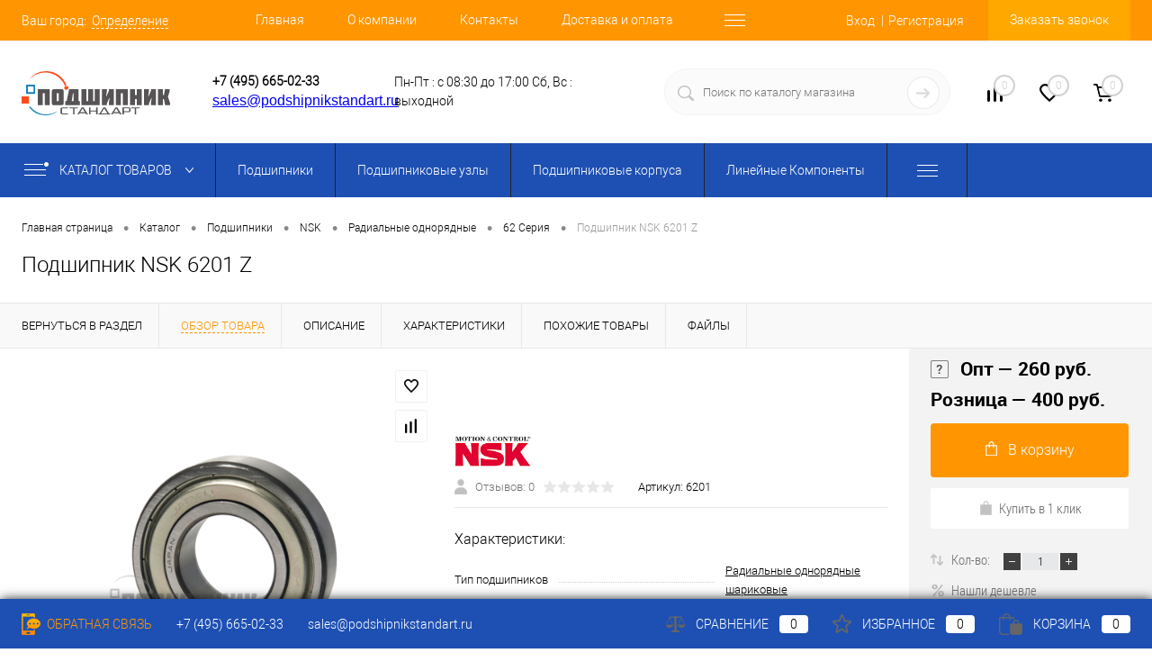

--- FILE ---
content_type: text/html; charset=windows-1251
request_url: https://www.podshipnikstandart.ru/catalog/podshipnik_nsk_6201_z.html
body_size: 32496
content:
<!DOCTYPE html>
<html lang="ru">
<head>
	<META NAME="viewport" content="width=device-width, initial-scale=1.0">
	<link rel="shortcut icon" type="image/x-icon" href="/bitrix/templates/dresscodeV2/images/favicon.ico?v=1675069473?v=1675069473" />
	<meta http-equiv="X-UA-Compatible" content="IE=edge">
	<meta name="theme-color" content="#3498db">
															
		
	
	
		<meta http-equiv="Content-Type" content="text/html; charset=windows-1251" />
<meta name="robots" content="index, follow" />
<meta name="description" content="Закажите радиальные однорядные подшипники NSK 6201 Z в интернет-магазине «ТД Подшипник Стандарт». Предлагаем качественную продукцию, которая продлит срок службы вашего оборудования. Скидки оптовикам, доставка по Москве и всей России." />
<link href="/bitrix/js/ui/design-tokens/dist/ui.design-tokens.min.css?167507144822029" type="text/css"  rel="stylesheet" />
<link href="/bitrix/js/ui/fonts/opensans/ui.font.opensans.min.css?16750713342320" type="text/css"  rel="stylesheet" />
<link href="/bitrix/js/main/popup/dist/main.popup.bundle.min.css?167507143725089" type="text/css"  rel="stylesheet" />
<link href="/bitrix/js/main/core/css/core_date.min.css?16750713899928" type="text/css"  rel="stylesheet" />
<link href="/local/templates/.default/components/dresscode/catalog.item/detail/style.css?167506948849975" type="text/css"  rel="stylesheet" />
<link href="/local/templates/.default/components/dresscode/catalog.section/squares/style.css?167506948889" type="text/css"  rel="stylesheet" />
<link href="/bitrix/templates/dresscodeV2/components/bitrix/system.pagenavigation/round/style.css?16750694732357" type="text/css"  rel="stylesheet" />
<link href="/local/templates/.default/components/dresscode/catalog.item/detail/css/review.css?16750694889110" type="text/css"  rel="stylesheet" />
<link href="/local/templates/.default/components/dresscode/catalog.item/detail/css/media.css?167506948814895" type="text/css"  rel="stylesheet" />
<link href="/local/templates/.default/components/dresscode/catalog.item/detail/css/set.css?167506948811640" type="text/css"  rel="stylesheet" />
<link href="/bitrix/panel/main/popup.min.css?167507143720774" type="text/css"  data-template-style="true"  rel="stylesheet" />
<link href="/bitrix/templates/dresscodeV2/fonts/roboto/roboto.css?16750694732282" type="text/css"  data-template-style="true"  rel="stylesheet" />
<link href="/bitrix/templates/dresscodeV2/themes/default/style.css?167506947242122" type="text/css"  data-template-style="true"  rel="stylesheet" />
<link href="/bitrix/templates/dresscodeV2/components/bitrix/form.result.new/modal/style.css?167506947310785" type="text/css"  data-template-style="true"  rel="stylesheet" />
<link href="/bitrix/templates/dresscodeV2/headers/header5/css/style.css?167506947215136" type="text/css"  data-template-style="true"  rel="stylesheet" />
<link href="/bitrix/templates/dresscodeV2/headers/header5/css/types/type1.css?167506947272" type="text/css"  data-template-style="true"  rel="stylesheet" />
<link href="/bitrix/components/dresscode/sale.geo.positiion/templates/.default/style.css?167506947612314" type="text/css"  data-template-style="true"  rel="stylesheet" />
<link href="/bitrix/templates/dresscodeV2/components/bitrix/menu/catalogMenu_header5/style.css?16750694734404" type="text/css"  data-template-style="true"  rel="stylesheet" />
<link href="/bitrix/components/dresscode/search.line/templates/version2/style.css?16750694758802" type="text/css"  data-template-style="true"  rel="stylesheet" />
<link href="/bitrix/components/dresscode/compare.line/templates/version4/style.css?16750694761255" type="text/css"  data-template-style="true"  rel="stylesheet" />
<link href="/bitrix/components/dresscode/favorite.line/templates/version4/style.css?16750694761330" type="text/css"  data-template-style="true"  rel="stylesheet" />
<link href="/bitrix/templates/dresscodeV2/components/bitrix/sale.basket.basket.line/topCart5/style.css?16750694732196" type="text/css"  data-template-style="true"  rel="stylesheet" />
<link href="/bitrix/templates/dresscodeV2/components/bitrix/menu/catalogMenu/style.css?16750694738802" type="text/css"  data-template-style="true"  rel="stylesheet" />
<link href="/bitrix/templates/dresscodeV2/components/bitrix/breadcrumb/.default/style.css?16750694731382" type="text/css"  data-template-style="true"  rel="stylesheet" />
<link href="/bitrix/components/dresscode/products.by.filter/templates/.default/style.css?16750694761220" type="text/css"  data-template-style="true"  rel="stylesheet" />
<link href="/bitrix/components/dresscode/catalog.viewed.product/templates/.default/style.css?16750694761221" type="text/css"  data-template-style="true"  rel="stylesheet" />
<link href="/bitrix/templates/dresscodeV2/components/bitrix/catalog.bigdata.products/.default/style.css?16750694732071" type="text/css"  data-template-style="true"  rel="stylesheet" />
<link href="/bitrix/templates/dresscodeV2/template_styles.css?1675069473200595" type="text/css"  data-template-style="true"  rel="stylesheet" />
<script>if(!window.BX)window.BX={};if(!window.BX.message)window.BX.message=function(mess){if(typeof mess==='object'){for(let i in mess) {BX.message[i]=mess[i];} return true;}};</script>
<script>(window.BX||top.BX).message({'pull_server_enabled':'N','pull_config_timestamp':'0','pull_guest_mode':'N','pull_guest_user_id':'0'});(window.BX||top.BX).message({'PULL_OLD_REVISION':'Для продолжения корректной работы с сайтом необходимо перезагрузить страницу.'});</script>
<script>(window.BX||top.BX).message({'JS_CORE_LOADING':'Загрузка...','JS_CORE_NO_DATA':'- Нет данных -','JS_CORE_WINDOW_CLOSE':'Закрыть','JS_CORE_WINDOW_EXPAND':'Развернуть','JS_CORE_WINDOW_NARROW':'Свернуть в окно','JS_CORE_WINDOW_SAVE':'Сохранить','JS_CORE_WINDOW_CANCEL':'Отменить','JS_CORE_WINDOW_CONTINUE':'Продолжить','JS_CORE_H':'ч','JS_CORE_M':'м','JS_CORE_S':'с','JSADM_AI_HIDE_EXTRA':'Скрыть лишние','JSADM_AI_ALL_NOTIF':'Показать все','JSADM_AUTH_REQ':'Требуется авторизация!','JS_CORE_WINDOW_AUTH':'Войти','JS_CORE_IMAGE_FULL':'Полный размер'});</script>

<script src="/bitrix/js/main/core/core.min.js?1675071437220366"></script>

<script>BX.setJSList(['/bitrix/js/main/core/core_ajax.js','/bitrix/js/main/core/core_promise.js','/bitrix/js/main/polyfill/promise/js/promise.js','/bitrix/js/main/loadext/loadext.js','/bitrix/js/main/loadext/extension.js','/bitrix/js/main/polyfill/promise/js/promise.js','/bitrix/js/main/polyfill/find/js/find.js','/bitrix/js/main/polyfill/includes/js/includes.js','/bitrix/js/main/polyfill/matches/js/matches.js','/bitrix/js/ui/polyfill/closest/js/closest.js','/bitrix/js/main/polyfill/fill/main.polyfill.fill.js','/bitrix/js/main/polyfill/find/js/find.js','/bitrix/js/main/polyfill/matches/js/matches.js','/bitrix/js/main/polyfill/core/dist/polyfill.bundle.js','/bitrix/js/main/core/core.js','/bitrix/js/main/polyfill/intersectionobserver/js/intersectionobserver.js','/bitrix/js/main/lazyload/dist/lazyload.bundle.js','/bitrix/js/main/polyfill/core/dist/polyfill.bundle.js','/bitrix/js/main/parambag/dist/parambag.bundle.js']);
</script>
<script>(window.BX||top.BX).message({'JS_CORE_LOADING':'Загрузка...','JS_CORE_NO_DATA':'- Нет данных -','JS_CORE_WINDOW_CLOSE':'Закрыть','JS_CORE_WINDOW_EXPAND':'Развернуть','JS_CORE_WINDOW_NARROW':'Свернуть в окно','JS_CORE_WINDOW_SAVE':'Сохранить','JS_CORE_WINDOW_CANCEL':'Отменить','JS_CORE_WINDOW_CONTINUE':'Продолжить','JS_CORE_H':'ч','JS_CORE_M':'м','JS_CORE_S':'с','JSADM_AI_HIDE_EXTRA':'Скрыть лишние','JSADM_AI_ALL_NOTIF':'Показать все','JSADM_AUTH_REQ':'Требуется авторизация!','JS_CORE_WINDOW_AUTH':'Войти','JS_CORE_IMAGE_FULL':'Полный размер'});</script>
<script>(window.BX||top.BX).message({'AMPM_MODE':false});(window.BX||top.BX).message({'MONTH_1':'Январь','MONTH_2':'Февраль','MONTH_3':'Март','MONTH_4':'Апрель','MONTH_5':'Май','MONTH_6':'Июнь','MONTH_7':'Июль','MONTH_8':'Август','MONTH_9':'Сентябрь','MONTH_10':'Октябрь','MONTH_11':'Ноябрь','MONTH_12':'Декабрь','MONTH_1_S':'января','MONTH_2_S':'февраля','MONTH_3_S':'марта','MONTH_4_S':'апреля','MONTH_5_S':'мая','MONTH_6_S':'июня','MONTH_7_S':'июля','MONTH_8_S':'августа','MONTH_9_S':'сентября','MONTH_10_S':'октября','MONTH_11_S':'ноября','MONTH_12_S':'декабря','MON_1':'янв','MON_2':'фев','MON_3':'мар','MON_4':'апр','MON_5':'май','MON_6':'июн','MON_7':'июл','MON_8':'авг','MON_9':'сен','MON_10':'окт','MON_11':'ноя','MON_12':'дек','DAY_OF_WEEK_0':'Воскресенье','DAY_OF_WEEK_1':'Понедельник','DAY_OF_WEEK_2':'Вторник','DAY_OF_WEEK_3':'Среда','DAY_OF_WEEK_4':'Четверг','DAY_OF_WEEK_5':'Пятница','DAY_OF_WEEK_6':'Суббота','DOW_0':'Вс','DOW_1':'Пн','DOW_2':'Вт','DOW_3':'Ср','DOW_4':'Чт','DOW_5':'Пт','DOW_6':'Сб','FD_SECOND_AGO_0':'#VALUE# секунд назад','FD_SECOND_AGO_1':'#VALUE# секунду назад','FD_SECOND_AGO_10_20':'#VALUE# секунд назад','FD_SECOND_AGO_MOD_1':'#VALUE# секунду назад','FD_SECOND_AGO_MOD_2_4':'#VALUE# секунды назад','FD_SECOND_AGO_MOD_OTHER':'#VALUE# секунд назад','FD_SECOND_DIFF_0':'#VALUE# секунд','FD_SECOND_DIFF_1':'#VALUE# секунда','FD_SECOND_DIFF_10_20':'#VALUE# секунд','FD_SECOND_DIFF_MOD_1':'#VALUE# секунда','FD_SECOND_DIFF_MOD_2_4':'#VALUE# секунды','FD_SECOND_DIFF_MOD_OTHER':'#VALUE# секунд','FD_SECOND_SHORT':'#VALUE#с','FD_MINUTE_AGO_0':'#VALUE# минут назад','FD_MINUTE_AGO_1':'#VALUE# минуту назад','FD_MINUTE_AGO_10_20':'#VALUE# минут назад','FD_MINUTE_AGO_MOD_1':'#VALUE# минуту назад','FD_MINUTE_AGO_MOD_2_4':'#VALUE# минуты назад','FD_MINUTE_AGO_MOD_OTHER':'#VALUE# минут назад','FD_MINUTE_DIFF_0':'#VALUE# минут','FD_MINUTE_DIFF_1':'#VALUE# минута','FD_MINUTE_DIFF_10_20':'#VALUE# минут','FD_MINUTE_DIFF_MOD_1':'#VALUE# минута','FD_MINUTE_DIFF_MOD_2_4':'#VALUE# минуты','FD_MINUTE_DIFF_MOD_OTHER':'#VALUE# минут','FD_MINUTE_0':'#VALUE# минут','FD_MINUTE_1':'#VALUE# минуту','FD_MINUTE_10_20':'#VALUE# минут','FD_MINUTE_MOD_1':'#VALUE# минуту','FD_MINUTE_MOD_2_4':'#VALUE# минуты','FD_MINUTE_MOD_OTHER':'#VALUE# минут','FD_MINUTE_SHORT':'#VALUE#мин','FD_HOUR_AGO_0':'#VALUE# часов назад','FD_HOUR_AGO_1':'#VALUE# час назад','FD_HOUR_AGO_10_20':'#VALUE# часов назад','FD_HOUR_AGO_MOD_1':'#VALUE# час назад','FD_HOUR_AGO_MOD_2_4':'#VALUE# часа назад','FD_HOUR_AGO_MOD_OTHER':'#VALUE# часов назад','FD_HOUR_DIFF_0':'#VALUE# часов','FD_HOUR_DIFF_1':'#VALUE# час','FD_HOUR_DIFF_10_20':'#VALUE# часов','FD_HOUR_DIFF_MOD_1':'#VALUE# час','FD_HOUR_DIFF_MOD_2_4':'#VALUE# часа','FD_HOUR_DIFF_MOD_OTHER':'#VALUE# часов','FD_HOUR_SHORT':'#VALUE#ч','FD_YESTERDAY':'вчера','FD_TODAY':'сегодня','FD_TOMORROW':'завтра','FD_DAY_AGO_0':'#VALUE# дней назад','FD_DAY_AGO_1':'#VALUE# день назад','FD_DAY_AGO_10_20':'#VALUE# дней назад','FD_DAY_AGO_MOD_1':'#VALUE# день назад','FD_DAY_AGO_MOD_2_4':'#VALUE# дня назад','FD_DAY_AGO_MOD_OTHER':'#VALUE# дней назад','FD_DAY_DIFF_0':'#VALUE# дней','FD_DAY_DIFF_1':'#VALUE# день','FD_DAY_DIFF_10_20':'#VALUE# дней','FD_DAY_DIFF_MOD_1':'#VALUE# день','FD_DAY_DIFF_MOD_2_4':'#VALUE# дня','FD_DAY_DIFF_MOD_OTHER':'#VALUE# дней','FD_DAY_AT_TIME':'#DAY# в #TIME#','FD_DAY_SHORT':'#VALUE#д','FD_MONTH_AGO_0':'#VALUE# месяцев назад','FD_MONTH_AGO_1':'#VALUE# месяц назад','FD_MONTH_AGO_10_20':'#VALUE# месяцев назад','FD_MONTH_AGO_MOD_1':'#VALUE# месяц назад','FD_MONTH_AGO_MOD_2_4':'#VALUE# месяца назад','FD_MONTH_AGO_MOD_OTHER':'#VALUE# месяцев назад','FD_MONTH_DIFF_0':'#VALUE# месяцев','FD_MONTH_DIFF_1':'#VALUE# месяц','FD_MONTH_DIFF_10_20':'#VALUE# месяцев','FD_MONTH_DIFF_MOD_1':'#VALUE# месяц','FD_MONTH_DIFF_MOD_2_4':'#VALUE# месяца','FD_MONTH_DIFF_MOD_OTHER':'#VALUE# месяцев','FD_MONTH_SHORT':'#VALUE#мес','FD_YEARS_AGO_0':'#VALUE# лет назад','FD_YEARS_AGO_1':'#VALUE# год назад','FD_YEARS_AGO_10_20':'#VALUE# лет назад','FD_YEARS_AGO_MOD_1':'#VALUE# год назад','FD_YEARS_AGO_MOD_2_4':'#VALUE# года назад','FD_YEARS_AGO_MOD_OTHER':'#VALUE# лет назад','FD_YEARS_DIFF_0':'#VALUE# лет','FD_YEARS_DIFF_1':'#VALUE# год','FD_YEARS_DIFF_10_20':'#VALUE# лет','FD_YEARS_DIFF_MOD_1':'#VALUE# год','FD_YEARS_DIFF_MOD_2_4':'#VALUE# года','FD_YEARS_DIFF_MOD_OTHER':'#VALUE# лет','FD_YEARS_SHORT_0':'#VALUE#л','FD_YEARS_SHORT_1':'#VALUE#г','FD_YEARS_SHORT_10_20':'#VALUE#л','FD_YEARS_SHORT_MOD_1':'#VALUE#г','FD_YEARS_SHORT_MOD_2_4':'#VALUE#г','FD_YEARS_SHORT_MOD_OTHER':'#VALUE#л','CAL_BUTTON':'Выбрать','CAL_TIME_SET':'Установить время','CAL_TIME':'Время','FD_LAST_SEEN_TOMORROW':'завтра в #TIME#','FD_LAST_SEEN_NOW':'только что','FD_LAST_SEEN_TODAY':'сегодня в #TIME#','FD_LAST_SEEN_YESTERDAY':'вчера в #TIME#','FD_LAST_SEEN_MORE_YEAR':'более года назад'});</script>
<script>(window.BX||top.BX).message({'WEEK_START':'1'});</script>
<script>(window.BX||top.BX).message({'LANGUAGE_ID':'ru','FORMAT_DATE':'DD.MM.YYYY','FORMAT_DATETIME':'DD.MM.YYYY HH:MI:SS','COOKIE_PREFIX':'BITRIX_SM','SERVER_TZ_OFFSET':'10800','UTF_MODE':'N','SITE_ID':'s1','SITE_DIR':'/','USER_ID':'','SERVER_TIME':'1766624587','USER_TZ_OFFSET':'0','USER_TZ_AUTO':'Y','bitrix_sessid':'af0a5526d73a5c17007b7b795ae642d8'});</script>


<script src="/bitrix/js/twim.recaptchafree/script.js?16750694704421"></script>
<script src="https://www.google.com/recaptcha/api.js?onload=onloadRecaptchafree&render=explicit&hl=ru"></script>
<script src="/bitrix/js/pull/protobuf/protobuf.min.js?167507080776433"></script>
<script src="/bitrix/js/pull/protobuf/model.min.js?167507080714190"></script>
<script src="/bitrix/js/main/core/core_promise.min.js?16750694692490"></script>
<script src="/bitrix/js/rest/client/rest.client.min.js?16750708669240"></script>
<script src="/bitrix/js/pull/client/pull.client.min.js?167507144248293"></script>
<script src="/bitrix/js/main/core/core_fx.min.js?16750694699768"></script>
<script src="/bitrix/js/main/pageobject/pageobject.min.js?1675070554570"></script>
<script src="/bitrix/js/main/core/core_window.min.js?167507122076326"></script>
<script src="/bitrix/js/main/popup/dist/main.popup.bundle.min.js?167507143365492"></script>
<script src="/bitrix/js/main/date/main.date.min.js?167507135316388"></script>
<script src="/bitrix/js/main/core/core_date.min.js?167507070626661"></script>
<script src="/bitrix/js/currency/currency-core/dist/currency-core.bundle.min.js?16750706202842"></script>
<script src="/bitrix/js/currency/core_currency.min.js?1675070620833"></script>
<script>
					(function () {
						"use strict";

						var counter = function ()
						{
							var cookie = (function (name) {
								var parts = ("; " + document.cookie).split("; " + name + "=");
								if (parts.length == 2) {
									try {return JSON.parse(decodeURIComponent(parts.pop().split(";").shift()));}
									catch (e) {}
								}
							})("BITRIX_CONVERSION_CONTEXT_s1");

							if (cookie && cookie.EXPIRE >= BX.message("SERVER_TIME"))
								return;

							var request = new XMLHttpRequest();
							request.open("POST", "/bitrix/tools/conversion/ajax_counter.php", true);
							request.setRequestHeader("Content-type", "application/x-www-form-urlencoded");
							request.send(
								"SITE_ID="+encodeURIComponent("s1")+
								"&sessid="+encodeURIComponent(BX.bitrix_sessid())+
								"&HTTP_REFERER="+encodeURIComponent(document.referrer)
							);
						};

						if (window.frameRequestStart === true)
							BX.addCustomEvent("onFrameDataReceived", counter);
						else
							BX.ready(counter);
					})();
				</script>
<meta property="og:title" content="Подшипник NSK 6201 Z" />
<meta property="og:description" content="" />
<meta property="og:url" content="https://www.podshipnikstandart.ru/catalog/podshipnik_nsk_6201_z.html" />
<meta property="og:type" content="website" />
<meta property="og:image" content="https://www.podshipnikstandart.ru/upload/iblock/e7d/e7d331696d66301eeaf1efb599ed2cfc.png" />



<script src="/bitrix/templates/dresscodeV2/js/jquery-1.11.0.min.js?167506947296381"></script>
<script src="/bitrix/templates/dresscodeV2/js/jquery.easing.1.3.js?16750694724579"></script>
<script src="/bitrix/templates/dresscodeV2/js/rangeSlider.js?16750694724276"></script>
<script src="/bitrix/templates/dresscodeV2/js/system.js?167506947273640"></script>
<script src="/bitrix/templates/dresscodeV2/js/topMenu.js?16750694722693"></script>
<script src="/bitrix/templates/dresscodeV2/js/topSearch.js?16750694721157"></script>
<script src="/bitrix/templates/dresscodeV2/js/dwCarousel.js?16750694727741"></script>
<script src="/bitrix/templates/dresscodeV2/js/dwSlider.js?167506947211567"></script>
<script src="/bitrix/templates/dresscodeV2/js/dwTimer.js?16750694722096"></script>
<script src="/bitrix/templates/dresscodeV2/js/dwZoomer.js?16750694722421"></script>
<script src="/bitrix/templates/dresscodeV2/js/jquery.maskedinput.min.js?16750694724324"></script>
<script src="/bitrix/templates/dresscodeV2/components/bitrix/form.result.new/modal/script.js?16750694734962"></script>
<script src="/bitrix/components/dresscode/sale.geo.positiion/templates/.default/script.js?16750694766617"></script>
<script src="/bitrix/templates/dresscodeV2/components/bitrix/menu/catalogMenu_header5/script.js?16750694734061"></script>
<script src="/bitrix/components/dresscode/search.line/templates/version2/script.js?16750694752803"></script>
<script src="/bitrix/templates/dresscodeV2/components/bitrix/menu/catalogMenu/script.js?16750694734215"></script>
<script src="/bitrix/templates/dresscodeV2/components/bitrix/catalog.bigdata.products/.default/script.js?167506947336121"></script>
<script src="/bitrix/components/dresscode/catalog.product.subscribe.online/templates/.default/script.js?16750694751245"></script>
<script src="/bitrix/templates/dresscodeV2/components/bitrix/catalog/.default/script.js?16750694731080"></script>
<script src="/local/templates/.default/components/dresscode/catalog.item/detail/script.js?167506948811505"></script>
<script src="/bitrix/templates/dresscodeV2/components/bitrix/sale.products.gift/.default/script.js?16750694734924"></script>
<script src="/local/templates/.default/components/dresscode/catalog.item/detail/js/morePicturesCarousel.js?16750694881882"></script>
<script src="/local/templates/.default/components/dresscode/catalog.item/detail/js/pictureSlider.js?16750694881606"></script>
<script src="/local/templates/.default/components/dresscode/catalog.item/detail/js/zoomer.js?167506948811150"></script>
<script src="/local/templates/.default/components/dresscode/catalog.item/detail/js/plus.js?16750694885947"></script>
<script src="/local/templates/.default/components/dresscode/catalog.item/detail/js/tabs.js?16750694882444"></script>
<script src="/local/templates/.default/components/dresscode/catalog.item/detail/js/sku.js?167506948819716"></script>
<script>var _ba = _ba || []; _ba.push(["aid", "7a9f002995839fccf476896fb5b8761f"]); _ba.push(["host", "www.podshipnikstandart.ru"]); (function() {var ba = document.createElement("script"); ba.type = "text/javascript"; ba.async = true;ba.src = (document.location.protocol == "https:" ? "https://" : "http://") + "bitrix.info/ba.js";var s = document.getElementsByTagName("script")[0];s.parentNode.insertBefore(ba, s);})();</script>
<script>new Image().src='https://podshipnikstandart.ru/bitrix/spread.php?s=QklUUklYX1NNX1NBTEVfVUlEAWVmNmEwOTViZjNlY2Q2ZmQ0NDZmYzhmZjkyNDkyNDUyATE3OTc3Mjg1ODcBLwEBAQI%3D&k=4b2a1bcb9ce863b7b76a544530e4498b';
</script>


	<title>Радиальный однорядный подшипник NSK 6201 Z — купить в интернет-магазине</title>
	<script >
	   (function(m,e,t,r,i,k,a){m[i]=m[i]||function(){(m[i].a=m[i].a||[]).push(arguments)};
	   m[i].l=1*new Date();k=e.createElement(t),a=e.getElementsByTagName(t)[0],k.async=1,k.src=r,a.parentNode.insertBefore(k,a)})
	   (window, document, "script", "https://mc.yandex.ru/metrika/tag.js", "ym");
	   ym(27883578, "init", {
			clickmap:true,
			trackLinks:true,
			accurateTrackBounce:true,
			webvisor:true
	   });
	</script>
	<noscript><div><img src="https://mc.yandex.ru/watch/27883578" style="position:absolute; left:-9999px;" /></div></noscript>
	<script async src="https://www.googletagmanager.com/gtag/js?id=UA-50044270-23"></script>
	<script>
	  window.dataLayer = window.dataLayer || [];
	  function gtag(){dataLayer.push(arguments);}
	  gtag('js', new Date());

	  gtag('config', 'UA-50044270-23');
	</script>
	<script src="/d-goals.js"></script>
	<meta name="yandex-verification" content="fab4b8da223c9af0" />
	<meta name="google-site-verification" content="HmyIgrlB0s3yVQfr1X2c_DMpvANcbYolfRHw2g70LMA" />
</head>
<body class="loading  panels_white">
	<div id="panel">
			</div>
	<div id="foundation" class="slider_small">
		<div id="headerLine2" class="color_theme">
	<div class="limiter">
		<div class="headerLineContainer">
			<div class="headerLineColumn">
				<div id="geoPosition">
					<ul>
							<script>
		var getPositionIncludeApi = true;
	</script>
<li>
	<div class="user-geo-position">
		<div class="user-geo-position-label">Ваш город:</div><div class="user-geo-position-value"><a href="#" class="user-geo-position-value-link">Определение</a></div>
	</div>
</li>
<li class="null">
	<div id="geo-location-window" class="hidden">
		<div class="geo-location-window-container">
			<div class="geo-location-window-container-bg">
				<div class="geo-location-window-heading"> Выберите ваш город <a href="#" class="geo-location-window-exit"></a></div>
				<div class="geo-location-window-wp">
										<div class="geo-location-window-search">
						<input type="text" value="" placeholder=" Выберите ваш город" class="geo-location-window-search-input">
						<div class="geo-location-window-search-values-cn">
							<div class="geo-location-window-search-values"></div>
						</div>
					</div>
										<div class="geo-location-window-button-container">
						<a href="#" class="geo-location-window-button disabled">Запомнить город							<span id="geo-location-window-fast-loader">
								<span class="f_circleG" id="frotateG_01"></span>
								<span class="f_circleG" id="frotateG_02"></span>
								<span class="f_circleG" id="frotateG_03"></span>
								<span class="f_circleG" id="frotateG_04"></span>
								<span class="f_circleG" id="frotateG_05"></span>
								<span class="f_circleG" id="frotateG_06"></span>
								<span class="f_circleG" id="frotateG_07"></span>
								<span class="f_circleG" id="frotateG_08"></span>
							</span>
						</a>
					</div>
				</div>
			</div>
		</div>
	</div>
</li>
<script>
	var geoPositionAjaxDir = "/bitrix/components/dresscode/sale.geo.positiion";
	var geoPositionEngine = ""
</script>					</ul>
				</div>
			</div>
			<div class="headerLineColumn headerLineMenu">
				

<div id="topMainMenuStaticContainer">
	<div id="topMainMenuContainer" class="auto-fixed">
		<div class="limiter">
			<div class="menu__item"><a href="#" id="menu" class="menusIcon"></a></div>
			<ul id="topMainMenu">
				

	
	
		
							<li class="topMenuEchild">
					<a href="/" class="topMenuLink selected">
						Главная					</a>
				</li>
			
		
	
	

	
	
		
							<li class="topMenuEchild">
					<a href="/o-kompanii/" class="topMenuLink">
						О компании					</a>
				</li>
			
		
	
	

	
	
		
							<li class="topMenuEchild">
					<a href="/kontakty/" class="topMenuLink">
						Контакты					</a>
				</li>
			
		
	
	

	
	
		
							<li class="topMenuEchild">
					<a href="/delivery/" class="topMenuLink">
						Доставка и оплата					</a>
				</li>
			
		
	
	

	
	
		
							<li class="topMenuEchild">
					<a href="/prices-info/" class="topMenuLink">
						Оптовикам					</a>
				</li>
			
		
	
	

	
	
		
							<li class="topMenuEchild">
					<a href="/info/oboznacheniya-podshipnikov/" class="topMenuLink">
						Информация					</a>
				</li>
			
		
	
	

	
	
		
							<li class="topMenuEchild">
					<a href="/collection/" class="topMenuLink">
						Продукция					</a>
				</li>
			
		
	
	

	
	
		
							<li class="topMenuEchild">
					<a href="/new/" class="topMenuLink">
						Предложения					</a>
				</li>
			
		
	
	

	
	
		
							<li class="topMenuEchild">
					<a href="/sitemap/" class="topMenuLink">
						Карта сайта					</a>
				</li>
			
		
	
	

			</ul></div></div></li>	
	
		
	
	

	
	
		
	
	



				</ul>
			</div>
		
			</div>
			<div class="headerLineColumn">
				<div id="topAuth">
					<ul>
							<li class="top-auth-login"><a href="/auth/?backurl=/catalog/podshipnik_nsk_6201_z.html">Вход</a></li>
	<li class="top-auth-register"><a href="/auth/?register=yes&amp;backurl=/catalog/podshipnik_nsk_6201_z.html">Регистрация</a></li>
					</ul>
				</div>
				<div id="topCallBack">
									</div>
			</div>
		</div>
	</div>
</div>

<div itemscope="" itemtype="http://schema.org/Organization" id="subHeader5">
	<meta itemprop="name" content="ООО &quot;ТД Подшипник Стандарт&quot;">
	<meta itemprop="address" content="Московская область, с.Беседы, Промышленный пр-д, д.7">
	<a href="https://www.podshipnikstandart.ru/catalog/podshipnik_nsk_6201_z.html" style="display: none;" itemprop="url">https://www.podshipnikstandart.ru/catalog/podshipnik_nsk_6201_z.html</a>
	<div class="limiter">
		<div class="subTable">
			<div class="subTableColumn">
				<div id="logo">
						<a href="/"><img src="/bitrix/templates/dresscodeV2/images/new_logo.svg" alt="" itemprop="logo"></a>

				</div>
			</div>
						<div class=" description">
			<p>Продажа подшипников оптом и <br>в розницу с доставкой по России</p>
			</div>

			<div class="subTableColumn">
				<span class="heading">
	<div><a href="tel:+74956650233" class="phone" itemprop="telephone">+7 (495) 665-02-33</a></div>
</span>
<div style="text-align:right;">
 <span class="header__email-new"><a href="mailto:sales@podshipnikstandart.ru">sales@podshipnikstandart.ru</a></span>
</div>
							</div>
			<div class="subTableColumn header-time__wrapper">
				<div class="header-time" style="width: 77%; padding-left: 30px;">
  <span>Пн-Пт : с 08:30 до 17:00</span>
  <span>Сб, Вс : выходной</span>
</div>
			</div>
			<div class="subTableColumn">
				<div id="topSearchLine">
					<div id="topSearch2">
	<form action="/search/" method="GET" id="topSearchForm">
		<div class="searchContainerInner">
			<div class="searchContainer">
				<div class="searchColumn">
					<input type="text" name="q" value="" autocomplete="off" placeholder="Поиск по каталогу магазина" id="searchQuery">
				</div>
				<div class="searchColumn">
					<input type="submit" name="send" value="Y" id="goSearch">
					<input type="hidden" name="r" value="Y">
				</div>
			</div>
		</div>
	</form>
</div>
<div id="searchResult"></div>
<div id="searchOverlap"></div>
<script>
	var searchAjaxPath = "/bitrix/components/dresscode/search.line/templates/version2/ajax.php";
	var searchProductParams = '{"COMPONENT_TEMPLATE":"version2","IBLOCK_TYPE":"1c_catalog","IBLOCK_ID":"34","CACHE_TYPE":"A","CACHE_TIME":"3600000","PRICE_CODE":["RETAIL","OPT"],"CONVERT_CURRENCY":"Y","CURRENCY_ID":"RUB","PROPERTY_CODE":["CML2_ARTICLE","OFFERS","ATT_BRAND","COLLECTION","TOTAL_OUTPUT_POWER","VID_ZASTECHKI","VID_SUMKI","VIDEO","VYSOTA_RUCHEK","WARRANTY","OTSEKOV","CONVECTION","NAZNAZHENIE","BULK","PODKLADKA","SEASON","REF","COUNTRY_BRAND","SKU_COLOR","DELIVERY","PICKUP","USER_ID","BLOG_POST_ID","BLOG_COMMENTS_CNT","VOTE_COUNT","SHOW_MENU","SIMILAR_PRODUCT","RATING","RELATED_PRODUCT","VOTE_SUM","COLOR","ZOOM2","BATTERY_LIFE","SWITCH","GRAF_PROC","LENGTH_OF_CORD","DISPLAY","LOADING_LAUNDRY","FULL_HD_VIDEO_RECORD","INTERFACE","COMPRESSORS","Number_of_Outlets","MAX_RESOLUTION_VIDEO","MAX_BUS_FREQUENCY","MAX_RESOLUTION","FREEZER","POWER_SUB","POWER","HARD_DRIVE_SPACE","MEMORY","OS","ZOOM","PAPER_FEED","SUPPORTED_STANDARTS","VIDEO_FORMAT","SUPPORT_2SIM","MP3","ETHERNET_PORTS","MATRIX","CAMERA","PHOTOSENSITIVITY","DEFROST","SPEED_WIFI","SPIN_SPEED","PRINT_SPEED","SOCKET","IMAGE_STABILIZER","GSM","SIM","TYPE","MEMORY_CARD","TYPE_BODY","TYPE_MOUSE","TYPE_PRINT","CONNECTION","TYPE_OF_CONTROL","TYPE_DISPLAY","TYPE2","REFRESH_RATE","RANGE","AMOUNT_MEMORY","MEMORY_CAPACITY","VIDEO_BRAND","DIAGONAL","RESOLUTION","TOUCH","CORES","LINE_PROC","PROCESSOR","CLOCK_SPEED","TYPE_PROCESSOR","PROCESSOR_SPEED","HARD_DRIVE","HARD_DRIVE_TYPE","Number_of_memory_slots","MAXIMUM_MEMORY_FREQUENCY","TYPE_MEMORY","BLUETOOTH","FM","GPS","HDMI","SMART_TV","USB","WIFI","FLASH","ROTARY_DISPLAY","SUPPORT_3D","SUPPORT_3G","WITH_COOLER","FINGERPRINT","PROFILE","GAS_CONTROL","GRILL","MORE_PROPERTIES","GENRE","INTAKE_POWER","SURFACE_COATING","brand_tyres","SEASONOST","DUST_COLLECTION","DRYING","REMOVABLE_TOP_COVER","CONTROL","FINE_FILTER","FORM_FAKTOR",""],"HIDE_NOT_AVAILABLE":"N","HIDE_MEASURES":"N","CONVERT_CASE":"N","~COMPONENT_TEMPLATE":"version2","~IBLOCK_TYPE":"1c_catalog","~IBLOCK_ID":"34","~CACHE_TYPE":"A","~CACHE_TIME":"3600000","~PRICE_CODE":["RETAIL","OPT"],"~CONVERT_CURRENCY":"Y","~CURRENCY_ID":"RUB","~PROPERTY_CODE":["CML2_ARTICLE","OFFERS","ATT_BRAND","COLLECTION","TOTAL_OUTPUT_POWER","VID_ZASTECHKI","VID_SUMKI","VIDEO","VYSOTA_RUCHEK","WARRANTY","OTSEKOV","CONVECTION","NAZNAZHENIE","BULK","PODKLADKA","SEASON","REF","COUNTRY_BRAND","SKU_COLOR","DELIVERY","PICKUP","USER_ID","BLOG_POST_ID","BLOG_COMMENTS_CNT","VOTE_COUNT","SHOW_MENU","SIMILAR_PRODUCT","RATING","RELATED_PRODUCT","VOTE_SUM","COLOR","ZOOM2","BATTERY_LIFE","SWITCH","GRAF_PROC","LENGTH_OF_CORD","DISPLAY","LOADING_LAUNDRY","FULL_HD_VIDEO_RECORD","INTERFACE","COMPRESSORS","Number_of_Outlets","MAX_RESOLUTION_VIDEO","MAX_BUS_FREQUENCY","MAX_RESOLUTION","FREEZER","POWER_SUB","POWER","HARD_DRIVE_SPACE","MEMORY","OS","ZOOM","PAPER_FEED","SUPPORTED_STANDARTS","VIDEO_FORMAT","SUPPORT_2SIM","MP3","ETHERNET_PORTS","MATRIX","CAMERA","PHOTOSENSITIVITY","DEFROST","SPEED_WIFI","SPIN_SPEED","PRINT_SPEED","SOCKET","IMAGE_STABILIZER","GSM","SIM","TYPE","MEMORY_CARD","TYPE_BODY","TYPE_MOUSE","TYPE_PRINT","CONNECTION","TYPE_OF_CONTROL","TYPE_DISPLAY","TYPE2","REFRESH_RATE","RANGE","AMOUNT_MEMORY","MEMORY_CAPACITY","VIDEO_BRAND","DIAGONAL","RESOLUTION","TOUCH","CORES","LINE_PROC","PROCESSOR","CLOCK_SPEED","TYPE_PROCESSOR","PROCESSOR_SPEED","HARD_DRIVE","HARD_DRIVE_TYPE","Number_of_memory_slots","MAXIMUM_MEMORY_FREQUENCY","TYPE_MEMORY","BLUETOOTH","FM","GPS","HDMI","SMART_TV","USB","WIFI","FLASH","ROTARY_DISPLAY","SUPPORT_3D","SUPPORT_3G","WITH_COOLER","FINGERPRINT","PROFILE","GAS_CONTROL","GRILL","MORE_PROPERTIES","GENRE","INTAKE_POWER","SURFACE_COATING","brand_tyres","SEASONOST","DUST_COLLECTION","DRYING","REMOVABLE_TOP_COVER","CONTROL","FINE_FILTER","FORM_FAKTOR",""],"~HIDE_NOT_AVAILABLE":"N","~HIDE_MEASURES":"N","~CONVERT_CASE":"N","SEARCH_PROPERTIES":[]}';
</script>				</div>
			</div>
			<div class="subTableColumn">
				<div class="toolsContainer">
					<div class="topCompare">
						<div id="flushTopCompare">
							<!--'start_frame_cache_yqTuxz'-->
<a class="text">
	<span class="icon"></span>
	<span class="value">0</span>
</a>

<script>
	window.compareTemplate = "version4";
</script>

<!--'end_frame_cache_yqTuxz'-->						</div>
					</div>
					<div class="topWishlist">
						<div id="flushTopwishlist">
							<!--'start_frame_cache_zkASNO'--><a class="text">
	<span class="icon"></span>
	<span class="value">0</span>
</a>

<script>
	window.wishListTemplate = "version4";
</script>

<!--'end_frame_cache_zkASNO'-->						</div>
					</div>
					<div class="cart">
						<div id="flushTopCart">
							<!--'start_frame_cache_FKauiI'-->	<a class="countLink">
		<span class="count">0</span>
	</a>
	<a class="heading">
		<span class="cartLabel">
			В корзине		</span>
		<span class="total">
							пока пусто					</span>
	</a>
<script>
	window.topCartTemplate = "topCart5";
</script>
<!--'end_frame_cache_FKauiI'-->						</div>
					</div>
				</div>
			</div>
		</div>
	</div>
</div>
<div class="menuContainerColor">
    <!--'start_frame_cache_XEVOpk'-->			<div id="mainMenuStaticContainer">
			<div id="mainMenuContainer" class="auto-fixed">
				<div class="limiter">
					<a href="/collection/" class="minCatalogButton" id="catalogSlideButton">
						<img src="/bitrix/templates/dresscodeV2/images/catalogButton.png"> Каталог товаров 
					</a>
											<div id="menuCatalogSection">
							<div class="menuSection">
								<a href="/collection/" class="catalogButton"><span class="catalogButtonImage"></span>Каталог товаров <span class="sectionMenuArrow"></span></a>
								<div class="drop">
									<div class="limiter">
										<ul class="menuSectionList">
																							<li class="sectionColumn">

                                                    <span class="menuLink">
                                                        Шариковые                                                    </span>
                                                                                                            <ul>
                                                                                                                            <li><a href="/collection/radialnye-odnoryadnye-sharikovye/"><span>Радиальные однорядные</span></a></li>
                                                                                                                            <li><a href="/collection/radialnye-dvukhryadnye-sharikovye/"><span>Радиальные двухрядные</span></a></li>
                                                                                                                            <li><a href="/collection/miniatyurnye_radialnye/"><span>Миниатюрные радиальные</span></a></li>
                                                                                                                            <li><a href="/collection/radialno-upornye-odnoryadnye/"><span>Радиально-упорные однорядные</span></a></li>
                                                                                                                            <li><a href="/collection/radialno_upornye_dvukhryadnye/"><span>Радиально-упорные двухрядные</span></a></li>
                                                                                                                            <li><a href="/collection/samoustanavlivayushchiesya_sharikovye/"><span>Самоустанавливающиеся</span></a></li>
                                                                                                                            <li><a href="/collection/pretsizionnye_sharikovye/"><span>Прецизионные шариковые</span></a></li>
                                                                                                                            <li><a href="/collection/upornye_sharikopodshipniki/"><span>Упорные</span></a></li>
                                                                                                                            <li><a href="/collection/radialno_upornye_s_chetyrekhtochechnym_kontaktom/"><span>С четырехточечным контактом</span></a></li>
                                                                                                                            <li><a href="/collection/radialnye_odnoryadnye_sharikovye_dyuymovye/"><span>Радиальные однорядные дюймовые</span></a></li>
                                                                                                                            <li><a href="/collection/radialnye_odnoryadnye_sharikovye_s_flantsem/"><span>Радиальные однорядные с фланцем</span></a></li>
                                                                                                                            <li><a href="/collection/radialnye-s-flantsem/"><span>Радиальные с фланцем</span></a></li>
                                                                                                                            <li><a href="/collection/radialnye_so_sfericheskim_vneshnim_koltsom/"><span>Радиальные со сферическим внешним кольцом</span></a></li>
                                                                                                                            <li><a href="/collection/miniatyurnye_radialno_upornye/"><span>Миниатюрные радиально-упорные</span></a></li>
                                                                                                                            <li><a href="/collection/miniatyurnye_s_flantsem/"><span>Миниатюрные с фланцем</span></a></li>
                                                                                                                            <li><a href="/collection/radialno_upornye_odnoryadnye_dyuymovye/"><span>Радиально-упорные однорядные дюймовые</span></a></li>
                                                                                                                            <li><a href="/collection/iz_nerzhaveyushchiy_stali/"><span>Из нержавеющий стали</span></a></li>
                                                                                                                    </ul>
                                                    												</li>
																							<li class="sectionColumn">

                                                    <span class="menuLink">
                                                        Роликовые                                                    </span>
                                                                                                            <ul>
                                                                                                                            <li><a href="/collection/tsilindricheskie/"><span>Цилиндрические</span></a></li>
                                                                                                                            <li><a href="/collection/sfericheskie/"><span>Сферические</span></a></li>
                                                                                                                            <li><a href="/collection/igolchatye/"><span>Игольчатые</span></a></li>
                                                                                                                            <li><a href="/collection/konicheskie_metricheskie/"><span>Конические метрические</span></a></li>
                                                                                                                            <li><a href="/collection/konicheskie_dyuymovye/"><span>Конические дюймовые</span></a></li>
                                                                                                                            <li><a href="/collection/upornye_rolikopodshipniki/"><span>Упорные</span></a></li>
                                                                                                                            <li><a href="/collection/pretsizionnye_rolikovye/"><span>Прецизионные роликовые</span></a></li>
                                                                                                                            <li><a href="/collection/tsilindricheskie_bez_separatora/"><span>Цилиндрические без сепаратора</span></a></li>
                                                                                                                            <li><a href="/collection/sfericheskie_odnoryadnye/"><span>Сферические однорядные</span></a></li>
                                                                                                                            <li><a href="/collection/sfericheskie_s_uplotneniyami/"><span>Сферические с уплотнениями</span></a></li>
                                                                                                                            <li><a href="/collection/konicheskie_s_kromkoy_na_naruzhnom_koltse/"><span>Конические с кромкой на наружном кольце</span></a></li>
                                                                                                                            <li><a href="/collection/igolchatye_upornye/"><span>Игольчатые упорные</span></a></li>
                                                                                                                            <li><a href="/collection/kombinirovannye_podshipniki_s_korotkimi_tsilindricheskimi_i_igolchatymi_rolikami/"><span>Комбинированные с короткими цилиндрическими и игольчатыми роликами</span></a></li>
                                                                                                                            <li><a href="/collection/konicheskie_c_flantsem/"><span>Конические  c фланцем</span></a></li>
                                                                                                                            <li><a href="/collection/podshipniki_s_perekrestnymi_rolikami/"><span>С перекрестными роликами</span></a></li>
                                                                                                                            <li><a href="/collection/uporno_radialnye_igolchatye_rolikopodshipniki/"><span>Упорно-радиальные игольчатые</span></a></li>
                                                                                                                    </ul>
                                                    												</li>
																							<li class="sectionColumn">

                                                    <span class="menuLink">
                                                        Автомобильные                                                    </span>
                                                                                                            <ul>
                                                                                                                            <li><a href="/collection/stupichnye/"><span>Ступичные</span></a></li>
                                                                                                                            <li><a href="/collection/stupichnye_dlya_gruzovikov/"><span>Ступичные  для грузовиков</span></a></li>
                                                                                                                            <li><a href="/collection/podshipnik_mufty_konditsionera/"><span>Муфты кондиционера</span></a></li>
                                                                                                                            <li><a href="/collection/generatornye_podshipniki/"><span>Генераторные</span></a></li>
                                                                                                                            <li><a href="/collection/podshipniki_stsepleniya/"><span>Сцепления</span></a></li>
                                                                                                                            <li><a href="/collection/podshipniki_kolenvala/"><span>Коленвала</span></a></li>
                                                                                                                            <li><a href="/collection/podshipniki_korobki_peredach_i_differentsiala/"><span>Коробки передач и дифференциала</span></a></li>
                                                                                                                            <li><a href="/collection/vyzhimnye_podshipniki/"><span>Выжимные</span></a></li>
                                                                                                                            <li><a href="/collection/podshipnik_privoda_ventilyatora/"><span>Привода вентилятора</span></a></li>
                                                                                                                            <li><a href="/collection/podshipnik_khvostovika_reduktora/"><span>Хвостовика редуктора</span></a></li>
                                                                                                                            <li><a href="/collection/podshipniki_dlya_pogruzchikov/"><span>Для погрузчиков</span></a></li>
                                                                                                                            <li><a href="/collection/podshipniki_dlya_spetstekhniki/"><span>Для спецтехники</span></a></li>
                                                                                                                    </ul>
                                                    												</li>
																							<li class="sectionColumn">

                                                    <span class="menuLink">
                                                        Комбинированные                                                    </span>
                                                                                                            <ul>
                                                                                                                            <li><a href="/collection/kombinirovannye_radialno_upornye_sharikopodshipniki_s_igolchatymi_rolikami/"><span>Комбинированные радиально-упорные шарикоподшипники с игольчатыми роликами</span></a></li>
                                                                                                                            <li><a href="/collection/kombinirovannye_upornye_sharikopodshipniki_s_igolchatymi_rolikami/"><span>Комбинированные упорные шарикоподшипники с игольчатыми роликами</span></a></li>
                                                                                                                    </ul>
                                                    												</li>
																							<li class="sectionColumn">

                                                    <span class="menuLink">
                                                        Обгонные муфты                                                    </span>
                                                                                                            <ul>
                                                                                                                            <li><a href="/collection/obgonnye_mufty/"><span>Обгонные муфты</span></a></li>
                                                                                                                    </ul>
                                                    												</li>
																							<li class="sectionColumn">

                                                    <span class="menuLink">
                                                        Опорно-поворотные устройства                                                    </span>
                                                                                                            <ul>
                                                                                                                            <li><a href="/collection/oporno_povorotnye_ustroystva/"><span>Опорно-поворотные устройства</span></a></li>
                                                                                                                            <li><a href="/collection/podshipniki_povorotnykh_stolov/"><span>Для поворотных столов</span></a></li>
                                                                                                                    </ul>
                                                    												</li>
																							<li class="sectionColumn">

                                                    <span class="menuLink">
                                                        Cкольжения                                                    </span>
                                                                                                            <ul>
                                                                                                                            <li><a href="/collection/radialnye_sharnirnye_podshipniki_skolzheniya/"><span>Радиальные шарнирные</span></a></li>
                                                                                                                            <li><a href="/collection/upornye_sharnirnye_podshipniki_skolzheniya/"><span>Упорные шарнирные</span></a></li>
                                                                                                                    </ul>
                                                    												</li>
																							<li class="sectionColumn">

                                                    <span class="menuLink">
                                                        Специализированные                                                    </span>
                                                                                                            <ul>
                                                                                                                            <li><a href="/collection/osevye_radialno_upornye_sharikopodshipniki_dlya_khodovykh_vintov/"><span>Осевые радиально-упорные шарикоподшипники для ходовых винтов</span></a></li>
                                                                                                                            <li><a href="/collection/osevye_radialno_upornye_sharikopodshipniki_dlya_khodovykh_vintov_sdvoennye/"><span>Осевые радиально-упорные шарикоподшипники для ходовых винтов сдвоенные</span></a></li>
                                                                                                                    </ul>
                                                    												</li>
																							<li class="sectionColumn">

                                                    <span class="menuLink">
                                                        Шарнирные головки                                                    </span>
                                                                                                            <ul>
                                                                                                                            <li><a href="/collection/nakonechniki_shtoka_so_svarnym_khvostovikom/"><span>Наконечники штока со сварным хвостовиком</span></a></li>
                                                                                                                    </ul>
                                                    												</li>
																						
										</ul>
									</div>
								</div>
							</div>
						</div>
					
					<ul id="mainMenu">


                        



													<li class="eChild">
								<a href="/catalog/podshipniki/" class="menuLink">
																		Подшипники								</a>
                                                                <div class="slideSub" data-id="7878"> > </div>
								
                                    <div class="drop_mobile mobile_sub_7878" style="display: none">
                                            <span data-id="7878" class="back">< Подшипники</span>
                                        <ul>
                                                                                                                                                <li><a href="/catalog/podshipniki/podshipniki_nsk/"><span>Подшипники NSK</span></a></li>
                                                                                                    <li><a href="/catalog/podshipniki/podshipniki_ntn/"><span>Подшипники NTN</span></a></li>
                                                                                                    <li><a href="/catalog/podshipniki/podshipniki_skf/"><span>Подшипники SKF</span></a></li>
                                                                                                    <li><a href="/catalog/podshipniki/podshipniki_fag/"><span>Подшипники FAG</span></a></li>
                                                                                                    <li><a href="/catalog/podshipniki/podshipniki_arb/"><span>Подшипники ARB</span></a></li>
                                                                                                    <li><a href="/catalog/podshipniki/podshipniki_faro/"><span>Подшипники FARO</span></a></li>
                                                                                                    <li><a href="/catalog/podshipniki/podshipniki_hrb/"><span>Подшипники HRB</span></a></li>
                                                                                                    <li><a href="/catalog/podshipniki/podshipniki_iko/"><span>Подшипники IKO</span></a></li>
                                                                                                    <li><a href="/catalog/podshipniki/podshipniki_koyo/"><span>Подшипники KOYO</span></a></li>
                                                                                                    <li><a href="/catalog/podshipniki/podshipniki_monton/"><span>Подшипники Monton</span></a></li>
                                                                                                    <li><a href="/catalog/podshipniki/podshipniki_nachi/"><span>Подшипники Nachi</span></a></li>
                                                                                                    <li><a href="/catalog/podshipniki/podshipniki_zwz/"><span>Подшипники ZWZ</span></a></li>
                                                                                                    <li><a href="/catalog/podshipniki/podshipniki_zys/"><span>Подшипники ZYS</span></a></li>
                                                
                                                                                                                                                <li><a href="/catalog/podshipniki/podshipniki_ubc/"><span>Подшипники UBC</span></a></li>
                                                                                                    <li><a href="/catalog/podshipniki/podshipniki_fersa/"><span>Подшипники FERSA</span></a></li>
                                                                                                    <li><a href="/catalog/podshipniki/podshipniki_nmb/"><span>Подшипники NMB</span></a></li>
                                                                                                    <li><a href="/catalog/podshipniki/podshipniki_ina/"><span>Подшипники INA</span></a></li>
                                                
                                                                                                                                                <li><a href="/catalog/podshipniki/podshipniki_slf/"><span>Подшипники SLF</span></a></li>
                                                                                                    <li><a href="/catalog/podshipniki/podshipniki_ezo/"><span>Подшипники EZO</span></a></li>
                                                                                                    <li><a href="/catalog/podshipniki/podshipniki_rhp/"><span>Подшипники RHP</span></a></li>
                                                
                                                                                                                                                <li><a href="/catalog/podshipniki/podshipniki_timken/"><span>Подшипники TIMKEN</span></a></li>
                                                                                                    <li><a href="/catalog/podshipniki/podshipniki_winkel/"><span>Подшипники Winkel</span></a></li>
                                                
                                                                                    </ul>
                                    </div>

								<div class="drop">
									<div class="limiter">
										 
																							<ul class="nextColumn">
																											<li>
																														<a href="/catalog/podshipniki/podshipniki_nsk/" class="menu2Link">
																															NSK															</a>

																													</li>
																											<li>
																														<a href="/catalog/podshipniki/podshipniki_ntn/" class="menu2Link">
																															NTN															</a>

																													</li>
																											<li>
																														<a href="/catalog/podshipniki/podshipniki_skf/" class="menu2Link">
																															SKF															</a>

																													</li>
																											<li>
																														<a href="/catalog/podshipniki/podshipniki_fag/" class="menu2Link">
																															FAG															</a>

																													</li>
																											<li>
																														<a href="/catalog/podshipniki/podshipniki_arb/" class="menu2Link">
																															ARB															</a>

																													</li>
																											<li>
																														<a href="/catalog/podshipniki/podshipniki_faro/" class="menu2Link">
																															FARO															</a>

																													</li>
																											<li>
																														<a href="/catalog/podshipniki/podshipniki_hrb/" class="menu2Link">
																															HRB															</a>

																													</li>
																											<li>
																														<a href="/catalog/podshipniki/podshipniki_iko/" class="menu2Link">
																															IKO															</a>

																													</li>
																											<li>
																														<a href="/catalog/podshipniki/podshipniki_koyo/" class="menu2Link">
																															KOYO															</a>

																													</li>
																											<li>
																														<a href="/catalog/podshipniki/podshipniki_monton/" class="menu2Link">
																															Monton															</a>

																													</li>
																											<li>
																														<a href="/catalog/podshipniki/podshipniki_nachi/" class="menu2Link">
																															Nachi															</a>

																													</li>
																											<li>
																														<a href="/catalog/podshipniki/podshipniki_zwz/" class="menu2Link">
																															ZWZ															</a>

																													</li>
																											<li>
																														<a href="/catalog/podshipniki/podshipniki_zys/" class="menu2Link">
																															ZYS															</a>

																													</li>
																									</ul>
																					 
																							<ul class="nextColumn">
																											<li>
																														<a href="/catalog/podshipniki/podshipniki_ubc/" class="menu2Link">
																															UBC															</a>

																													</li>
																											<li>
																														<a href="/catalog/podshipniki/podshipniki_fersa/" class="menu2Link">
																															FERSA															</a>

																													</li>
																											<li>
																														<a href="/catalog/podshipniki/podshipniki_nmb/" class="menu2Link">
																															NMB															</a>

																													</li>
																											<li>
																														<a href="/catalog/podshipniki/podshipniki_ina/" class="menu2Link">
																															INA															</a>

																													</li>
																									</ul>
																					 
																							<ul class="nextColumn">
																											<li>
																														<a href="/catalog/podshipniki/podshipniki_slf/" class="menu2Link">
																															SLF															</a>

																													</li>
																											<li>
																														<a href="/catalog/podshipniki/podshipniki_ezo/" class="menu2Link">
																															EZO															</a>

																													</li>
																											<li>
																														<a href="/catalog/podshipniki/podshipniki_rhp/" class="menu2Link">
																															RHP															</a>

																													</li>
																									</ul>
																					 
																							<ul class="nextColumn">
																											<li>
																														<a href="/catalog/podshipniki/podshipniki_timken/" class="menu2Link">
																															TIMKEN															</a>

																													</li>
																											<li>
																														<a href="/catalog/podshipniki/podshipniki_winkel/" class="menu2Link">
																															Winkel															</a>

																													</li>
																									</ul>
																														</div>
								</div>
															</li>
													<li class="eChild">
								<a href="/catalog/podshipnikovye_uzly/" class="menuLink">
																		Подшипниковые узлы								</a>
                                                                <div class="slideSub" data-id="7881"> > </div>
								
                                    <div class="drop_mobile mobile_sub_7881" style="display: none">
                                            <span data-id="7881" class="back">< Подшипниковые узлы</span>
                                        <ul>
                                                                                                                                                <li><a href="/catalog/podshipnikovye_uzly/podshipnikovye_uzly_nsk/"><span>Подшипниковые узлы NSK</span></a></li>
                                                                                                    <li><a href="/catalog/podshipnikovye_uzly/podshipnikovye_uzly_skf/"><span>Подшипниковые узлы SKF</span></a></li>
                                                                                                    <li><a href="/catalog/podshipnikovye_uzly/podshipnikovye_uzly_ina/"><span>Подшипниковые узлы INA</span></a></li>
                                                                                                    <li><a href="/catalog/podshipnikovye_uzly/podshipnikovye_uzly_fyh/"><span>Подшипниковые узлы FYH</span></a></li>
                                                                                                    <li><a href="/catalog/podshipnikovye_uzly/podshipnikovye_uzly_browning/"><span>Подшипниковые узлы BROWNING</span></a></li>
                                                                                                    <li><a href="/catalog/podshipnikovye_uzly/podshipnikovye_uzly_ntn/"><span>Подшипниковые узлы NTN</span></a></li>
                                                
                                                                                                                                                <li><a href="/catalog/podshipnikovye_uzly/podshipnikovye_uzly_rhp/"><span>Подшипниковые узлы RHP</span></a></li>
                                                                                                    <li><a href="/catalog/podshipnikovye_uzly/podshipnikovye_uzly_fsb/"><span>Подшипниковые узлы FSB</span></a></li>
                                                                                                    <li><a href="/catalog/podshipnikovye_uzly/podshipnikovye_uzly_ubc/"><span>Подшипниковые узлы UBC</span></a></li>
                                                                                                    <li><a href="/catalog/podshipnikovye_uzly/podshipnikovye_uzly_snr/"><span>Подшипниковые узлы SNR</span></a></li>
                                                
                                                                                    </ul>
                                    </div>

								<div class="drop">
									<div class="limiter">
										 
																							<ul class="nextColumn">
																											<li>
																														<a href="/catalog/podshipnikovye_uzly/podshipnikovye_uzly_nsk/" class="menu2Link">
																															NSK															</a>

																													</li>
																											<li>
																														<a href="/catalog/podshipnikovye_uzly/podshipnikovye_uzly_skf/" class="menu2Link">
																															SKF															</a>

																													</li>
																											<li>
																														<a href="/catalog/podshipnikovye_uzly/podshipnikovye_uzly_ina/" class="menu2Link">
																															INA															</a>

																													</li>
																											<li>
																														<a href="/catalog/podshipnikovye_uzly/podshipnikovye_uzly_fyh/" class="menu2Link">
																															FYH															</a>

																													</li>
																											<li>
																														<a href="/catalog/podshipnikovye_uzly/podshipnikovye_uzly_browning/" class="menu2Link">
																															BROWNING															</a>

																													</li>
																											<li>
																														<a href="/catalog/podshipnikovye_uzly/podshipnikovye_uzly_ntn/" class="menu2Link">
																															NTN															</a>

																													</li>
																									</ul>
																					 
																							<ul class="nextColumn">
																											<li>
																														<a href="/catalog/podshipnikovye_uzly/podshipnikovye_uzly_rhp/" class="menu2Link">
																															RHP															</a>

																													</li>
																											<li>
																														<a href="/catalog/podshipnikovye_uzly/podshipnikovye_uzly_fsb/" class="menu2Link">
																															FSB															</a>

																													</li>
																											<li>
																														<a href="/catalog/podshipnikovye_uzly/podshipnikovye_uzly_ubc/" class="menu2Link">
																															UBC															</a>

																													</li>
																											<li>
																														<a href="/catalog/podshipnikovye_uzly/podshipnikovye_uzly_snr/" class="menu2Link">
																															SNR															</a>

																													</li>
																									</ul>
																														</div>
								</div>
															</li>
													<li class="eChild">
								<a href="/catalog/podshipnikovye_korpusa/" class="menuLink">
																		Подшипниковые корпуса								</a>
                                                                <div class="slideSub" data-id="7879"> > </div>
								
                                    <div class="drop_mobile mobile_sub_7879" style="display: none">
                                            <span data-id="7879" class="back">< Подшипниковые корпуса</span>
                                        <ul>
                                                                                                                                                <li><a href="/catalog/podshipnikovye_korpusa/podshipnikovye_korpusa_nsk/"><span>Подшипниковые корпуса NSK</span></a></li>
                                                                                                    <li><a href="/catalog/podshipnikovye_korpusa/podshipnikovye_korpusa_skf/"><span>Подшипниковые корпуса SKF</span></a></li>
                                                                                                    <li><a href="/catalog/podshipnikovye_korpusa/podshipnikovye_korpusa_fag/"><span>Подшипниковые корпуса FAG</span></a></li>
                                                
                                                                                    </ul>
                                    </div>

								<div class="drop">
									<div class="limiter">
										 
																							<ul class="nextColumn">
																											<li>
																														<a href="/catalog/podshipnikovye_korpusa/podshipnikovye_korpusa_nsk/" class="menu2Link">
																															NSK															</a>

																													</li>
																											<li>
																														<a href="/catalog/podshipnikovye_korpusa/podshipnikovye_korpusa_skf/" class="menu2Link">
																															SKF															</a>

																													</li>
																											<li>
																														<a href="/catalog/podshipnikovye_korpusa/podshipnikovye_korpusa_fag/" class="menu2Link">
																															FAG															</a>

																													</li>
																									</ul>
																														</div>
								</div>
															</li>
													<li class="eChild">
								<a href="/catalog/lineynye_komponenty/" class="menuLink">
																		Линейные Компоненты								</a>
                                                                <div class="slideSub" data-id="7872"> > </div>
								
                                    <div class="drop_mobile mobile_sub_7872" style="display: none">
                                            <span data-id="7872" class="back">< Линейные Компоненты</span>
                                        <ul>
                                                                                                                                                <li><a href="/catalog/lineynye_komponenty/lineynye_komponenty_nsk/"><span>Линейные Компоненты NSK</span></a></li>
                                                                                                    <li><a href="/catalog/lineynye_komponenty/lineynye_komponenty_hiwin/"><span>Линейные компоненты HIWIN</span></a></li>
                                                                                                    <li><a href="/catalog/lineynye_komponenty/lineynye_komponenty_rexroth/"><span>Линейные Компоненты Rexroth</span></a></li>
                                                                                                    <li><a href="/catalog/lineynye_komponenty/gofrozashchita/"><span>Гофрозащита</span></a></li>
                                                                                                    <li><a href="/catalog/lineynye_komponenty/lineynye_komponenty_ewellix/"><span>Линейные Компоненты Ewellix</span></a></li>
                                                                                                    <li><a href="/catalog/lineynye_komponenty/lineynye_komponenty_tbi_motion/"><span>Линейные компоненты TBI MOTION</span></a></li>
                                                
                                                                                                                                                <li><a href="/catalog/lineynye_komponenty/lineynye_komponenty_ina/"><span>Линейные Компоненты INA</span></a></li>
                                                                                                    <li><a href="/catalog/lineynye_komponenty/lineynye_komponenty_thk/"><span>Линейные Компоненты THK</span></a></li>
                                                                                                    <li><a href="/catalog/lineynye_komponenty/lineynye_komponenty_ubc/"><span>Линейные Компоненты UBC</span></a></li>
                                                
                                                                                    </ul>
                                    </div>

								<div class="drop">
									<div class="limiter">
										 
																							<ul class="nextColumn">
																											<li>
																														<a href="/catalog/lineynye_komponenty/lineynye_komponenty_nsk/" class="menu2Link">
																															NSK															</a>

																													</li>
																											<li>
																														<a href="/catalog/lineynye_komponenty/lineynye_komponenty_hiwin/" class="menu2Link">
																															HIWIN															</a>

																													</li>
																											<li>
																														<a href="/catalog/lineynye_komponenty/lineynye_komponenty_rexroth/" class="menu2Link">
																															Rexroth															</a>

																													</li>
																											<li>
																														<a href="/catalog/lineynye_komponenty/gofrozashchita/" class="menu2Link">
																																														</a>

																													</li>
																											<li>
																														<a href="/catalog/lineynye_komponenty/lineynye_komponenty_ewellix/" class="menu2Link">
																															Ewellix															</a>

																													</li>
																											<li>
																														<a href="/catalog/lineynye_komponenty/lineynye_komponenty_tbi_motion/" class="menu2Link">
																															TBIMOTION															</a>

																													</li>
																									</ul>
																					 
																							<ul class="nextColumn">
																											<li>
																														<a href="/catalog/lineynye_komponenty/lineynye_komponenty_ina/" class="menu2Link">
																															INA															</a>

																													</li>
																											<li>
																														<a href="/catalog/lineynye_komponenty/lineynye_komponenty_thk/" class="menu2Link">
																															THK															</a>

																													</li>
																											<li>
																														<a href="/catalog/lineynye_komponenty/lineynye_komponenty_ubc/" class="menu2Link">
																															UBC															</a>

																													</li>
																									</ul>
																														</div>
								</div>
															</li>
													<li class="eChild">
								<a href="/catalog/detali_podshipnikov_i_prinadlezhnosti/" class="menuLink">
																		Детали подшипников и принадлежности								</a>
                                                                <div class="slideSub" data-id="7880"> > </div>
								
                                    <div class="drop_mobile mobile_sub_7880" style="display: none">
                                            <span data-id="7880" class="back">< Детали подшипников и принадлежности</span>
                                        <ul>
                                                                                                                                                <li><a href="/catalog/detali_podshipnikov_i_prinadlezhnosti/nsk/"><span>NSK</span></a></li>
                                                                                                    <li><a href="/catalog/detali_podshipnikov_i_prinadlezhnosti/ina/"><span>INA</span></a></li>
                                                                                                    <li><a href="/catalog/detali_podshipnikov_i_prinadlezhnosti/ubc/"><span>UBC</span></a></li>
                                                
                                                                                    </ul>
                                    </div>

								<div class="drop">
									<div class="limiter">
										 
																							<ul class="nextColumn">
																											<li>
																														<a href="/catalog/detali_podshipnikov_i_prinadlezhnosti/nsk/" class="menu2Link">
																															NSK															</a>

																													</li>
																											<li>
																														<a href="/catalog/detali_podshipnikov_i_prinadlezhnosti/ina/" class="menu2Link">
																															INA															</a>

																													</li>
																											<li>
																														<a href="/catalog/detali_podshipnikov_i_prinadlezhnosti/ubc/" class="menu2Link">
																															UBC															</a>

																													</li>
																									</ul>
																														</div>
								</div>
															</li>
													<li class="eChild">
								<a href="/catalog/podshipniki_avtomobilnye/" class="menuLink">
																		Подшипники автомобильные								</a>
                                                                <div class="slideSub" data-id="7876"> > </div>
								
                                    <div class="drop_mobile mobile_sub_7876" style="display: none">
                                            <span data-id="7876" class="back">< Подшипники автомобильные</span>
                                        <ul>
                                                                                                                                                <li><a href="/catalog/podshipniki_avtomobilnye/generatornye_podshipniki/"><span>Генераторные подшипники</span></a></li>
                                                                                                    <li><a href="/catalog/podshipniki_avtomobilnye/konicheskie_4/"><span>Конические</span></a></li>
                                                                                                    <li><a href="/catalog/podshipniki_avtomobilnye/podshipniki_dlya_pogruzchikov/"><span>Подшипники для погрузчиков</span></a></li>
                                                                                                    <li><a href="/catalog/podshipniki_avtomobilnye/podshipniki_korobki_peredach/"><span>Подшипники коробки передач</span></a></li>
                                                                                                    <li><a href="/catalog/podshipniki_avtomobilnye/podshipniki_muft_konditsionerov/"><span>Подшипники муфт кондиционеров</span></a></li>
                                                                                                    <li><a href="/catalog/podshipniki_avtomobilnye/radialnye_sharikovye/"><span>Радиальные шариковые</span></a></li>
                                                                                                    <li><a href="/catalog/podshipniki_avtomobilnye/stupichnye_podshipniki/"><span>Ступичные подшипники</span></a></li>
                                                
                                                                                    </ul>
                                    </div>

								<div class="drop">
									<div class="limiter">
										 
																							<ul class="nextColumn">
																											<li>
																														<a href="/catalog/podshipniki_avtomobilnye/generatornye_podshipniki/" class="menu2Link">
																																														</a>

																													</li>
																											<li>
																														<a href="/catalog/podshipniki_avtomobilnye/konicheskie_4/" class="menu2Link">
																																														</a>

																													</li>
																											<li>
																														<a href="/catalog/podshipniki_avtomobilnye/podshipniki_dlya_pogruzchikov/" class="menu2Link">
																																														</a>

																													</li>
																											<li>
																														<a href="/catalog/podshipniki_avtomobilnye/podshipniki_korobki_peredach/" class="menu2Link">
																																														</a>

																													</li>
																											<li>
																														<a href="/catalog/podshipniki_avtomobilnye/podshipniki_muft_konditsionerov/" class="menu2Link">
																																														</a>

																													</li>
																											<li>
																														<a href="/catalog/podshipniki_avtomobilnye/radialnye_sharikovye/" class="menu2Link">
																																														</a>

																													</li>
																											<li>
																														<a href="/catalog/podshipniki_avtomobilnye/stupichnye_podshipniki/" class="menu2Link">
																																														</a>

																													</li>
																									</ul>
																														</div>
								</div>
															</li>
													<li class="eChild">
								<a href="/catalog/podshipniki_dlya_selkhoztekhniki/" class="menuLink">
																		Подшипники для сельхозтехники								</a>
                                                                <div class="slideSub" data-id="7877"> > </div>
								
                                    <div class="drop_mobile mobile_sub_7877" style="display: none">
                                            <span data-id="7877" class="back">< Подшипники для сельхозтехники</span>
                                        <ul>
                                                                                                                                                <li><a href="/catalog/podshipniki_dlya_selkhoztekhniki/podshipniki_nsk_1/"><span>Подшипники NSK</span></a></li>
                                                                                                    <li><a href="/catalog/podshipniki_dlya_selkhoztekhniki/podshipniki_peer/"><span>Подшипники PEER</span></a></li>
                                                                                                    <li><a href="/catalog/podshipniki_dlya_selkhoztekhniki/podshipniki_ubc_1/"><span>Подшипники UBC</span></a></li>
                                                
                                                                                    </ul>
                                    </div>

								<div class="drop">
									<div class="limiter">
										 
																							<ul class="nextColumn">
																											<li>
																														<a href="/catalog/podshipniki_dlya_selkhoztekhniki/podshipniki_nsk_1/" class="menu2Link">
																															NSK															</a>

																													</li>
																											<li>
																														<a href="/catalog/podshipniki_dlya_selkhoztekhniki/podshipniki_peer/" class="menu2Link">
																															PEER															</a>

																													</li>
																											<li>
																														<a href="/catalog/podshipniki_dlya_selkhoztekhniki/podshipniki_ubc_1/" class="menu2Link">
																															UBC															</a>

																													</li>
																									</ul>
																														</div>
								</div>
															</li>
													<li class="eChild">
								<a href="/catalog/uplotneniya/" class="menuLink">
																		Уплотнения								</a>
                                                                <div class="slideSub" data-id="7873"> > </div>
								
                                    <div class="drop_mobile mobile_sub_7873" style="display: none">
                                            <span data-id="7873" class="back">< Уплотнения</span>
                                        <ul>
                                                                                                                                                <li><a href="/catalog/uplotneniya/skf_1/"><span>SKF</span></a></li>
                                                
                                                                                    </ul>
                                    </div>

								<div class="drop">
									<div class="limiter">
										 
																							<ul class="nextColumn">
																											<li>
																														<a href="/catalog/uplotneniya/skf_1/" class="menu2Link">
																															SKF															</a>

																													</li>
																									</ul>
																														</div>
								</div>
															</li>
													<li class="eChild">
								<a href="/catalog/sharnirnye_nakonechniki/" class="menuLink">
																		Шарнирные наконечники								</a>
                                                                <div class="slideSub" data-id="7875"> > </div>
															</li>
											</ul>
				</div>
			</div>
		</div>
	<!--'end_frame_cache_XEVOpk'--></div>
		<div id="main">
									<div class="limiter">
													<div id="breadcrumbs"><ul itemscope itemtype="http://schema.org/BreadcrumbList"><li itemprop="itemListElement" itemscope="" itemtype="http://schema.org/ListItem"><a href="/" title="Главная страница"
       itemprop="item"><span itemprop="name">Главная страница</span></a><meta itemprop="position" content="1" /></li><li><span class="arrow"> &bull; </span></li><li itemprop="itemListElement" itemscope="" itemtype="http://schema.org/ListItem"><a href="/catalog/" title="Каталог"
       itemprop="item"><span itemprop="name">Каталог</span></a><meta itemprop="position" content="2" /></li><li><span class="arrow"> &bull; </span></li><li itemprop="itemListElement" itemscope="" itemtype="http://schema.org/ListItem"><a href="/catalog/podshipniki/" title="Подшипники"
       itemprop="item"><span itemprop="name">Подшипники</span></a><meta itemprop="position" content="3" /></li><li><span class="arrow"> &bull; </span></li><li itemprop="itemListElement" itemscope="" itemtype="http://schema.org/ListItem"><a href="/catalog/podshipniki/podshipniki_nsk/" title="NSK"
       itemprop="item"><span itemprop="name">NSK</span></a><meta itemprop="position" content="4" /></li><li><span class="arrow"> &bull; </span></li><li itemprop="itemListElement" itemscope="" itemtype="http://schema.org/ListItem"><a href="/catalog/podshipniki/podshipniki_nsk/radialnye_odnoryadnye/" title="Радиальные однорядные"
       itemprop="item"><span itemprop="name">Радиальные однорядные</span></a><meta itemprop="position" content="5" /></li><li><span class="arrow"> &bull; </span></li><li itemprop="itemListElement" itemscope="" itemtype="http://schema.org/ListItem"><a href="/catalog/podshipniki/podshipniki_nsk/radialnye_odnoryadnye/62_seriya/" title="62 Серия"
       itemprop="item"><span itemprop="name">62 Серия</span></a><meta itemprop="position" content="6" /></li><li><span class="arrow"> &bull; </span></li><li itemprop="itemListElement" itemscope
      itemtype="http://schema.org/ListItem"><span class="changeName" itemprop="name">Подшипник NSK 6201 Z </span><meta itemprop="position" content="7" /></li></ul></div>														<h1 class="changeName">Подшипник NSK 6201 Z </h1>
							 <br>									</div>		</div>
		<div id="bx_1762928987_343029">
		<div id="catalogElement" class="item" data-product-iblock-id="34" data-from-cache="N" data-convert-currency="N" data-currency-id="" data-hide-not-available="L" data-currency="RUB" data-product-id="343029" data-iblock-id="" data-prop-id="" data-hide-measure="Y" data-price-code="">
		<div id="elementSmallNavigation">
							<div class="tabs changeTabs">
											<div class="tab" data-id=""><a href="/catalog/podshipniki/podshipniki_nsk/radialnye_odnoryadnye/"><span>Вернуться в раздел</span></a></div>
											<div class="tab active" data-id="browse"><a href="#"><span>Обзор товара</span></a></div>
											<div class="tab disabled" data-id="set"><a href="#"><span>Набор</span></a></div>
											<div class="tab disabled" data-id="complect"><a href="#"><span>Комплект</span></a></div>
											<div class="tab" data-id="detailText"><a href="#"><span>Описание</span></a></div>
											<div class="tab" data-id="elementProperties"><a href="#"><span>Характеристики</span></a></div>
											<div class="tab disabled" data-id="related"><a href="#"><span>Аксессуары</span></a></div>
											<div class="tab disabled" data-id="catalogReviews"><a href="#"><span>Отзывы</span></a></div>
											<div class="tab" data-id="similar"><a href="#"><span>Похожие товары</span></a></div>
											<div class="tab disabled" data-id="stores"><a href="#"><span>Наличие</span></a></div>
											<div class="tab" data-id="files"><a href="#"><span>Файлы</span></a></div>
											<div class="tab disabled" data-id="video"><a href="#"><span>Видео</span></a></div>
									</div>
					</div>
		<div id="tableContainer">
			<div id="elementNavigation" class="column">
									<div class="tabs changeTabs">
													<div class="tab" data-id=""><a href="/catalog/podshipniki/podshipniki_nsk/radialnye_odnoryadnye/">Вернуться в раздел<img src="/bitrix/templates/dresscodeV2/images/elementNavIco1.png"></a></div>
													<div class="tab active" data-id="browse"><a href="#">Обзор товара<img src="/bitrix/templates/dresscodeV2/images/elementNavIco2.png"></a></div>
													<div class="tab disabled" data-id="set"><a href="#">Набор<img src="/bitrix/templates/dresscodeV2/images/elementNavIco3.png"></a></div>
													<div class="tab disabled" data-id="complect"><a href="#">Комплект<img src="/bitrix/templates/dresscodeV2/images/elementNavIco3.png"></a></div>
													<div class="tab" data-id="detailText"><a href="#">Описание<img src="/bitrix/templates/dresscodeV2/images/elementNavIco8.png"></a></div>
													<div class="tab" data-id="elementProperties"><a href="#">Характеристики<img src="/bitrix/templates/dresscodeV2/images/elementNavIco9.png"></a></div>
													<div class="tab disabled" data-id="related"><a href="#">Аксессуары<img src="/bitrix/templates/dresscodeV2/images/elementNavIco5.png"></a></div>
													<div class="tab disabled" data-id="catalogReviews"><a href="#">Отзывы<img src="/bitrix/templates/dresscodeV2/images/elementNavIco4.png"></a></div>
													<div class="tab" data-id="similar"><a href="#">Похожие товары<img src="/bitrix/templates/dresscodeV2/images/elementNavIco6.png"></a></div>
													<div class="tab disabled" data-id="stores"><a href="#">Наличие<img src="/bitrix/templates/dresscodeV2/images/elementNavIco7.png"></a></div>
													<div class="tab" data-id="files"><a href="#">Файлы<img src="/bitrix/templates/dresscodeV2/images/elementNavIco11.png"></a></div>
													<div class="tab disabled" data-id="video"><a href="#">Видео<img src="/bitrix/templates/dresscodeV2/images/elementNavIco10.png"></a></div>
											</div>
							</div>
			<div id="elementContainer" class="column">
				<div class="mainContainer" id="browse">
					<div class="col">
												<div class="wishCompWrap">
							<a href="#" class="elem addWishlist" data-id="343029"></a>
							<a href="#" class="elem addCompare changeID" data-id="343029"></a>
						</div>
													<div id="pictureContainer">
								<div class="pictureSlider">
																			<div class="item">
											<a href="/upload/iblock/e7d/e7d331696d66301eeaf1efb599ed2cfc.png" class="zoom" data-small-picture="/upload/resize_cache/iblock/e7d/50_50_1/e7d331696d66301eeaf1efb599ed2cfc.png" data-large-picture="/upload/iblock/e7d/e7d331696d66301eeaf1efb599ed2cfc.png"><img src="/upload/resize_cache/iblock/e7d/500_500_140cd750bba9870f18aada2478b24840a/e7d331696d66301eeaf1efb599ed2cfc.png"  title="Купить подшипник nsk 6201 z"></a>
										</div>
																			<div class="item">
											<a href="/upload/iblock/739/7393a913540e75a9df817bd68f971c83.jpg" class="zoom" data-small-picture="/upload/resize_cache/iblock/739/50_50_1/7393a913540e75a9df817bd68f971c83.jpg" data-large-picture="/upload/iblock/739/7393a913540e75a9df817bd68f971c83.jpg"><img src="/upload/resize_cache/iblock/739/500_500_140cd750bba9870f18aada2478b24840a/7393a913540e75a9df817bd68f971c83.jpg"  title=""></a>
										</div>
																	</div>
							</div>
							<div id="moreImagesCarousel">
								<div class="carouselWrapper">
									<div class="slideBox">
																																	<div class="item">
													<a href="/upload/iblock/e7d/e7d331696d66301eeaf1efb599ed2cfc.png" data-large-picture="/upload/iblock/e7d/e7d331696d66301eeaf1efb599ed2cfc.png" data-small-picture="/upload/resize_cache/iblock/e7d/50_50_1/e7d331696d66301eeaf1efb599ed2cfc.png">
														<img src="/upload/resize_cache/iblock/e7d/50_50_1/e7d331696d66301eeaf1efb599ed2cfc.png" >
													</a>
												</div>
																							<div class="item">
													<a href="/upload/iblock/739/7393a913540e75a9df817bd68f971c83.jpg" data-large-picture="/upload/iblock/739/7393a913540e75a9df817bd68f971c83.jpg" data-small-picture="/upload/resize_cache/iblock/739/50_50_1/7393a913540e75a9df817bd68f971c83.jpg">
														<img src="/upload/resize_cache/iblock/739/50_50_1/7393a913540e75a9df817bd68f971c83.jpg" >
													</a>
												</div>
																														</div>
								</div>
								<div class="controls">
									<a href="#" id="moreImagesLeftButton"></a>
									<a href="#" id="moreImagesRightButton"></a>
								</div>
							</div>
											</div>
					<div class="secondCol col">
						<div class="brandImageWrap">
															<a href="/brands/nsk/" class="brandImage"><img src="/upload/resize_cache/iblock/564/250_50_1/56493abca4bd6cda1b39e874fd615625.png"></a>
																				</div>
						<div class="reviewsBtnWrap">
							<div class="row">
								<a class="label">
									<img src="/bitrix/templates/dresscodeV2/images/reviews.png"  class="icon">
									<span class="">Отзывов:  0</span>
									<div class="rating">
									  <i class="m" style="width:0%"></i>
									  <i class="h"></i>
									</div>
								</a>
							</div>
																						<div class="row article">
									Артикул: <span class="changeArticle" data-first-value="6201">6201</span>
								</div>
													</div>
												
						<div class="changePropertiesNoGroup">
							    <div class="elementProperties">
        <div class="headingBox">
            <div class="heading">
                Характеристики:             </div>
                    </div>
        <div class="propertyList">
                                                                    <div class="propertyTable">
                        <div class="propertyName">Тип подшипников</div>
                        <div class="propertyValue">
                                                            <a href="/collection/radialnye-odnoryadnye-sharikovye/">Радиальные однорядные шариковые</a>                                                    </div>
                    </div>
                                                                                    <div class="propertyTable">
                        <div class="propertyName">Диаметр d (внутренний),мм</div>
                        <div class="propertyValue">
                                                            12                                                                                    </div>
                    </div>
                                                                                    <div class="propertyTable">
                        <div class="propertyName">Диаметр D (внешний), мм</div>
                        <div class="propertyValue">
                                                            32                                                                                    </div>
                    </div>
                                                                                    <div class="propertyTable">
                        <div class="propertyName">Ширина B, мм</div>
                        <div class="propertyValue">
                                                            10                                                                                    </div>
                    </div>
                                                                                    <div class="propertyTable">
                        <div class="propertyName">Производитель</div>
                        <div class="propertyValue">
                                                            <a href="/brands/nsk/">NSK</a>                                                    </div>
                    </div>
                                                                                    <div class="propertyTable">
                        <div class="propertyName">Материал колец</div>
                        <div class="propertyValue">
                                                            Хромированная сталь                                                                                    </div>
                    </div>
                                                                                    <div class="propertyTable">
                        <div class="propertyName">Материал подвижного элемента</div>
                        <div class="propertyValue">
                                                            Хромированная сталь                                                                                    </div>
                    </div>
                                                                                                                                                                                                            </div>
        <div class="moreProperties" style="margin-top: 20px;">
                <a href="#" style="color: #1e50b3; font-weight: bold;" class="morePropertiesLink">Все характеристики</a>
        </div>
    </div>
                  						</div>
					</div>
				</div>
				<div id="smallElementTools">
					<div class="smallElementToolsContainer">
							<div class="mainTool">
					
				
										<a class="price getPricesWindow" data-id="343029">
					<span class="priceIcon"></span>Опт — 260 руб.									</a>
																			<a class="price getPricesWindow" data-id="343029">
					Розница — 400 руб.									</a>
														

							<div class="columnRowWrap">
			<div class="row columnRow">
															<a itemscope="" itemtype="http://schema.org/BuyAction" href="#" class="addCart changeID changeQty changeCart" data-id="343029" data-quantity="1"><img src="/bitrix/templates/dresscodeV2/images/incart.png" class="icon">В корзину</a>
												</div>
			<div class="row columnRow">
				<a href="#" class="fastBack label changeID" data-id="343029"><img src="/bitrix/templates/dresscodeV2/images/fastBack.png" class="icon">Купить в 1 клик</a>
			</div>
		</div>
	</div>
	<div class="secondTool">
		<div class="qtyBlock row">
			<img src="/bitrix/templates/dresscodeV2/images/qty.png"  class="icon">
            <label class="label">Кол-во: </label> <a href="#" class="minus"></a><input type="text" class="qty" value="1" data-step="1" data-max-quantity="0" data-enable-trace="N"><a href="#" class="plus"></a>
        </div>
					<div class="row">
				<a href="#" class="cheaper label openWebFormModal" data-id="1"><img src="/bitrix/templates/dresscodeV2/images/cheaper.png" class="icon">Нашли дешевле</a>
			</div>
									
				<div class="row">
												<a class="onOrder label eChangeAvailable"><img src="/bitrix/templates/dresscodeV2/images/onOrder.png" class="icon">Под заказ</a>
									</div>
		
		<div class="delivery-box-info">
			<p><img src="/upload/i-delivery.png"  class="icon"/> Информация о доставке</p>
			<ul>
				<li>Курьером – 500 руб.*</li>
				<li>Самовывоз - бесплатно</li>
			</ul>
			<a href="/delivery/" target="_blank">Подробнее</a>
			<hr>
			<p><img src="/upload/i-delivery-payment.png"  class="icon"/> Информация об оплате</p>
			<span>Оплатите удобным для вас способом:</span>
			<ul>
				<li>Оплата через Банк</li>
				<li>Перевод в системе Сбербанк</li>
				<li>Безналичным расчетом</li>
			</ul>
			<a href="/o-kompanii/howto/" target="_blank">Подробнее</a>
		</div>
		
		<div class="row">
			<div class="ya-share-label">Поделиться</div>
			<div class="ya-share2" data-services="vkontakte,facebook,odnoklassniki,moimir,twitter"></div>
		</div>
	</div>					</div>
				</div>
																
<div class="sale-products-gift bx-blue" data-entity="sale-products-gift-container">
		</div>

<script>
	BX.message({
		BTN_MESSAGE_BASKET_REDIRECT: 'Перейти в корзину',
		BASKET_URL: '/personal/basket.php',
		ADD_TO_BASKET_OK: 'Товар добавлен в корзину',
		TITLE_ERROR: 'Ошибка',
		TITLE_BASKET_PROPS: 'Свойства товара, добавляемые в корзину',
		TITLE_SUCCESSFUL: 'Товар добавлен в корзину',
		BASKET_UNKNOWN_ERROR: 'Неизвестная ошибка при добавлении товара в корзину',
		BTN_MESSAGE_SEND_PROPS: 'Выбрать',
		BTN_MESSAGE_CLOSE: 'Закрыть',
		BTN_MESSAGE_CLOSE_POPUP: 'Продолжить покупки',
		COMPARE_MESSAGE_OK: 'Товар добавлен в список сравнения',
		COMPARE_UNKNOWN_ERROR: 'При добавлении товара в список сравнения произошла ошибка',
		COMPARE_TITLE: 'Сравнение товаров',
		PRICE_TOTAL_PREFIX: 'на сумму',
		RELATIVE_QUANTITY_MANY: '',
		RELATIVE_QUANTITY_FEW: '',
		BTN_MESSAGE_COMPARE_REDIRECT: 'Перейти в список сравнения',
		BTN_MESSAGE_LAZY_LOAD: '',
		BTN_MESSAGE_LAZY_LOAD_WAITER: 'Загрузка',
		SITE_ID: 's1'
	});

	var obbx_555007909_jtNo1f = new JCSaleProductsGiftComponent({
		siteId: 's1',
		componentPath: '/bitrix/components/bitrix/sale.products.gift',
		deferredLoad: true,
		initiallyShowHeader: '',
	   currentProductId: 343029,
		template: '.default.118a0487474d719bbaef16d4177aea125a4d67c9d067923c06acfc8eb23de79e',
		parameters: '[base64].3f916fb9c38f5b93ee361b6a659456d982da6824d5c502f122efd109704c15bb',
		container: 'sale-products-gift-container'
	});
</script>		<script>
		  BX.Currency.setCurrencies([{'CURRENCY':'BYN','FORMAT':{'FORMAT_STRING':'# руб.','DEC_POINT':'.','THOUSANDS_SEP':' ','DECIMALS':2,'THOUSANDS_VARIANT':'S','HIDE_ZERO':'Y'}},{'CURRENCY':'EUR','FORMAT':{'FORMAT_STRING':'&euro;#','DEC_POINT':'.','THOUSANDS_SEP':',','DECIMALS':2,'THOUSANDS_VARIANT':'C','HIDE_ZERO':'Y'}},{'CURRENCY':'RUB','FORMAT':{'FORMAT_STRING':'# руб.','DEC_POINT':'.','THOUSANDS_SEP':' ','DECIMALS':2,'THOUSANDS_VARIANT':'S','HIDE_ZERO':'Y'}},{'CURRENCY':'UAH','FORMAT':{'FORMAT_STRING':'# грн.','DEC_POINT':'.','THOUSANDS_SEP':' ','DECIMALS':2,'THOUSANDS_VARIANT':'S','HIDE_ZERO':'Y'}},{'CURRENCY':'USD','FORMAT':{'FORMAT_STRING':'$#','DEC_POINT':'.','THOUSANDS_SEP':',','DECIMALS':2,'THOUSANDS_VARIANT':'C','HIDE_ZERO':'Y'}}]);
		</script>
															<div id="detailText">
						<div class="heading">Описание товара</div>
						<div class="changeDescription"><p>Подшипник NSK 6201 Z относится к типу радиальные однорядные шариковые бренда NSK, основные характеристики подшипников данного типа: надежность, высокая работоспособность, эталонная стойкость к износу. Размеры подшипника 12x32x10. Подшипник NSK 6201 Z производится из материала хромированная сталь, за счет этого имеет прочную конструкцию, рассчитанную на солидные эксплуатационные нагрузки. Применение наукоемких технологий NSK позволило довести каждую деталь до совершенства. Подшипник NSK 6201 Z работает тихо, безопасно, точно, с минимальными энергопотерями. Гарантируем оригинальное происхождение товара, поставляем поштучно от 200.00 рублей и крупными партиями, цена от 130.00 рублей.</p></div>
					</div>
								
				<div class="products-banner">
					<p>Нужна помощь в подборе?</p>
					<a href="/podobrat-podshipnik-po-razmeru/" target="_blank">Подобрать подшипник</a>
				</div>
				
				<div class="changePropertiesGroup">
					    <div id="elementProperties">
        <span class="heading">Характеристики:</span>
		<table class="stats">
			<tbody>
                                                                                                                                         
                                                                                                                                                                                     
                                                                                                                                                                                     
                                                                                                                                                                                     
                                                                                                                                                                                     
                                                                                                                                                                                     
                                                                                                                                                                                     
                                                                                                                                                                                     
                                                                                                                                                                                     
                                                                                                                                                                                     
                                                                                                                                                                                     
                                                                                                                                                                                     
                                                                                                                                                                                     
                                                                                                                 <tr class="cap">
                        <td colspan="3">Прочие</td>
                    </tr>
                                                                    <tr class="gray">
                            <td class="name"><span>Тип подшипников</span></td>
                            <td>
                                                                    <a href="/collection/radialnye-odnoryadnye-sharikovye/">Радиальные однорядные шариковые</a>                                                            </td>
                            <td class="right">
                                                            </td>
                        </tr>
                                                                    <tr>
                            <td class="name"><span>Диаметр d (внутренний),мм</span></td>
                            <td>
                                                                    12                                                            </td>
                            <td class="right">
                                                            </td>
                        </tr>
                                                                    <tr class="gray">
                            <td class="name"><span>Диаметр D (внешний), мм</span></td>
                            <td>
                                                                    32                                                            </td>
                            <td class="right">
                                                            </td>
                        </tr>
                                                                    <tr>
                            <td class="name"><span>Ширина B, мм</span></td>
                            <td>
                                                                    10                                                            </td>
                            <td class="right">
                                                            </td>
                        </tr>
                                                                    <tr class="gray">
                            <td class="name"><span>Производитель</span></td>
                            <td>
                                                                    <a href="/brands/nsk/">NSK</a>                                                            </td>
                            <td class="right">
                                                            </td>
                        </tr>
                                                                    <tr>
                            <td class="name"><span>Материал колец</span></td>
                            <td>
                                                                    Хромированная сталь                                                            </td>
                            <td class="right">
                                                            </td>
                        </tr>
                                                                    <tr class="gray">
                            <td class="name"><span>Материал подвижного элемента</span></td>
                            <td>
                                                                    Хромированная сталь                                                            </td>
                            <td class="right">
                                                            </td>
                        </tr>
                                                                    <tr>
                            <td class="name"><span>Базовая единица</span></td>
                            <td>
                                                                    шт                                                            </td>
                            <td class="right">
                                                            </td>
                        </tr>
                                                                    <tr class="gray">
                            <td class="name"><span>Артикул</span></td>
                            <td>
                                                                    6201                                                            </td>
                            <td class="right">
                                                            </td>
                        </tr>
                                                                    <tr>
                            <td class="name"><span>Тип уплотнения</span></td>
                            <td>
                                                                    Z - Металлическая шайба с одной стороны.                                                            </td>
                            <td class="right">
                                                            </td>
                        </tr>
                                                                    <tr class="gray">
                            <td class="name"><span>Изменение внешнего кольца</span></td>
                            <td>
                                                                    Стандартное (без проточки).                                                            </td>
                            <td class="right">
                                                            </td>
                        </tr>
                                                                    <tr>
                            <td class="name"><span>Радиальный зазор</span></td>
                            <td>
                                                                    Стандартный зазор.                                                            </td>
                            <td class="right">
                                                            </td>
                        </tr>
                                                                    <tr class="gray">
                            <td class="name"><span>Уровень шума</span></td>
                            <td>
                                                                    Стандартный.                                                            </td>
                            <td class="right">
                                                            </td>
                        </tr>
                                                </tbody>
		</table>
	</div>
								</div>
		        		        		        				
					<div class="guarantee">
						<div class="heading">Гарантии</div>
						<div class="guarantee-text">Одной из важных составляющих работы нашей компании является то, что продаваемые товары сертифицированы и обеспечены фирменной гарантией фирм-производителей. Все наши подшипники имеют гарантию производителя 12 месяцев при условии, что установка подшипников производилась квалифицированным персоналом.</div>
						<div class="guarantee-text">Более подробную информацию можно узнать на странице «<a href="/o-kompanii/guaranty/">Гарантия</a>»</div>
					</div>
				
													
					<div id="similar">						
												<div class="heading">Аналоги подшипника NSK 6201 Z (8)</div>
						
	<div class="items productList">
				
								<div class="item product sku" id="bx_4028463329_355612" data-product-iblock-id="34" data-from-cache="Y" data-convert-currency="Y" data-currency-id="RUB" data-product-id="355612" data-iblock-id="" data-prop-id="" data-product-width="220" data-product-height="200" data-hide-measure="" data-currency="RUB" data-hide-not-available="L" data-price-code="">
		<div class="tabloid nowp">
			<a href="#" class="removeFromWishlist" data-id="355612"></a>
									    <div class="rating">
			      <i class="m" style="width:0%"></i>
			      <i class="h"></i>
			    </div>
		    							
		    <div class="productTable">
		    	<div class="productColImage">
					<a href="/catalog/podshipnik_nsk_6201_vv.html" class="picture">
						<img src="/upload/resize_cache/iblock/276/220_200_1/mvyd7z3oar2a2w71b3eebqrwtb0t9qli.jpg"  title="Купить подшипник nsk 6201 vv">
						<span class="getFastView" data-id="355612">Быстрый просмотр</span>
					</a>
		    	</div>
		    	<div class="productColText">
					<a href="/catalog/podshipnik_nsk_6201_vv.html" class="name"><span class="middle">Подшипник NSK 6201 VV</span></a>

					
												<div class="size-products">
							<span>Размеры d x D x B</span>
							<span>12 x 32 x 10</span>
						</div>
						
					
																								
							
										<a class="price getPricesWindow" data-id="355612">
					<span class="priceIcon"></span>Опт — 700 руб.									</a>
																			<a class="price getPricesWindow" data-id="355612">
					Розница — 900 руб.									</a>
																	
																
																			<a href="#" class="addCart" data-id="355612"><img src="/bitrix/templates/dresscodeV2/images/incart.png" class="icon">В корзину</a>
																<a href="/catalog/podshipnik_nsk_6201_vv.html" class="btn-simple add-cart">Подробнее</a>
		    	</div>
		    </div>
			<div class="optional">
				<div class="row">
					<a href="#" class="fastBack label" data-id="355612"><img src="/bitrix/templates/dresscodeV2/images/fastBack.png"  class="icon">Купить в 1 клик</a>
					<a href="#" class="addCompare label" data-id="355612"><img src="/bitrix/templates/dresscodeV2/images/compare.png"  class="icon">К сравнению</a>
				</div>
				<div class="row">
					<a href="#" class="addWishlist label" data-id="355612"><img src="/bitrix/templates/dresscodeV2/images/wishlist.png"  class="icon">В избранное</a>
																		<a class="onOrder label changeAvailable"><img src="/bitrix/templates/dresscodeV2/images/onOrder.png"  class="icon">Под заказ</a>
															</div>
			</div>
						<div class="clear"></div>
		</div>
	</div>
				
								<div class="item product sku" id="bx_2266646647_342827" data-product-iblock-id="34" data-from-cache="Y" data-convert-currency="Y" data-currency-id="RUB" data-product-id="342827" data-iblock-id="" data-prop-id="" data-product-width="220" data-product-height="200" data-hide-measure="" data-currency="RUB" data-hide-not-available="L" data-price-code="">
		<div class="tabloid nowp">
			<a href="#" class="removeFromWishlist" data-id="342827"></a>
									    <div class="rating">
			      <i class="m" style="width:0%"></i>
			      <i class="h"></i>
			    </div>
		    							
		    <div class="productTable">
		    	<div class="productColImage">
					<a href="/catalog/podshipnik_ubc_6201_2zc3.html" class="picture">
						<img src="/upload/resize_cache/iblock/476/220_200_1/476393ff9723a9c5c15d9239f757588c.jpg"  title="Купить подшипник ubc 6201 2zc3">
						<span class="getFastView" data-id="342827">Быстрый просмотр</span>
					</a>
		    	</div>
		    	<div class="productColText">
					<a href="/catalog/podshipnik_ubc_6201_2zc3.html" class="name"><span class="middle">Подшипник UBC 6201 2ZC3</span></a>

					
												<div class="size-products">
							<span>Размеры d x D x B</span>
							<span>12 x 32 x 10</span>
						</div>
						
					
																								
							
										<a class="price getPricesWindow" data-id="342827">
					<span class="priceIcon"></span>Опт — 200 руб.									</a>
																			<a class="price getPricesWindow" data-id="342827">
					Розница — 600 руб.									</a>
																	
																
																			<a href="#" class="addCart" data-id="342827"><img src="/bitrix/templates/dresscodeV2/images/incart.png" class="icon">В корзину</a>
																<a href="/catalog/podshipnik_ubc_6201_2zc3.html" class="btn-simple add-cart">Подробнее</a>
		    	</div>
		    </div>
			<div class="optional">
				<div class="row">
					<a href="#" class="fastBack label" data-id="342827"><img src="/bitrix/templates/dresscodeV2/images/fastBack.png"  class="icon">Купить в 1 клик</a>
					<a href="#" class="addCompare label" data-id="342827"><img src="/bitrix/templates/dresscodeV2/images/compare.png"  class="icon">К сравнению</a>
				</div>
				<div class="row">
					<a href="#" class="addWishlist label" data-id="342827"><img src="/bitrix/templates/dresscodeV2/images/wishlist.png"  class="icon">В избранное</a>
																		<a class="onOrder label changeAvailable"><img src="/bitrix/templates/dresscodeV2/images/onOrder.png"  class="icon">Под заказ</a>
															</div>
			</div>
						<div class="clear"></div>
		</div>
	</div>
				
								<div class="item product sku" id="bx_427744724_343027" data-product-iblock-id="34" data-from-cache="N" data-convert-currency="Y" data-currency-id="RUB" data-product-id="343027" data-iblock-id="" data-prop-id="" data-product-width="220" data-product-height="200" data-hide-measure="" data-currency="RUB" data-hide-not-available="L" data-price-code="">
		<div class="tabloid nowp">
			<a href="#" class="removeFromWishlist" data-id="343027"></a>
									    <div class="rating">
			      <i class="m" style="width:0%"></i>
			      <i class="h"></i>
			    </div>
		    							
		    <div class="productTable">
		    	<div class="productColImage">
					<a href="/catalog/podshipnik_nsk_6201_zzcm.html" class="picture">
						<img src="/upload/resize_cache/iblock/dee/220_200_1/dee6b320aab342accba9e05faf1355c2.png"  title="Купить подшипник nsk 6201 zzcm">
						<span class="getFastView" data-id="343027">Быстрый просмотр</span>
					</a>
		    	</div>
		    	<div class="productColText">
					<a href="/catalog/podshipnik_nsk_6201_zzcm.html" class="name"><span class="middle">Подшипник NSK 6201 ZZCM</span></a>

					
												<div class="size-products">
							<span>Размеры d x D x B</span>
							<span>12 x 32 x 10</span>
						</div>
						
					
																								
							
										<a class="price getPricesWindow" data-id="343027">
					<span class="priceIcon"></span>Опт — 270 руб.									</a>
																			<a class="price getPricesWindow" data-id="343027">
					Розница — 400 руб.									</a>
																	
																
																			<a href="#" class="addCart" data-id="343027"><img src="/bitrix/templates/dresscodeV2/images/incart.png" class="icon">В корзину</a>
																<a href="/catalog/podshipnik_nsk_6201_zzcm.html" class="btn-simple add-cart">Подробнее</a>
		    	</div>
		    </div>
			<div class="optional">
				<div class="row">
					<a href="#" class="fastBack label" data-id="343027"><img src="/bitrix/templates/dresscodeV2/images/fastBack.png"  class="icon">Купить в 1 клик</a>
					<a href="#" class="addCompare label" data-id="343027"><img src="/bitrix/templates/dresscodeV2/images/compare.png"  class="icon">К сравнению</a>
				</div>
				<div class="row">
					<a href="#" class="addWishlist label" data-id="343027"><img src="/bitrix/templates/dresscodeV2/images/wishlist.png"  class="icon">В избранное</a>
																		<a href="#" data-id="343027" class="inStock label changeAvailable getStoresWindow"><img src="/bitrix/templates/dresscodeV2/images/inStock.png" class="icon"><span>В наличии</span></a>
															</div>
			</div>
						<div class="clear"></div>
		</div>
	</div>
				
								<div class="item product sku" id="bx_1853484354_352620" data-product-iblock-id="34" data-from-cache="Y" data-convert-currency="Y" data-currency-id="RUB" data-product-id="352620" data-iblock-id="" data-prop-id="" data-product-width="220" data-product-height="200" data-hide-measure="" data-currency="RUB" data-hide-not-available="L" data-price-code="">
		<div class="tabloid nowp">
			<a href="#" class="removeFromWishlist" data-id="352620"></a>
									    <div class="rating">
			      <i class="m" style="width:0%"></i>
			      <i class="h"></i>
			    </div>
		    							
		    <div class="productTable">
		    	<div class="productColImage">
					<a href="/catalog/podshipnik_nsk_6201_c3e.html" class="picture">
						<img src="/upload/resize_cache/iblock/010/220_200_1/010ce50477d1c1f71b33d38373d2582e.jpg"  title="Купить подшипник nsk 6201 c3e">
						<span class="getFastView" data-id="352620">Быстрый просмотр</span>
					</a>
		    	</div>
		    	<div class="productColText">
					<a href="/catalog/podshipnik_nsk_6201_c3e.html" class="name"><span class="middle">Подшипник NSK 6201 C3E</span></a>

					
												<div class="size-products">
							<span>Размеры d x D x B</span>
							<span>12 x 32 x 10</span>
						</div>
						
					
																								
							
										<a class="price getPricesWindow" data-id="352620">
					<span class="priceIcon"></span>Опт — 250 руб.									</a>
																			<a class="price getPricesWindow" data-id="352620">
					Розница — 300 руб.									</a>
																	
																
																			<a href="#" class="addCart" data-id="352620"><img src="/bitrix/templates/dresscodeV2/images/incart.png" class="icon">В корзину</a>
																<a href="/catalog/podshipnik_nsk_6201_c3e.html" class="btn-simple add-cart">Подробнее</a>
		    	</div>
		    </div>
			<div class="optional">
				<div class="row">
					<a href="#" class="fastBack label" data-id="352620"><img src="/bitrix/templates/dresscodeV2/images/fastBack.png"  class="icon">Купить в 1 клик</a>
					<a href="#" class="addCompare label" data-id="352620"><img src="/bitrix/templates/dresscodeV2/images/compare.png"  class="icon">К сравнению</a>
				</div>
				<div class="row">
					<a href="#" class="addWishlist label" data-id="352620"><img src="/bitrix/templates/dresscodeV2/images/wishlist.png"  class="icon">В избранное</a>
																		<a class="onOrder label changeAvailable"><img src="/bitrix/templates/dresscodeV2/images/onOrder.png"  class="icon">Под заказ</a>
															</div>
			</div>
						<div class="clear"></div>
		</div>
	</div>
				
								<div class="item product sku" id="bx_4151360760_367199" data-product-iblock-id="34" data-from-cache="Y" data-convert-currency="Y" data-currency-id="RUB" data-product-id="367199" data-iblock-id="" data-prop-id="" data-product-width="220" data-product-height="200" data-hide-measure="" data-currency="RUB" data-hide-not-available="L" data-price-code="">
		<div class="tabloid nowp">
			<a href="#" class="removeFromWishlist" data-id="367199"></a>
									    <div class="rating">
			      <i class="m" style="width:0%"></i>
			      <i class="h"></i>
			    </div>
		    							
		    <div class="productTable">
		    	<div class="productColImage">
					<a href="/catalog/podshipnik_koyo_6201.html" class="picture">
						<img src="/bitrix/templates/dresscodeV2/images/empty.png"  title="Купить подшипник koyo 6201">
						<span class="getFastView" data-id="367199">Быстрый просмотр</span>
					</a>
		    	</div>
		    	<div class="productColText">
					<a href="/catalog/podshipnik_koyo_6201.html" class="name"><span class="middle">Подшипник KOYO 6201</span></a>

					
												<div class="size-products">
							<span>Размеры d x D x B</span>
							<span>12 x 32 x 10</span>
						</div>
						
					
											<a class="price">Цена по запросу</a>
						<a href="#" class="addCart disabled requestPrice" data-id="367199"><img src="/bitrix/templates/dresscodeV2/images/request.png"  class="icon">Запросить цену</a>
										<a href="/catalog/podshipnik_koyo_6201.html" class="btn-simple add-cart">Подробнее</a>
		    	</div>
		    </div>
			<div class="optional">
				<div class="row">
					<a href="#" class="fastBack label disabled" data-id="367199"><img src="/bitrix/templates/dresscodeV2/images/fastBack.png"  class="icon">Купить в 1 клик</a>
					<a href="#" class="addCompare label" data-id="367199"><img src="/bitrix/templates/dresscodeV2/images/compare.png"  class="icon">К сравнению</a>
				</div>
				<div class="row">
					<a href="#" class="addWishlist label" data-id="367199"><img src="/bitrix/templates/dresscodeV2/images/wishlist.png"  class="icon">В избранное</a>
																		<a class="onOrder label changeAvailable"><img src="/bitrix/templates/dresscodeV2/images/onOrder.png"  class="icon">Под заказ</a>
															</div>
			</div>
						<div class="clear"></div>
		</div>
	</div>
				
								<div class="item product sku" id="bx_2155318382_341665" data-product-iblock-id="34" data-from-cache="N" data-convert-currency="Y" data-currency-id="RUB" data-product-id="341665" data-iblock-id="" data-prop-id="" data-product-width="220" data-product-height="200" data-hide-measure="" data-currency="RUB" data-hide-not-available="L" data-price-code="">
		<div class="tabloid nowp">
			<a href="#" class="removeFromWishlist" data-id="341665"></a>
									    <div class="rating">
			      <i class="m" style="width:0%"></i>
			      <i class="h"></i>
			    </div>
		    							
		    <div class="productTable">
		    	<div class="productColImage">
					<a href="/catalog/podshipnik_ntn_6201_llucm.html" class="picture">
						<img src="/bitrix/templates/dresscodeV2/images/empty.png"  title="Купить подшипник ntn 6201 llucm">
						<span class="getFastView" data-id="341665">Быстрый просмотр</span>
					</a>
		    	</div>
		    	<div class="productColText">
					<a href="/catalog/podshipnik_ntn_6201_llucm.html" class="name"><span class="middle">Подшипник NTN 6201 LLUCM</span></a>

					
												<div class="size-products">
							<span>Размеры d x D x B</span>
							<span>12 x 32 x 10</span>
						</div>
						
					
																								
							
										<a class="price getPricesWindow" data-id="341665">
					<span class="priceIcon"></span>Опт — 420 руб.									</a>
																			<a class="price getPricesWindow" data-id="341665">
					Розница — 1 300 руб.									</a>
																	
																
																			<a href="#" class="addCart" data-id="341665"><img src="/bitrix/templates/dresscodeV2/images/incart.png" class="icon">В корзину</a>
																<a href="/catalog/podshipnik_ntn_6201_llucm.html" class="btn-simple add-cart">Подробнее</a>
		    	</div>
		    </div>
			<div class="optional">
				<div class="row">
					<a href="#" class="fastBack label" data-id="341665"><img src="/bitrix/templates/dresscodeV2/images/fastBack.png"  class="icon">Купить в 1 клик</a>
					<a href="#" class="addCompare label" data-id="341665"><img src="/bitrix/templates/dresscodeV2/images/compare.png"  class="icon">К сравнению</a>
				</div>
				<div class="row">
					<a href="#" class="addWishlist label" data-id="341665"><img src="/bitrix/templates/dresscodeV2/images/wishlist.png"  class="icon">В избранное</a>
																		<a class="onOrder label changeAvailable"><img src="/bitrix/templates/dresscodeV2/images/onOrder.png"  class="icon">Под заказ</a>
															</div>
			</div>
						<div class="clear"></div>
		</div>
	</div>
				
								<div class="item product sku" id="bx_281580031_342826" data-product-iblock-id="34" data-from-cache="Y" data-convert-currency="Y" data-currency-id="RUB" data-product-id="342826" data-iblock-id="" data-prop-id="" data-product-width="220" data-product-height="200" data-hide-measure="" data-currency="RUB" data-hide-not-available="L" data-price-code="">
		<div class="tabloid nowp">
			<a href="#" class="removeFromWishlist" data-id="342826"></a>
									    <div class="rating">
			      <i class="m" style="width:0%"></i>
			      <i class="h"></i>
			    </div>
		    							
		    <div class="productTable">
		    	<div class="productColImage">
					<a href="/catalog/podshipnik_ubc_6201_2rsc3emq5.html" class="picture">
						<img src="/upload/resize_cache/iblock/7e8/220_200_1/7e8a9056721077814ca3884edc4eb5c5.jpg"  title="Купить подшипник ubc 6201 2rsc3emq5">
						<span class="getFastView" data-id="342826">Быстрый просмотр</span>
					</a>
		    	</div>
		    	<div class="productColText">
					<a href="/catalog/podshipnik_ubc_6201_2rsc3emq5.html" class="name"><span class="middle">Подшипник UBC 6201 2RSC3EMQ5</span></a>

					
												<div class="size-products">
							<span>Размеры d x D x B</span>
							<span>12 x 32 x 10</span>
						</div>
						
					
																								
							
										<a class="price getPricesWindow" data-id="342826">
					<span class="priceIcon"></span>Опт — 210 руб.									</a>
																			<a class="price getPricesWindow" data-id="342826">
					Розница — 300 руб.									</a>
																	
																
																			<a href="#" class="addCart" data-id="342826"><img src="/bitrix/templates/dresscodeV2/images/incart.png" class="icon">В корзину</a>
																<a href="/catalog/podshipnik_ubc_6201_2rsc3emq5.html" class="btn-simple add-cart">Подробнее</a>
		    	</div>
		    </div>
			<div class="optional">
				<div class="row">
					<a href="#" class="fastBack label" data-id="342826"><img src="/bitrix/templates/dresscodeV2/images/fastBack.png"  class="icon">Купить в 1 клик</a>
					<a href="#" class="addCompare label" data-id="342826"><img src="/bitrix/templates/dresscodeV2/images/compare.png"  class="icon">К сравнению</a>
				</div>
				<div class="row">
					<a href="#" class="addWishlist label" data-id="342826"><img src="/bitrix/templates/dresscodeV2/images/wishlist.png"  class="icon">В избранное</a>
																		<a href="#" data-id="342826" class="inStock label changeAvailable getStoresWindow"><img src="/bitrix/templates/dresscodeV2/images/inStock.png" class="icon"><span>В наличии</span></a>
															</div>
			</div>
						<div class="clear"></div>
		</div>
	</div>
						<div class="item product sku">
			<div class="products-banner">
				<p>Затрудняетесь <br>с подбором? <span>Нужна помощь?</span></p>
				<a href="/podobrat-podshipnik-po-razmeru/" target="_blank">Подобрать</a>
			</div>
		</div>
		
								<div class="item product sku" id="bx_1741660521_354811" data-product-iblock-id="34" data-from-cache="Y" data-convert-currency="Y" data-currency-id="RUB" data-product-id="354811" data-iblock-id="" data-prop-id="" data-product-width="220" data-product-height="200" data-hide-measure="" data-currency="RUB" data-hide-not-available="L" data-price-code="">
		<div class="tabloid nowp">
			<a href="#" class="removeFromWishlist" data-id="354811"></a>
									    <div class="rating">
			      <i class="m" style="width:0%"></i>
			      <i class="h"></i>
			    </div>
		    							
		    <div class="productTable">
		    	<div class="productColImage">
					<a href="/catalog/podshipnik_fag_6201.html" class="picture">
						<img src="/upload/resize_cache/iblock/6b3/220_200_1/tsoj7otbpxotywj5c4e3cqp0xv2dpf6i.jpg"  title="Купить подшипник fag 6201">
						<span class="getFastView" data-id="354811">Быстрый просмотр</span>
					</a>
		    	</div>
		    	<div class="productColText">
					<a href="/catalog/podshipnik_fag_6201.html" class="name"><span class="middle">Подшипник FAG 6201</span></a>

					
												<div class="size-products">
							<span>Размеры d x D x B</span>
							<span>12 x 32 x 10</span>
						</div>
						
					
											<a class="price">Цена по запросу</a>
						<a href="#" class="addCart disabled requestPrice" data-id="354811"><img src="/bitrix/templates/dresscodeV2/images/request.png"  class="icon">Запросить цену</a>
										<a href="/catalog/podshipnik_fag_6201.html" class="btn-simple add-cart">Подробнее</a>
		    	</div>
		    </div>
			<div class="optional">
				<div class="row">
					<a href="#" class="fastBack label disabled" data-id="354811"><img src="/bitrix/templates/dresscodeV2/images/fastBack.png"  class="icon">Купить в 1 клик</a>
					<a href="#" class="addCompare label" data-id="354811"><img src="/bitrix/templates/dresscodeV2/images/compare.png"  class="icon">К сравнению</a>
				</div>
				<div class="row">
					<a href="#" class="addWishlist label" data-id="354811"><img src="/bitrix/templates/dresscodeV2/images/wishlist.png"  class="icon">В избранное</a>
																		<a class="onOrder label changeAvailable"><img src="/bitrix/templates/dresscodeV2/images/onOrder.png"  class="icon">Под заказ</a>
															</div>
			</div>
						<div class="clear"></div>
		</div>
	</div>
				<div class="clear"></div>
	</div>
	
						<div></div>
			
					</div>
				
									<div id="storesContainer">
																	</div>
					<script>
						var elementStoresComponentParams = {"COMPONENT_TEMPLATE":".default","STORES":[],"ELEMENT_ID":"343029","OFFER_ID":"","ELEMENT_CODE":"","STORE_PATH":"\/stores\/#store_id#\/","CACHE_TYPE":"Y","CACHE_TIME":"36000000","MAIN_TITLE":"","USER_FIELDS":["",""],"FIELDS":["TITLE","ADDRESS","DESCRIPTION","PHONE","EMAIL","IMAGE_ID","COORDINATES","SCHEDULE",""],"SHOW_EMPTY_STORE":"N","USE_MIN_AMOUNT":"Y","SHOW_GENERAL_STORE_INFORMATION":"N","MIN_AMOUNT":"0","IBLOCK_TYPE":"1c_catalog","IBLOCK_ID":"34"};
					</script>
												<div id="files">
					<div class="heading">Файлы</div>
					<div class="wrap">
	 					<div class="items">
																							<div class="item">
									<div class="tb">
										<div class="tbr">
											<div class="icon">
												<a href="/upload/iblock/30b/30b06b2f86ccc2f9f3105205f46a46d2.jpg">
													<img src="/bitrix/templates/dresscodeV2/images/fileImage.png">
												</a>
											</div>
											<div class="info">
												<a href="/upload/iblock/30b/30b06b2f86ccc2f9f3105205f46a46d2.jpg" class="name" target="_blank"><span>b0883a5e76daf038ad309f15129e12c7.jpg</span></a>
												<small class="parentName">Картинки, 42.18 КБ</small>
											</div>
										</div>
									</div>
								</div>
													</div>
					</div>
				</div>
					
							</div>
			<div id="elementTools" class="column">
				<div class="fixContainer">
															
						<div class="mainTool">
					
				
										<a class="price getPricesWindow" data-id="343029">
					<span class="priceIcon"></span>Опт — 260 руб.									</a>
																			<a class="price getPricesWindow" data-id="343029">
					Розница — 400 руб.									</a>
														

							<div class="columnRowWrap">
			<div class="row columnRow">
															<a itemscope="" itemtype="http://schema.org/BuyAction" href="#" class="addCart changeID changeQty changeCart" data-id="343029" data-quantity="1"><img src="/bitrix/templates/dresscodeV2/images/incart.png" class="icon">В корзину</a>
												</div>
			<div class="row columnRow">
				<a href="#" class="fastBack label changeID" data-id="343029"><img src="/bitrix/templates/dresscodeV2/images/fastBack.png" class="icon">Купить в 1 клик</a>
			</div>
		</div>
	</div>
	<div class="secondTool">
		<div class="qtyBlock row">
			<img src="/bitrix/templates/dresscodeV2/images/qty.png"  class="icon">
            <label class="label">Кол-во: </label> <a href="#" class="minus"></a><input type="text" class="qty" value="1" data-step="1" data-max-quantity="0" data-enable-trace="N"><a href="#" class="plus"></a>
        </div>
					<div class="row">
				<a href="#" class="cheaper label openWebFormModal" data-id="1"><img src="/bitrix/templates/dresscodeV2/images/cheaper.png" class="icon">Нашли дешевле</a>
			</div>
									
				<div class="row">
												<a class="onOrder label eChangeAvailable"><img src="/bitrix/templates/dresscodeV2/images/onOrder.png" class="icon">Под заказ</a>
									</div>
		
		<div class="delivery-box-info">
			<p><img src="/upload/i-delivery.png"  class="icon"/> Информация о доставке</p>
			<ul>
				<li>Курьером – 500 руб.*</li>
				<li>Самовывоз - бесплатно</li>
			</ul>
			<a href="/delivery/" target="_blank">Подробнее</a>
			<hr>
			<p><img src="/upload/i-delivery-payment.png"  class="icon"/> Информация об оплате</p>
			<span>Оплатите удобным для вас способом:</span>
			<ul>
				<li>Оплата через Банк</li>
				<li>Перевод в системе Сбербанк</li>
				<li>Безналичным расчетом</li>
			</ul>
			<a href="/o-kompanii/howto/" target="_blank">Подробнее</a>
		</div>
		
		<div class="row">
			<div class="ya-share-label">Поделиться</div>
			<div class="ya-share2" data-services="vkontakte,facebook,odnoklassniki,moimir,twitter"></div>
		</div>
	</div>				</div>
			</div>
		</div>
	</div>
</div>
<div id="elementError">
  <div id="elementErrorContainer">
    <span class="heading">Ошибка</span>
    <a href="#" id="elementErrorClose"></a>
    <p class="message"></p>
    <a href="#" class="close">Закрыть окно</a>
  </div>
</div>
<div class="cheaper-product-name">Подшипник NSK 6201 Z</div>
	<a href="#" class="openWebFormModal cheaper label hidden changeID" data-id="1">Нашли дешевле</a>
<div class="webformModal" id="webFormDwModal_1">
	<div class="webformModalHideScrollBar">
		<div class="webformModalcn100">
			<div class="webformModalContainer">
				<div class="webFormDwModal" data-id="1">
																					<form name="DW_CHEAPER_FORM" action="/catalog/podshipnik_nsk_6201_z.html" method="POST" enctype="multipart/form-data"><input type="hidden" name="sessid" id="sessid_5" value="af0a5526d73a5c17007b7b795ae642d8" /><input type="hidden" name="WEB_FORM_ID" value="1" />																					<div class="webFormModalHeading">Нашли дешевле<a href="#" class="webFormModalHeadingExit"></a></div>
																					<p class="webFormDescription"></p>
																			<div class="webFormItems">
																											<div class="webFormItem" id="WEB_FORM_ITEM_NAME">
											<div class="webFormItemCaption">
																								<div class="webFormItemLabel">Ваше имя</div>
											</div>
											<div class="webFormItemError"></div>
											<div class="webFormItemField">
																									<input type="text"  class="inputtext"  name="form_text_1" value="" size="40">																							</div>
										</div>
																																				<div class="webFormItem" id="WEB_FORM_ITEM_TELEPHONE">
											<div class="webFormItemCaption">
																								<div class="webFormItemLabel">Контактный телефон<span class="webFormItemRequired">*</span></div>
											</div>
											<div class="webFormItemError"></div>
											<div class="webFormItemField" data-required="Y">
																									<input type="text"  class="inputtext"  name="form_text_2" value="" size="40">																							</div>
										</div>
																																				<div class="webFormItem" id="WEB_FORM_ITEM_EMAIL">
											<div class="webFormItemCaption">
																								<div class="webFormItemLabel">Электронная почта</div>
											</div>
											<div class="webFormItemError"></div>
											<div class="webFormItemField">
																									<input type="text"  class="inputtext"  name="form_email_3" value="" size="40" />																							</div>
										</div>
																																				<div class="webFormItem" id="WEB_FORM_ITEM_PRODUCT_NAME">
											<div class="webFormItemCaption">
																								<div class="webFormItemLabel">Название товара<span class="product-auto-name"></span><span class="webFormItemRequired">*</span></div>
											</div>
											<div class="webFormItemError"></div>
											<div class="webFormItemField" data-required="Y">
																									<input type="text"  class="inputtext"  name="form_text_4" value="" size="40">																							</div>
										</div>
																																				<div class="webFormItem" id="WEB_FORM_ITEM_LINK">
											<div class="webFormItemCaption">
																								<div class="webFormItemLabel">Ссылка на товар другого магазина<span class="webFormItemRequired">*</span></div>
											</div>
											<div class="webFormItemError"></div>
											<div class="webFormItemField" data-required="Y">
																									<input type="text"  class="inputtext"  name="form_url_5" value="" size="40" />																							</div>
										</div>
																									<div class="personalInfo">
									<div class="webFormItem">
										<div class="webFormItemError"></div>
										<div class="webFormItemField" data-required="Y">
											<input type="checkbox" class="personalInfoField" name="personalInfo" value="Y"><label class="label-for" data-for="personalInfoField">Я согласен на <a href="/personal-info/" class="pilink">обработку персональных данных.</a><span class="webFormItemRequired">*</span></label>
										</div>
									</div>
								</div>
															</div>
												<div class="webFormError"></div>
						<div class="webFormTools">
							<div class="tb">
								<div class="tc">
									<input  type="submit" name="web_form_submit" value="Отправить" class="sendWebFormDw" />
									<input type="hidden" name="web_form_apply" value="Y" />
								</div>
								<div class="tc"><input type="reset" value="Сбросить" /></div>
							</div>
							<p><span class="form-required starrequired">*</span> - Поля, обязательные для заполнения</p>
						</div>
						</form>									</div>
			</div>
		</div>
	</div>
</div>
<div class="webFormMessage" id="webFormMessage_1">
	<div class="webFormMessageContainer">
		<div class="webFormMessageMiddle">
			<div class="webFormMessageHeading">Сообщение отправлено</div>
			<div class="webFormMessageDescription">Ваше сообщение успешно отправлено. В ближайшее время с Вами свяжется наш специалист</div>
			<a href="#" class="webFormMessageExit">Закрыть окно</a>
		</div>
	</div>
</div>
<script>
	var webFormAjaxDir = "/bitrix/templates/dresscodeV2/components/bitrix/form.result.new/modal/ajax.php";
	var webFormSiteId = "s1";
</script><div itemscope itemtype="http://schema.org/Product" class="microdata">
	<meta itemprop="name" content="Подшипник NSK 6201 Z" />
	<link itemprop="url" href="/catalog/podshipnik_nsk_6201_z.html" />
	<link itemprop="image" href="/upload/iblock/e7d/e7d331696d66301eeaf1efb599ed2cfc.png" />
	<meta itemprop="brand" content="NSK" />
	<meta itemprop="model" content="6201" />
	<meta itemprop="productID" content="343029" />
	<meta itemprop="category" content="" />
		<div itemprop="offers" itemscope itemtype="http://schema.org/Offer">
		<meta itemprop="priceCurrency" content="RUB" />
		<meta itemprop="price" content="400" />
		       		<link itemprop="availability" href="http://schema.org/OutOfStock">
        	</div>
				<meta itemprop="description" content='Подшипник NSK 6201 Z относится к типу радиальные однорядные шариковые бренда NSK, основные характеристики подшипников данного типа: надежность, высокая работоспособность, эталонная стойкость к износу. Размеры подшипника 12x32x10. Подшипник NSK 6201 Z производится из материала хромированная сталь, за счет этого имеет прочную конструкцию, рассчитанную на солидные эксплуатационные нагрузки. Применение наукоемких технологий NSK позволило довести каждую деталь до совершенства. Подшипник NSK 6201 Z работает тихо, безопасно, точно, с минимальными энергопотерями. Гарантируем оригинальное происхождение товара, поставляем поштучно от 200.00 рублей и крупными партиями, цена от 130.00 рублей.' />
	</div>

<script src="//yastatic.net/es5-shims/0.0.2/es5-shims.min.js" charset="utf-8"></script>
<script src="//yastatic.net/share2/share.js" charset="utf-8"></script>
<script>

	var CATALOG_LANG = {
		REVIEWS_HIDE: "Скрыть отзывы",
		REVIEWS_SHOW: "Показать все отзывы",
		OLD_PRICE_LABEL: "Старая цена:",
	};

	var elementAjaxPath = "/local/templates/.default/components/dresscode/catalog.item/detail/ajax.php";
	var _topMenuNoFixed = true;

</script>		
				
		<div id="footerTabsCaption">
	<div class="wrapper">
		<div class="items">
						<div class="item"><a href="#">Просмотренные товары</a></div>		</div>
	</div>
</div>
<div id="footerTabs">
	<div class="wrapper">
		<div class="items">
				
					<div class="tab item">
		<div id="viewedProduct">
			<div class="wrap">
				<ul class="slideBox productList">
											<li>
										<div class="item product sku" id="bx_134955892_343029" data-product-iblock-id="34" data-from-cache="Y" data-convert-currency="Y" data-currency-id="RUB" data-product-id="343029" data-iblock-id="" data-prop-id="" data-product-width="220" data-product-height="200" data-hide-measure="N" data-currency="RUB" data-hide-not-available="N" data-price-code="RETAIL||OPT">
		<div class="tabloid">
			<a href="#" class="removeFromWishlist" data-id=""></a>
													
			<div class="productTable">
		    	<div class="productColImage">
					<a href="/catalog/podshipnik_nsk_6201_z.html" class="picture">
						<img src="/upload/resize_cache/iblock/e7d/220_200_1/e7d331696d66301eeaf1efb599ed2cfc.png" alt="">
						<span class="getFastView" data-id="343029">Быстрый просмотр</span>
					</a>
				</div>
		    	<div class="productColText">
					<a href="/catalog/podshipnik_nsk_6201_z.html" class="name"><span class="middle">Подшипник NSK 6201 Z</span></a>
																		
										<a class="price getPricesWindow" data-id="343029">
					<span class="priceIcon"></span>Опт — 260 руб.									</a>
																			<a class="price getPricesWindow" data-id="343029">
					Розница — 400 руб.									</a>
																															    	</div>
			</div>
		</div>
	</div>
						</li>
									</ul>
				<a href="#" class="viewedBtnLeft"></a>
				<a href="#" class="viewedBtnRight"></a>
			</div>
		</div>
		<script>
			$("#viewedProduct").dwCarousel({
				leftButton: ".viewedBtnLeft",
				rightButton: ".viewedBtnRight",
				countElement: 8,
				resizeElement: true,
									resizeAutoParams: {
						10240: 5,
						5120: 5,
						2560: 5,
						1920: 5,
						1700: 5,
						1500: 4,
						1200: 3,
						850: 2
					}
							});
		</script>
	</div>

		</div>
	</div>
</div>

<!--'start_frame_cache_es4Hjc'-->
	<div id="bigdata_recommended_products_Zz2YMH"></div>

	<script>
		BX.ready(function(){
			bx_rcm_get_from_cloud(
				'bigdata_recommended_products_Zz2YMH',
				{'uid':'','aid':'7a9f002995839fccf476896fb5b8761f','count':'30','op':'recommend','ib':'34'},
				{
					'parameters':'[base64].f503628ce6107fa64c5895efcb98ebb9cf01bfefe6316e96ff5799e246a3d7b1',
					'template': '.default.d3198a811cd25d08491002e48127bd4466c2e1e481c64163dde32f0778690814',
					'site_id': 's1',
					'rcm': 'yes'
				}
			);
		});
	</script>
	<!--'end_frame_cache_es4Hjc'-->
		<div id="footer" class="variant_6">
			<div class="fc">
				<div class="limiter">
					<div id="rowFooter">
						<div id="leftFooter">
							<div class="footerRow">
								<div class="column">
									<span class="heading">Каталог</span>
										<ul class="footerMenu">
					
							<li><a href="/catalog/podshipniki/">Подшипники</a></li>
						
					
							<li><a href="/catalog/podshipnikovye_uzly/">Подшипниковые узлы</a></li>
						
					
							<li><a href="/catalog/podshipnikovye_korpusa/">Подшипниковые корпуса</a></li>
						
					
							<li><a href="/catalog/lineynye_komponenty/">Линейные Компоненты</a></li>
						
					
							<li><a href="/catalog/detali_podshipnikov_i_prinadlezhnosti/">Детали подшипников и принадлежности</a></li>
						
					
							<li><a href="/catalog/podshipniki_avtomobilnye/">Подшипники автомобильные</a></li>
						
					
							<li><a href="/catalog/podshipniki_dlya_selkhoztekhniki/">Подшипники для сельхозтехники</a></li>
						
					
							<li><a href="/catalog/uplotneniya/">Уплотнения</a></li>
						
					
							<li><a href="/catalog/sharnirnye_nakonechniki/">Шарнирные наконечники</a></li>
						
			</ul>
								</div>
								<div class="column">
									<span class="heading">Наши предложения</span>
										<ul class="footerMenu">
					
							<li><a href="/new/">Новинки</a></li>
						
					
							<li><a href="/popular/">Популярные товары</a></li>
						
					
							<li><a href="/sale/">Распродажи и скидки</a></li>
						
					
							<li><a href="/recommend/">Рекомендуемые товары</a></li>
						
			</ul>
						
								</div>
								<div class="column">
									<span class="heading">Помощь и сервисы</span>
										<ul class="footerMenu">
					
							<li><a class="selected">Главная</a></li>
						
					
							<li><a href="/o-kompanii/">О компании</a></li>
						
					
							<li><a href="/kontakty/">Контакты</a></li>
						
					
							<li><a href="/delivery/">Доставка и оплата</a></li>
						
					
							<li><a href="/prices-info/">Оптовикам</a></li>
						
					
							<li><a href="/info/oboznacheniya-podshipnikov/">Информация</a></li>
						
					
							<li><a href="/collection/">Продукция</a></li>
						
					
							<li><a href="/new/">Предложения</a></li>
						
					
							<li><a href="/sitemap/">Карта сайта</a></li>
						
			</ul>
								</div>
							</div>
						</div>
						<div id="rightFooter">
							<table class="rightTable">
								<tr class="footerRow">
									<td class="leftColumn">
											<div class="logo">
					<a href="/"><img src="/bitrix/templates/dresscodeV2/images/new_logo.svg" alt=""></a>
			</div>

										<p>© 2007 - 2019 «Подшипник Стандарт» - продажа подшипников зарубежного производства.</p>										<p class="hr">Наш адрес: 142717, Московская обл., с.Беседы, Промышленный пр-д.,д.7<a href="/kontakty/" class="showMap">Посмотреть на карте</a></p>										
									</td>
									<td class="rightColumn">
										<div class="wrap">
											<a href="tel:+74956650233" class="phone2"><div class="telephone">+7 (495) 665-02-33</div><a>
<div class="email"><a href="mailto:sales@podshipnikstandart.ru">sales@podshipnikstandart.ru</a></div>
<ul class="list">
	<li>График работы</li>
	<li>Пн-Пт: с 8.30 до 17.00</li>
	<li>Сб-Вс: Выходной</li>
</ul>                                            																																											</div>
									</td>
								</tr>
							</table>
						</div>
					</div>
				</div>
			</div>
			<div id="footerBottom">
				<div class="limiter">
					<div class="creator">
											</div>
					<div class="social">
											</div>
				</div>
			</div>
		</div>
		<div id="footerLine">
			<div class="limiter">
				<div class="col">
					<div class="item">
						<a href="/callback/" class="callback"><span class="icon"></span> Обратная связь</a>
					</div>
					<div class="item">
						<a href="tel:+7 (495) 665-02-33" class="telephone">+7 (495) 665-02-33</a>					</div>
					<div class="item">
						<a href="mailto:sales@podshipnikstandart.ru" class="email">sales@podshipnikstandart.ru</a>					</div>
				</div>
			    <div class="col">
				    <div id="flushFooterCart">
					    <!--'start_frame_cache_T0kNhm'-->

<div class="item">
	<a  class="compare"><span class="icon"></span>Сравнение<span class="mark">0</span></a>
</div>
<div class="item">
	<a  class="wishlist"><span class="icon"></span>Избранное<span class="mark">0</span></a>
</div>
<div class="item">
	<a  class="cart"><span class="icon"></span>Корзина<span class="mark">0</span></a>
</div>
<!--'end_frame_cache_T0kNhm'-->					</div>
				</div>
			</div>
		</div>
	</div>    
    <div id="overlap"></div>
    
	<div id="appBasket" data-load="/bitrix/templates/dresscodeV2/images/picLoad.gif">
    <div id="appBasketContainer">
        <div class="heading">Товар добавлен в корзину <a href="#" class="close closeWindow"></a></div>
        <div class="container">
            <div class="picture">
                <a href="#" class="moreLink"><img src="" alt="" class="image"></a>
            </div>
            <div class="information">
                <div class="wrapper">
                    <a href="#" class="name moreLink"></a>
					
                    <span class="price ">
						<a class="price-name"></a>
						<span class="js-price"></span>
					</span>
                    <div class="qtyBlock">
                        <label class="label">Кол-во: </label><a href="#" class="minus"></a><input type="text" class="qty" value=""><a href="#" class="plus"></a>
                    </div>
                    <div class="sum">
                        Итого: <span class="allSum"><s class="discount"></s></span>
                    </div>
                </div>
            </div>
        </div>
        <div class="lower">
            <table class="tools">
                <tr>
                    <td class="icon"><a href="#" class="addCompare" data-no-label="Y"><span class="ico"></span></a></td>
                    <td class="icon"><a href="#" class="addWishlist" data-no-label="Y"><span class="ico"></span></a></td>
                    <td class="icon"><a class="availability"><span class="ico"></span></a></td>
                    <td class="icon"><a href="#" class="delete"><span class="ico"></span></a></td>
                    <td class="continue"><a href="#" class="closeWindow"><img src="/bitrix/templates/dresscodeV2/images/continue.png" alt=""><span class="text">Продолжить покупки</span></a></td>
                    <td class="goToBasket"><a href="/personal/cart/"><img src="/bitrix/templates/dresscodeV2/images/goToBasket.png" alt=""><span class="text">Перейти в корзину</span></a></td>
                </tr>
            </table>
        </div>
    </div>
</div>
	<div id="appFastBuy" data-load="/bitrix/templates/dresscodeV2/images/picLoad.gif"></div>
	
	
	<script>
	var subscribeOnlineAjaxDir = "/bitrix/components/dresscode/catalog.product.subscribe.online";
	var subscribeOnlineLang = {
		add: "Подписаться",
		delete: "Отписаться"
	}
</script>

	


	
	<div id="upButton">
		<a href="#"></a>
	</div>

    <script>
      var ajaxPath = "/ajax.php";
      var SITE_DIR = "/";
      var SITE_ID  = "s1";
      var TEMPLATE_PATH = "/bitrix/templates/dresscodeV2";
    </script>
    
    <script>
		var LANG = {
			BASKET_ADDED: "В корзине",
			WISHLIST_ADDED: "Добавлено",
			ADD_COMPARE_ADDED: "Добавлено",
			ADD_CART_LOADING: "Загрузка",
			ADD_BASKET_DEFAULT_LABEL: "В корзину",
			ADDED_CART_SMALL: "В корзине",
			CATALOG_AVAILABLE: "В наличии",
			GIFT_PRICE_LABEL: "Бесплатно",
			CATALOG_ON_ORDER: "Под заказ",
			CATALOG_NO_AVAILABLE: "Недоступно",
			FAST_VIEW_PRODUCT_LABEL: "Быстрый просмотр",
			CATALOG_ECONOMY: "Экономия: ",
			WISHLIST_SENDED: "Отправлено",
			REQUEST_PRICE_LABEL: "Цена по запросу",
			REQUEST_PRICE_BUTTON_LABEL: "Запросить цену",
			ADD_SUBSCRIBE_LABEL: "Подписаться",
			REMOVE_SUBSCRIBE_LABEL: "Отписаться"
		};
	</script>

	<script>
					var globalSettings = {
												"TEMPLATE_USE_AUTO_DEACTIVATE_PRODUCTS": 'N',
																"TEMPLATE_COLLECTION_PROPERTY_CODE": 'TIP_PODSHIPNIKOV',
																"TEMPLATE_WATERMARK_ALPHA_LEVEL": '10',
																"TEMPLATE_COLLECTION_IBLOCK_ID": '10',
																"TEMPLATE_USE_AUTO_SAVE_PRICE": 'N',
																"TEMPLATE_USE_AUTO_COLLECTION": 'Y',
																"TEMPLATE_BRAND_PROPERTY_CODE": 'CML2_MANUFACTURER',
																"TEMPLATE_WATERMARK_POSITION": 'centerright',
																"TEMPLATE_USE_AUTO_WATERMARK": 'N',
																"TEMPLATE_CATALOG_MENU_COLOR": 'default',
																"TEMPLATE_FOOTER_LINE_COLOR": 'default',
																							"TEMPLATE_PRODUCT_IBLOCK_ID": '34',
																"TEMPLATE_SUBHEADER_COLOR": 'default',
																"TEMPLATE_BRAND_IBLOCK_ID": '1',
																"TEMPLATE_WATERMARK_TYPE": 'image',
																"TEMPLATE_WATERMARK_SIZE": 'medium',
																							"TEMPLATE_TOP_MENU_FIXED": 'Y',
																"TEMPLATE_USE_AUTO_BRAND": 'Y',
																"TEMPLATE_FOOTER_VARIANT": '6',
																"TEMPLATE_WATERMARK_FILL": 'exact',
																"TEMPLATE_SKU_IBLOCK_ID": '33',
																"TEMPLATE_SLIDER_HEIGHT": 'small',
																"TEMPLATE_PANELS_COLOR": 'white',
																"TEMPLATE_HEADER_COLOR": 'theme',
																"TEMPLATE_HEADER_TYPE": 'type1',
																"TEMPLATE_THEME_NAME": 'default',
																"TEMPLATE_HEADER": 'header5',
										}
			</script>
	</body>
</html>

--- FILE ---
content_type: text/html; charset=windows-1251
request_url: https://www.podshipnikstandart.ru/ajax/fastbuy.php
body_size: 1045
content:

<script src="/bitrix/js/twim.recaptchafree/script.js"></script>
<script src="https://www.google.com/recaptcha/api.js?onload=onloadRecaptchafree&render=explicit&hl=ru"></script>

<div id="appFastBuyContainer">
    <div class="heading">Купить в один клик <a href="#" class="close closeWindow"></a></div>
    <div class="container" id="fastBuyOpenContainer">
        <div class="column">
            <div id="fastBuyPicture"><a href="#" class="url"><img src="/bitrix/templates/dresscodeV2/images/picLoad.gif" alt="" class="picture"></a></div>
            <div id="fastBuyName"><a href="" class="name url"><span class="middle"></span></a></div>
            <div id="fastBuyPrice" class="price"></div>
        </div>
        <div class="column">
            <div class="title">Заполните данные для заказа</div>
            <form action="/callback/" id="fastBuyForm" method="GET">
                <input name="id" type="hidden" id="fastBuyFormId" value="">
                <input name="act" type="hidden" id="fastBuyFormAct" value="fastBack">
                <input name="SITE_ID" type="hidden" id="fastBuyFormSiteId" value="s1">
                <div class="formLine"><input name="name" type="text" placeholder="Имя*" value="" id="fastBuyFormName"></div>
                <div class="formLine"><input name="phone" type="text" placeholder="Телефон*" value="" id="fastBuyFormTelephone"></div>
                <div class="formLine"><input name="email" type="email" placeholder="E-mail*" value="" id="fastBuyFormEmail"></div>
                <div class="formLine"><textarea name="message" cols="30" rows="10" placeholder="Сообщение" id="fastBuyFormMessage"></textarea></div>
                
        <div class="captcha-holder">
            <div class="g-recaptcha" data-theme="light" data-sitekey="6Lcqe7wUAAAAAPEvobCtfW3IDXlLoElVNCH5wPYm"  data-size="normal"  data-badge="bottomright" data-callback="RecaptchafreeSubmitForm"></div>       
                            <a href="#" rel="nofollow" class="update-captcha">&nbsp;</a> 
                                <input type="hidden" name="captcha_sid" value="0f8375eec06691c01c4d677bdf74672e" /> 
                                <input type="text" id="object-20" class="form-text" name="captcha_word" style="display:none" value="6Lcqe" value="" />
        </div><!-- captcha-holder -->      					
                <div class="formLine"><input type="checkbox" name="personalInfoFastBuy" id="personalInfoFastBuy"><label for="personalInfoFastBuy">Я согласен на <a href="/personal-info/" class="pilink">обработку персональных данных.</a>*</label></div>
                <div class="formLine"><a href="#" id="fastBuyFormSubmit"><img src="/bitrix/templates/dresscodeV2/images/incart.png"> Купить в один клик</a></div>
            </form>
        </div>
    </div>
    <div id="fastBuyResult">
        <div id="fastBuyResultTitle"></div>
        <div id="fastBuyResultMessage"></div>
        <a href="" id="fastBuyResultClose" class="closeWindow">Закрыть окно</a>
    </div>		
</div>

--- FILE ---
content_type: text/html; charset=utf-8
request_url: https://www.google.com/recaptcha/api2/anchor?ar=1&k=6Lcqe7wUAAAAAPEvobCtfW3IDXlLoElVNCH5wPYm&co=aHR0cHM6Ly93d3cucG9kc2hpcG5pa3N0YW5kYXJ0LnJ1OjQ0Mw..&hl=ru&v=7gg7H51Q-naNfhmCP3_R47ho&theme=light&size=normal&badge=bottomright&anchor-ms=20000&execute-ms=30000&cb=3qha6xf1welp
body_size: 49767
content:
<!DOCTYPE HTML><html dir="ltr" lang="ru"><head><meta http-equiv="Content-Type" content="text/html; charset=UTF-8">
<meta http-equiv="X-UA-Compatible" content="IE=edge">
<title>reCAPTCHA</title>
<style type="text/css">
/* cyrillic-ext */
@font-face {
  font-family: 'Roboto';
  font-style: normal;
  font-weight: 400;
  font-stretch: 100%;
  src: url(//fonts.gstatic.com/s/roboto/v48/KFO7CnqEu92Fr1ME7kSn66aGLdTylUAMa3GUBHMdazTgWw.woff2) format('woff2');
  unicode-range: U+0460-052F, U+1C80-1C8A, U+20B4, U+2DE0-2DFF, U+A640-A69F, U+FE2E-FE2F;
}
/* cyrillic */
@font-face {
  font-family: 'Roboto';
  font-style: normal;
  font-weight: 400;
  font-stretch: 100%;
  src: url(//fonts.gstatic.com/s/roboto/v48/KFO7CnqEu92Fr1ME7kSn66aGLdTylUAMa3iUBHMdazTgWw.woff2) format('woff2');
  unicode-range: U+0301, U+0400-045F, U+0490-0491, U+04B0-04B1, U+2116;
}
/* greek-ext */
@font-face {
  font-family: 'Roboto';
  font-style: normal;
  font-weight: 400;
  font-stretch: 100%;
  src: url(//fonts.gstatic.com/s/roboto/v48/KFO7CnqEu92Fr1ME7kSn66aGLdTylUAMa3CUBHMdazTgWw.woff2) format('woff2');
  unicode-range: U+1F00-1FFF;
}
/* greek */
@font-face {
  font-family: 'Roboto';
  font-style: normal;
  font-weight: 400;
  font-stretch: 100%;
  src: url(//fonts.gstatic.com/s/roboto/v48/KFO7CnqEu92Fr1ME7kSn66aGLdTylUAMa3-UBHMdazTgWw.woff2) format('woff2');
  unicode-range: U+0370-0377, U+037A-037F, U+0384-038A, U+038C, U+038E-03A1, U+03A3-03FF;
}
/* math */
@font-face {
  font-family: 'Roboto';
  font-style: normal;
  font-weight: 400;
  font-stretch: 100%;
  src: url(//fonts.gstatic.com/s/roboto/v48/KFO7CnqEu92Fr1ME7kSn66aGLdTylUAMawCUBHMdazTgWw.woff2) format('woff2');
  unicode-range: U+0302-0303, U+0305, U+0307-0308, U+0310, U+0312, U+0315, U+031A, U+0326-0327, U+032C, U+032F-0330, U+0332-0333, U+0338, U+033A, U+0346, U+034D, U+0391-03A1, U+03A3-03A9, U+03B1-03C9, U+03D1, U+03D5-03D6, U+03F0-03F1, U+03F4-03F5, U+2016-2017, U+2034-2038, U+203C, U+2040, U+2043, U+2047, U+2050, U+2057, U+205F, U+2070-2071, U+2074-208E, U+2090-209C, U+20D0-20DC, U+20E1, U+20E5-20EF, U+2100-2112, U+2114-2115, U+2117-2121, U+2123-214F, U+2190, U+2192, U+2194-21AE, U+21B0-21E5, U+21F1-21F2, U+21F4-2211, U+2213-2214, U+2216-22FF, U+2308-230B, U+2310, U+2319, U+231C-2321, U+2336-237A, U+237C, U+2395, U+239B-23B7, U+23D0, U+23DC-23E1, U+2474-2475, U+25AF, U+25B3, U+25B7, U+25BD, U+25C1, U+25CA, U+25CC, U+25FB, U+266D-266F, U+27C0-27FF, U+2900-2AFF, U+2B0E-2B11, U+2B30-2B4C, U+2BFE, U+3030, U+FF5B, U+FF5D, U+1D400-1D7FF, U+1EE00-1EEFF;
}
/* symbols */
@font-face {
  font-family: 'Roboto';
  font-style: normal;
  font-weight: 400;
  font-stretch: 100%;
  src: url(//fonts.gstatic.com/s/roboto/v48/KFO7CnqEu92Fr1ME7kSn66aGLdTylUAMaxKUBHMdazTgWw.woff2) format('woff2');
  unicode-range: U+0001-000C, U+000E-001F, U+007F-009F, U+20DD-20E0, U+20E2-20E4, U+2150-218F, U+2190, U+2192, U+2194-2199, U+21AF, U+21E6-21F0, U+21F3, U+2218-2219, U+2299, U+22C4-22C6, U+2300-243F, U+2440-244A, U+2460-24FF, U+25A0-27BF, U+2800-28FF, U+2921-2922, U+2981, U+29BF, U+29EB, U+2B00-2BFF, U+4DC0-4DFF, U+FFF9-FFFB, U+10140-1018E, U+10190-1019C, U+101A0, U+101D0-101FD, U+102E0-102FB, U+10E60-10E7E, U+1D2C0-1D2D3, U+1D2E0-1D37F, U+1F000-1F0FF, U+1F100-1F1AD, U+1F1E6-1F1FF, U+1F30D-1F30F, U+1F315, U+1F31C, U+1F31E, U+1F320-1F32C, U+1F336, U+1F378, U+1F37D, U+1F382, U+1F393-1F39F, U+1F3A7-1F3A8, U+1F3AC-1F3AF, U+1F3C2, U+1F3C4-1F3C6, U+1F3CA-1F3CE, U+1F3D4-1F3E0, U+1F3ED, U+1F3F1-1F3F3, U+1F3F5-1F3F7, U+1F408, U+1F415, U+1F41F, U+1F426, U+1F43F, U+1F441-1F442, U+1F444, U+1F446-1F449, U+1F44C-1F44E, U+1F453, U+1F46A, U+1F47D, U+1F4A3, U+1F4B0, U+1F4B3, U+1F4B9, U+1F4BB, U+1F4BF, U+1F4C8-1F4CB, U+1F4D6, U+1F4DA, U+1F4DF, U+1F4E3-1F4E6, U+1F4EA-1F4ED, U+1F4F7, U+1F4F9-1F4FB, U+1F4FD-1F4FE, U+1F503, U+1F507-1F50B, U+1F50D, U+1F512-1F513, U+1F53E-1F54A, U+1F54F-1F5FA, U+1F610, U+1F650-1F67F, U+1F687, U+1F68D, U+1F691, U+1F694, U+1F698, U+1F6AD, U+1F6B2, U+1F6B9-1F6BA, U+1F6BC, U+1F6C6-1F6CF, U+1F6D3-1F6D7, U+1F6E0-1F6EA, U+1F6F0-1F6F3, U+1F6F7-1F6FC, U+1F700-1F7FF, U+1F800-1F80B, U+1F810-1F847, U+1F850-1F859, U+1F860-1F887, U+1F890-1F8AD, U+1F8B0-1F8BB, U+1F8C0-1F8C1, U+1F900-1F90B, U+1F93B, U+1F946, U+1F984, U+1F996, U+1F9E9, U+1FA00-1FA6F, U+1FA70-1FA7C, U+1FA80-1FA89, U+1FA8F-1FAC6, U+1FACE-1FADC, U+1FADF-1FAE9, U+1FAF0-1FAF8, U+1FB00-1FBFF;
}
/* vietnamese */
@font-face {
  font-family: 'Roboto';
  font-style: normal;
  font-weight: 400;
  font-stretch: 100%;
  src: url(//fonts.gstatic.com/s/roboto/v48/KFO7CnqEu92Fr1ME7kSn66aGLdTylUAMa3OUBHMdazTgWw.woff2) format('woff2');
  unicode-range: U+0102-0103, U+0110-0111, U+0128-0129, U+0168-0169, U+01A0-01A1, U+01AF-01B0, U+0300-0301, U+0303-0304, U+0308-0309, U+0323, U+0329, U+1EA0-1EF9, U+20AB;
}
/* latin-ext */
@font-face {
  font-family: 'Roboto';
  font-style: normal;
  font-weight: 400;
  font-stretch: 100%;
  src: url(//fonts.gstatic.com/s/roboto/v48/KFO7CnqEu92Fr1ME7kSn66aGLdTylUAMa3KUBHMdazTgWw.woff2) format('woff2');
  unicode-range: U+0100-02BA, U+02BD-02C5, U+02C7-02CC, U+02CE-02D7, U+02DD-02FF, U+0304, U+0308, U+0329, U+1D00-1DBF, U+1E00-1E9F, U+1EF2-1EFF, U+2020, U+20A0-20AB, U+20AD-20C0, U+2113, U+2C60-2C7F, U+A720-A7FF;
}
/* latin */
@font-face {
  font-family: 'Roboto';
  font-style: normal;
  font-weight: 400;
  font-stretch: 100%;
  src: url(//fonts.gstatic.com/s/roboto/v48/KFO7CnqEu92Fr1ME7kSn66aGLdTylUAMa3yUBHMdazQ.woff2) format('woff2');
  unicode-range: U+0000-00FF, U+0131, U+0152-0153, U+02BB-02BC, U+02C6, U+02DA, U+02DC, U+0304, U+0308, U+0329, U+2000-206F, U+20AC, U+2122, U+2191, U+2193, U+2212, U+2215, U+FEFF, U+FFFD;
}
/* cyrillic-ext */
@font-face {
  font-family: 'Roboto';
  font-style: normal;
  font-weight: 500;
  font-stretch: 100%;
  src: url(//fonts.gstatic.com/s/roboto/v48/KFO7CnqEu92Fr1ME7kSn66aGLdTylUAMa3GUBHMdazTgWw.woff2) format('woff2');
  unicode-range: U+0460-052F, U+1C80-1C8A, U+20B4, U+2DE0-2DFF, U+A640-A69F, U+FE2E-FE2F;
}
/* cyrillic */
@font-face {
  font-family: 'Roboto';
  font-style: normal;
  font-weight: 500;
  font-stretch: 100%;
  src: url(//fonts.gstatic.com/s/roboto/v48/KFO7CnqEu92Fr1ME7kSn66aGLdTylUAMa3iUBHMdazTgWw.woff2) format('woff2');
  unicode-range: U+0301, U+0400-045F, U+0490-0491, U+04B0-04B1, U+2116;
}
/* greek-ext */
@font-face {
  font-family: 'Roboto';
  font-style: normal;
  font-weight: 500;
  font-stretch: 100%;
  src: url(//fonts.gstatic.com/s/roboto/v48/KFO7CnqEu92Fr1ME7kSn66aGLdTylUAMa3CUBHMdazTgWw.woff2) format('woff2');
  unicode-range: U+1F00-1FFF;
}
/* greek */
@font-face {
  font-family: 'Roboto';
  font-style: normal;
  font-weight: 500;
  font-stretch: 100%;
  src: url(//fonts.gstatic.com/s/roboto/v48/KFO7CnqEu92Fr1ME7kSn66aGLdTylUAMa3-UBHMdazTgWw.woff2) format('woff2');
  unicode-range: U+0370-0377, U+037A-037F, U+0384-038A, U+038C, U+038E-03A1, U+03A3-03FF;
}
/* math */
@font-face {
  font-family: 'Roboto';
  font-style: normal;
  font-weight: 500;
  font-stretch: 100%;
  src: url(//fonts.gstatic.com/s/roboto/v48/KFO7CnqEu92Fr1ME7kSn66aGLdTylUAMawCUBHMdazTgWw.woff2) format('woff2');
  unicode-range: U+0302-0303, U+0305, U+0307-0308, U+0310, U+0312, U+0315, U+031A, U+0326-0327, U+032C, U+032F-0330, U+0332-0333, U+0338, U+033A, U+0346, U+034D, U+0391-03A1, U+03A3-03A9, U+03B1-03C9, U+03D1, U+03D5-03D6, U+03F0-03F1, U+03F4-03F5, U+2016-2017, U+2034-2038, U+203C, U+2040, U+2043, U+2047, U+2050, U+2057, U+205F, U+2070-2071, U+2074-208E, U+2090-209C, U+20D0-20DC, U+20E1, U+20E5-20EF, U+2100-2112, U+2114-2115, U+2117-2121, U+2123-214F, U+2190, U+2192, U+2194-21AE, U+21B0-21E5, U+21F1-21F2, U+21F4-2211, U+2213-2214, U+2216-22FF, U+2308-230B, U+2310, U+2319, U+231C-2321, U+2336-237A, U+237C, U+2395, U+239B-23B7, U+23D0, U+23DC-23E1, U+2474-2475, U+25AF, U+25B3, U+25B7, U+25BD, U+25C1, U+25CA, U+25CC, U+25FB, U+266D-266F, U+27C0-27FF, U+2900-2AFF, U+2B0E-2B11, U+2B30-2B4C, U+2BFE, U+3030, U+FF5B, U+FF5D, U+1D400-1D7FF, U+1EE00-1EEFF;
}
/* symbols */
@font-face {
  font-family: 'Roboto';
  font-style: normal;
  font-weight: 500;
  font-stretch: 100%;
  src: url(//fonts.gstatic.com/s/roboto/v48/KFO7CnqEu92Fr1ME7kSn66aGLdTylUAMaxKUBHMdazTgWw.woff2) format('woff2');
  unicode-range: U+0001-000C, U+000E-001F, U+007F-009F, U+20DD-20E0, U+20E2-20E4, U+2150-218F, U+2190, U+2192, U+2194-2199, U+21AF, U+21E6-21F0, U+21F3, U+2218-2219, U+2299, U+22C4-22C6, U+2300-243F, U+2440-244A, U+2460-24FF, U+25A0-27BF, U+2800-28FF, U+2921-2922, U+2981, U+29BF, U+29EB, U+2B00-2BFF, U+4DC0-4DFF, U+FFF9-FFFB, U+10140-1018E, U+10190-1019C, U+101A0, U+101D0-101FD, U+102E0-102FB, U+10E60-10E7E, U+1D2C0-1D2D3, U+1D2E0-1D37F, U+1F000-1F0FF, U+1F100-1F1AD, U+1F1E6-1F1FF, U+1F30D-1F30F, U+1F315, U+1F31C, U+1F31E, U+1F320-1F32C, U+1F336, U+1F378, U+1F37D, U+1F382, U+1F393-1F39F, U+1F3A7-1F3A8, U+1F3AC-1F3AF, U+1F3C2, U+1F3C4-1F3C6, U+1F3CA-1F3CE, U+1F3D4-1F3E0, U+1F3ED, U+1F3F1-1F3F3, U+1F3F5-1F3F7, U+1F408, U+1F415, U+1F41F, U+1F426, U+1F43F, U+1F441-1F442, U+1F444, U+1F446-1F449, U+1F44C-1F44E, U+1F453, U+1F46A, U+1F47D, U+1F4A3, U+1F4B0, U+1F4B3, U+1F4B9, U+1F4BB, U+1F4BF, U+1F4C8-1F4CB, U+1F4D6, U+1F4DA, U+1F4DF, U+1F4E3-1F4E6, U+1F4EA-1F4ED, U+1F4F7, U+1F4F9-1F4FB, U+1F4FD-1F4FE, U+1F503, U+1F507-1F50B, U+1F50D, U+1F512-1F513, U+1F53E-1F54A, U+1F54F-1F5FA, U+1F610, U+1F650-1F67F, U+1F687, U+1F68D, U+1F691, U+1F694, U+1F698, U+1F6AD, U+1F6B2, U+1F6B9-1F6BA, U+1F6BC, U+1F6C6-1F6CF, U+1F6D3-1F6D7, U+1F6E0-1F6EA, U+1F6F0-1F6F3, U+1F6F7-1F6FC, U+1F700-1F7FF, U+1F800-1F80B, U+1F810-1F847, U+1F850-1F859, U+1F860-1F887, U+1F890-1F8AD, U+1F8B0-1F8BB, U+1F8C0-1F8C1, U+1F900-1F90B, U+1F93B, U+1F946, U+1F984, U+1F996, U+1F9E9, U+1FA00-1FA6F, U+1FA70-1FA7C, U+1FA80-1FA89, U+1FA8F-1FAC6, U+1FACE-1FADC, U+1FADF-1FAE9, U+1FAF0-1FAF8, U+1FB00-1FBFF;
}
/* vietnamese */
@font-face {
  font-family: 'Roboto';
  font-style: normal;
  font-weight: 500;
  font-stretch: 100%;
  src: url(//fonts.gstatic.com/s/roboto/v48/KFO7CnqEu92Fr1ME7kSn66aGLdTylUAMa3OUBHMdazTgWw.woff2) format('woff2');
  unicode-range: U+0102-0103, U+0110-0111, U+0128-0129, U+0168-0169, U+01A0-01A1, U+01AF-01B0, U+0300-0301, U+0303-0304, U+0308-0309, U+0323, U+0329, U+1EA0-1EF9, U+20AB;
}
/* latin-ext */
@font-face {
  font-family: 'Roboto';
  font-style: normal;
  font-weight: 500;
  font-stretch: 100%;
  src: url(//fonts.gstatic.com/s/roboto/v48/KFO7CnqEu92Fr1ME7kSn66aGLdTylUAMa3KUBHMdazTgWw.woff2) format('woff2');
  unicode-range: U+0100-02BA, U+02BD-02C5, U+02C7-02CC, U+02CE-02D7, U+02DD-02FF, U+0304, U+0308, U+0329, U+1D00-1DBF, U+1E00-1E9F, U+1EF2-1EFF, U+2020, U+20A0-20AB, U+20AD-20C0, U+2113, U+2C60-2C7F, U+A720-A7FF;
}
/* latin */
@font-face {
  font-family: 'Roboto';
  font-style: normal;
  font-weight: 500;
  font-stretch: 100%;
  src: url(//fonts.gstatic.com/s/roboto/v48/KFO7CnqEu92Fr1ME7kSn66aGLdTylUAMa3yUBHMdazQ.woff2) format('woff2');
  unicode-range: U+0000-00FF, U+0131, U+0152-0153, U+02BB-02BC, U+02C6, U+02DA, U+02DC, U+0304, U+0308, U+0329, U+2000-206F, U+20AC, U+2122, U+2191, U+2193, U+2212, U+2215, U+FEFF, U+FFFD;
}
/* cyrillic-ext */
@font-face {
  font-family: 'Roboto';
  font-style: normal;
  font-weight: 900;
  font-stretch: 100%;
  src: url(//fonts.gstatic.com/s/roboto/v48/KFO7CnqEu92Fr1ME7kSn66aGLdTylUAMa3GUBHMdazTgWw.woff2) format('woff2');
  unicode-range: U+0460-052F, U+1C80-1C8A, U+20B4, U+2DE0-2DFF, U+A640-A69F, U+FE2E-FE2F;
}
/* cyrillic */
@font-face {
  font-family: 'Roboto';
  font-style: normal;
  font-weight: 900;
  font-stretch: 100%;
  src: url(//fonts.gstatic.com/s/roboto/v48/KFO7CnqEu92Fr1ME7kSn66aGLdTylUAMa3iUBHMdazTgWw.woff2) format('woff2');
  unicode-range: U+0301, U+0400-045F, U+0490-0491, U+04B0-04B1, U+2116;
}
/* greek-ext */
@font-face {
  font-family: 'Roboto';
  font-style: normal;
  font-weight: 900;
  font-stretch: 100%;
  src: url(//fonts.gstatic.com/s/roboto/v48/KFO7CnqEu92Fr1ME7kSn66aGLdTylUAMa3CUBHMdazTgWw.woff2) format('woff2');
  unicode-range: U+1F00-1FFF;
}
/* greek */
@font-face {
  font-family: 'Roboto';
  font-style: normal;
  font-weight: 900;
  font-stretch: 100%;
  src: url(//fonts.gstatic.com/s/roboto/v48/KFO7CnqEu92Fr1ME7kSn66aGLdTylUAMa3-UBHMdazTgWw.woff2) format('woff2');
  unicode-range: U+0370-0377, U+037A-037F, U+0384-038A, U+038C, U+038E-03A1, U+03A3-03FF;
}
/* math */
@font-face {
  font-family: 'Roboto';
  font-style: normal;
  font-weight: 900;
  font-stretch: 100%;
  src: url(//fonts.gstatic.com/s/roboto/v48/KFO7CnqEu92Fr1ME7kSn66aGLdTylUAMawCUBHMdazTgWw.woff2) format('woff2');
  unicode-range: U+0302-0303, U+0305, U+0307-0308, U+0310, U+0312, U+0315, U+031A, U+0326-0327, U+032C, U+032F-0330, U+0332-0333, U+0338, U+033A, U+0346, U+034D, U+0391-03A1, U+03A3-03A9, U+03B1-03C9, U+03D1, U+03D5-03D6, U+03F0-03F1, U+03F4-03F5, U+2016-2017, U+2034-2038, U+203C, U+2040, U+2043, U+2047, U+2050, U+2057, U+205F, U+2070-2071, U+2074-208E, U+2090-209C, U+20D0-20DC, U+20E1, U+20E5-20EF, U+2100-2112, U+2114-2115, U+2117-2121, U+2123-214F, U+2190, U+2192, U+2194-21AE, U+21B0-21E5, U+21F1-21F2, U+21F4-2211, U+2213-2214, U+2216-22FF, U+2308-230B, U+2310, U+2319, U+231C-2321, U+2336-237A, U+237C, U+2395, U+239B-23B7, U+23D0, U+23DC-23E1, U+2474-2475, U+25AF, U+25B3, U+25B7, U+25BD, U+25C1, U+25CA, U+25CC, U+25FB, U+266D-266F, U+27C0-27FF, U+2900-2AFF, U+2B0E-2B11, U+2B30-2B4C, U+2BFE, U+3030, U+FF5B, U+FF5D, U+1D400-1D7FF, U+1EE00-1EEFF;
}
/* symbols */
@font-face {
  font-family: 'Roboto';
  font-style: normal;
  font-weight: 900;
  font-stretch: 100%;
  src: url(//fonts.gstatic.com/s/roboto/v48/KFO7CnqEu92Fr1ME7kSn66aGLdTylUAMaxKUBHMdazTgWw.woff2) format('woff2');
  unicode-range: U+0001-000C, U+000E-001F, U+007F-009F, U+20DD-20E0, U+20E2-20E4, U+2150-218F, U+2190, U+2192, U+2194-2199, U+21AF, U+21E6-21F0, U+21F3, U+2218-2219, U+2299, U+22C4-22C6, U+2300-243F, U+2440-244A, U+2460-24FF, U+25A0-27BF, U+2800-28FF, U+2921-2922, U+2981, U+29BF, U+29EB, U+2B00-2BFF, U+4DC0-4DFF, U+FFF9-FFFB, U+10140-1018E, U+10190-1019C, U+101A0, U+101D0-101FD, U+102E0-102FB, U+10E60-10E7E, U+1D2C0-1D2D3, U+1D2E0-1D37F, U+1F000-1F0FF, U+1F100-1F1AD, U+1F1E6-1F1FF, U+1F30D-1F30F, U+1F315, U+1F31C, U+1F31E, U+1F320-1F32C, U+1F336, U+1F378, U+1F37D, U+1F382, U+1F393-1F39F, U+1F3A7-1F3A8, U+1F3AC-1F3AF, U+1F3C2, U+1F3C4-1F3C6, U+1F3CA-1F3CE, U+1F3D4-1F3E0, U+1F3ED, U+1F3F1-1F3F3, U+1F3F5-1F3F7, U+1F408, U+1F415, U+1F41F, U+1F426, U+1F43F, U+1F441-1F442, U+1F444, U+1F446-1F449, U+1F44C-1F44E, U+1F453, U+1F46A, U+1F47D, U+1F4A3, U+1F4B0, U+1F4B3, U+1F4B9, U+1F4BB, U+1F4BF, U+1F4C8-1F4CB, U+1F4D6, U+1F4DA, U+1F4DF, U+1F4E3-1F4E6, U+1F4EA-1F4ED, U+1F4F7, U+1F4F9-1F4FB, U+1F4FD-1F4FE, U+1F503, U+1F507-1F50B, U+1F50D, U+1F512-1F513, U+1F53E-1F54A, U+1F54F-1F5FA, U+1F610, U+1F650-1F67F, U+1F687, U+1F68D, U+1F691, U+1F694, U+1F698, U+1F6AD, U+1F6B2, U+1F6B9-1F6BA, U+1F6BC, U+1F6C6-1F6CF, U+1F6D3-1F6D7, U+1F6E0-1F6EA, U+1F6F0-1F6F3, U+1F6F7-1F6FC, U+1F700-1F7FF, U+1F800-1F80B, U+1F810-1F847, U+1F850-1F859, U+1F860-1F887, U+1F890-1F8AD, U+1F8B0-1F8BB, U+1F8C0-1F8C1, U+1F900-1F90B, U+1F93B, U+1F946, U+1F984, U+1F996, U+1F9E9, U+1FA00-1FA6F, U+1FA70-1FA7C, U+1FA80-1FA89, U+1FA8F-1FAC6, U+1FACE-1FADC, U+1FADF-1FAE9, U+1FAF0-1FAF8, U+1FB00-1FBFF;
}
/* vietnamese */
@font-face {
  font-family: 'Roboto';
  font-style: normal;
  font-weight: 900;
  font-stretch: 100%;
  src: url(//fonts.gstatic.com/s/roboto/v48/KFO7CnqEu92Fr1ME7kSn66aGLdTylUAMa3OUBHMdazTgWw.woff2) format('woff2');
  unicode-range: U+0102-0103, U+0110-0111, U+0128-0129, U+0168-0169, U+01A0-01A1, U+01AF-01B0, U+0300-0301, U+0303-0304, U+0308-0309, U+0323, U+0329, U+1EA0-1EF9, U+20AB;
}
/* latin-ext */
@font-face {
  font-family: 'Roboto';
  font-style: normal;
  font-weight: 900;
  font-stretch: 100%;
  src: url(//fonts.gstatic.com/s/roboto/v48/KFO7CnqEu92Fr1ME7kSn66aGLdTylUAMa3KUBHMdazTgWw.woff2) format('woff2');
  unicode-range: U+0100-02BA, U+02BD-02C5, U+02C7-02CC, U+02CE-02D7, U+02DD-02FF, U+0304, U+0308, U+0329, U+1D00-1DBF, U+1E00-1E9F, U+1EF2-1EFF, U+2020, U+20A0-20AB, U+20AD-20C0, U+2113, U+2C60-2C7F, U+A720-A7FF;
}
/* latin */
@font-face {
  font-family: 'Roboto';
  font-style: normal;
  font-weight: 900;
  font-stretch: 100%;
  src: url(//fonts.gstatic.com/s/roboto/v48/KFO7CnqEu92Fr1ME7kSn66aGLdTylUAMa3yUBHMdazQ.woff2) format('woff2');
  unicode-range: U+0000-00FF, U+0131, U+0152-0153, U+02BB-02BC, U+02C6, U+02DA, U+02DC, U+0304, U+0308, U+0329, U+2000-206F, U+20AC, U+2122, U+2191, U+2193, U+2212, U+2215, U+FEFF, U+FFFD;
}

</style>
<link rel="stylesheet" type="text/css" href="https://www.gstatic.com/recaptcha/releases/7gg7H51Q-naNfhmCP3_R47ho/styles__ltr.css">
<script nonce="0R7uWFdboWTTn3g0eueblQ" type="text/javascript">window['__recaptcha_api'] = 'https://www.google.com/recaptcha/api2/';</script>
<script type="text/javascript" src="https://www.gstatic.com/recaptcha/releases/7gg7H51Q-naNfhmCP3_R47ho/recaptcha__ru.js" nonce="0R7uWFdboWTTn3g0eueblQ">
      
    </script></head>
<body><div id="rc-anchor-alert" class="rc-anchor-alert"></div>
<input type="hidden" id="recaptcha-token" value="[base64]">
<script type="text/javascript" nonce="0R7uWFdboWTTn3g0eueblQ">
      recaptcha.anchor.Main.init("[\x22ainput\x22,[\x22bgdata\x22,\x22\x22,\[base64]/[base64]/bmV3IFpbdF0obVswXSk6Sz09Mj9uZXcgWlt0XShtWzBdLG1bMV0pOks9PTM/bmV3IFpbdF0obVswXSxtWzFdLG1bMl0pOks9PTQ/[base64]/[base64]/[base64]/[base64]/[base64]/[base64]/[base64]/[base64]/[base64]/[base64]/[base64]/[base64]/[base64]/[base64]\\u003d\\u003d\x22,\[base64]\\u003d\\u003d\x22,\x22M3RqD8KUw4XDv8KWwp4pw77DocO5UMO8w7thwrgGfwTDm8K1w5gwazNjwpBcKRbClyDCugnCuD1Kw7QgUMKxwq3Dhy5Wwq9RN2DDoSvCmcK/[base64]/[base64]/[base64]/CpcOgw7TChcKYwqAUNgfCpwB6wrx/K8KhRsK2wrfCuiE4VxDCvlDDkV0/w7kWw4nDnQRdWE4FEMKgw7xAw6tSwocSw5/DlxbCsi7CrMK/w77DkzgKa8K2wrvDujcGRsOOw63Di8K9w5jDrGvCoBRAdsOLBcKzG8Knw4fDi8KiIVZswprCoMOFYkYDNcKFBgHCqXwowql0RXFGbMO1SG7Dj1nCscOCVcOBfyXDk0YORMK4ZsKuw77CrkJLVcOowobCi8KKw4nDihtzwqVkEcO5w68UKF/DkSsLIUxNw6gdwokTT8OsGBJ0SMKEXmTDgXILZsOww4UBw5rCmsOuSsKhw4XDmMKZwp8cGz7CvMKBw7DDtFfCikAwwrsIw4VHw5LDtV7CtsOPDMKzw4MxLcOpTcKiwoM/MMO0w5ZvwqvDv8Kmw6jCngDCgmNKbMOnw5ERCyvCuMOHIMKLWMOvexdLKnnCjcOUbzkFO8OcY8OPw4d+aS3DinQ4FBZZwql4w4ocd8K3ZcO4wqjDpBjCjkZoaELDkArDlMKOK8KLTTcxw6wDWxHCkVRQwoU6w6jDjcK2Ok/[base64]/Dp8Ogw7XDlsKYcMKzw4fCqm/DukvDsANVwpJ8w7ZIwrRtD8KhwpLDssKUKsOrwq7CogXCk8O1bMOgw43CucOdw5vDmcK4w55ww40iw4N2GTHDgyPCh0RPD8OWYsKaRcO8w4LDni9YwrR1RQ3CgzQjw5EENDrCnMKcwrHDp8KBw4zDpAxNw4XCjsOPAcOWw6hew685KMK9w5F3G8KLwp/DgXzCssKTw7fCslMsGMK/wrVPMxjDhcKUSGTDqMOSOQBeLAHDsUnCo2lTw7oBUsKMXcOHw7TDiMKtXFLDosOWw5DDnsKwwoEtw6dbSMOOwrfChcKcw5vChVXCucKHPjR0Ti7Dg8Ojwrl9AAUWwoHDkBV0S8KMw5ENBMKEWlDDux/Dl2fDkGUIEj3Dh8Oxw6NuMcOhTzjCj8OtTnVMwrvCo8ObwrzDgnnDtndSw4MuQ8KwO8OAYwAPwo3CgwbDmcKfCnPDqEtnwrTDp8OkwqA1O8OEVULCiMK4ZUXCvmVIesO6KsK/wr3DgcKQYMKLGMOzIUIpwpTCtMKcwrXDp8KgCgLDmMOUw7leBcK5w5XDhsKiw75WPDbCoMK/JDUVViDDt8OHw73CqMK8bFkETsOnI8ONwqUHwos3bl/DhsOJwoMkwrvCuUPDjEPDncKBaMKwSSATK8O2wrtRwrfDtRvDk8OGXsOTdQbDpMKaUsKCw7YdWh04Amh5bsO1U0TCoMOHOsO/w4jDpMOKPMO+w4BIwqPCrMKnw5EUw7glGcO1AhFXw4RqecOBw7Njwow1wrbDqcK/[base64]/DsmtNw488JFthfApcwqXDucOQLxQuwqHCjX1fwooPwoTDkcKDeirDtMKzwpzCiXbDkBpEw6zCncKdCsKLwojCksOIw6BDwp1RCsOxBcKcDcOIwovCg8Oyw7zDhEbChTLDmcOddcKSw47ChsKFeMOiwoM5Yj/[base64]/CoExZGhLCrXNSwr/Do8KUw54AJcOzw4NlwppFwpEkSzLCrsKfwrBsccKIwowwSsK5wrJ5w4rDlCJhG8KXwqfCi8OVw69mwq7CpTbDoHkmK0gkUm3DiMKlwoppAEI/w5bDssKaw6DCimLCh8OgeE04w6bDmF1yEsKYwpfCpsONZcOjWsKewqjDpgp/[base64]/CriLDsn/Cv8Ofw6Viw5t2AMOgwqDCjh7CnxXDg2rCuFTDgjDDg3TDniVyeXfCv3scUUQAKcKRVyTDgsOhwrfDv8OBwr9Kw5Rsw7vDrUjCjkZ1ZMOUZhs0VyTCuMO7LTfCssOMwq3Djht1A13CtMKZwrxkccKowoIpwoosLsKzUEt4PMO+wqhzXXk/woN2KcOFwpMGwrVjE8OKYBzDrcOkw6JCw4vCmMO1VcKrwpAYFMKrc2rCpGXCkXfDmEN3w51YVFJQZQTDtil1FsOxwr0cw6nCu8O8w6jCgAlBdMOOQcOgX11/[base64]/DtcOEcWjCm8O5DU1FJMOjHMKAR8KUw6vCqcKSw559JsKXMcOww4krDWHDrcKlYFrCvxxJwqMzw6AaN1jCgE9SwrcOZj/CvyLCpcOtwosbw6pfIsKgFsK5YsOvTMOxwpzDpcKlw7HDp30Hw7ULBHhsfScdDcKQbsKLAcKpVsOZXFwdwrQwwrXCqcKZN8OVZ8OFwr9dHMOEwoUMw4bDkMOuwrtTw7k/woPDrzY9TwLDicO0RcOrwqPDnMKObsKhcMO7cmPDq8KwwqjDk1Nhwp3DssKsNMOewooGBsO3w7LClglyBnclwoA9bWDDu3NMwqXCicOmwrR1wpzDmsOgwoTCuMKQPEPCljnDnCvCmsK8wqFheMOFW8KrwrRXLh7Ch3XCq1o2wrNXH2XCq8K0w7/DnSgBPj1NwpJNwo1SwqdGKSzDjWzDv1VDwp55w4EDw5Biw77Dhl7DsMKIwrfDkcKFeCQ8w7vDkCzDrcKOwpvCnwLCulcKcn1mw53DmD3DnQZeDMOyXcO/wrYvEsOww5jCg8K4FMOAInZtOSYoW8KFK8KxwoBhKWHCicO3w6cCUDsiw64/[base64]/DvlLCusK6HyRPOh7CiMOdRMKeRQfCmHHCl8Ovwp9Uw7/Cng7DpEppw6HDrUHCpW/Dm8OebsKIwqnDvghLBGvDmDQHKcO+PcOBRWp1MF3DvBA/YnvDkCF/w4YtwpXCk8OcNMORwo7CrcKAwp/[base64]/DjcOHwoImw4/DoinCu8Klw5Egwotow7M7REbDmXsAw6DCuk/Dq8KJacK6wqlpwpXCtMOAfcO2P8O9wodMJFvDoyFwKsKHbcOXAcKUwosOKmXDhMOJZcKIw7LDscO1wot8Di9pw5nCv8OcO8OJwqZyOlzDu1/CiMO1VsKtDX08wrrDlMK4w5FjXMO1woAfFcOjwpMQPcKiw7EaUcKPPmkCwo1BwpjChMKyw5nCi8OobsOYwpvDnmBbw7/CkkLCucKVJcKUJ8Obwp0xGcKjCcOOw41zRMOUw7vCqsKXRUB9w5R2MsOZw5N2w6l4wr7DvyPCmCHCq8K9w6LCtMKRw5DDmTnCtsKmwq/CqcK3acO0UncCPFVQEl3DgEIJwrzCg3fCp8OOXz4Nd8KFcQnDuALCumfDqsO4B8KHcQHDmsKyZTrCi8OROcOdSWnCrETDijzDtwk5TcOkwrNcwrjDhcKxw7/ChQjCjnJ5TzJXMDMHa8KSQjxZw6fCq8KMUiRGWcOqFn1OwpXDgsKfwrBNw7XCvXTCshPDhsKPJk3Cl00/PXsPOFYsw5Q7w5zCs1/CoMOkwrfDon8NwrnCrGsIw7XCjgUGLkbClGjDvsKvw5kWw4fClMO3w7fCvcKdw496HDJMD8OSIGIhwo7Cr8OyGsKUBsO8JMOow7TCuTl8O8OeQMKrwrI5w67CgDjDuSHCp8KFwp7DnDB7FcOWTBloDV/CkMODwpZVworCssK8fV/ChVVACcOew79NwrkIwqh4wr3Dg8KzR27DicKuwpnCm0vCsMKHRsONwrJ0w5jDi3XCtcKdLcKaW1MZEMKZwpLDi05TZMKZZMOJw7l4bMOcHz0yHsOxHMObw6PCjDlTIGANw7fDmMOgcF3Cq8Kow4vDugPCjkzDgQzCrT83woTDqsONw7LDhRI/CkNSwqp2QsKQw6dUw67DiQrDq1DCvlRrCSLCpMKDwpfDt8Krd3PDgmzCgybDhWrCk8OrW8KpBMOqwpNDCsKFw6xfcsK9w7QIasOrw6llfnJeU1zCqcOzPQfCjXfDg3DChSbDrkEyMsORYSIrw6/Dn8Oyw6duwr9zAMOcUm7DvzzDjsO3w5M2RADDocKfwq9idMOlwojCtcKjQMOywpjClDk0wpTDu3p8IsOvw4nCmcOSJ8K0L8OSw6s8UMKrw6VwesOPwpbDjTDCv8KBLFjCv8KXWcO+N8Oqw73DssOUZA/[base64]/[base64]/ClBBWIVLDsMOHLcK6GsOzFMKQK34TwoY/UCTDjlDCj8OlwrrCjMKbw6xCGmbCrcKjCmjCjDh8KAVPHsKqR8K0X8Kxw4/CtgnDm8OXwoPDmUEHJCtVw6PDt8KjKMOsQ8Onw5skwoDCvsKuesO/wpEkwo7DjDg3MB1/w6nDhVEbEcOQw4QiwpTDncOYRBdfZMKMPC7CrmrCrMOqAsKHOETChcORwqTClR/CisKxNQA8w7stcy/Cmn4/wrd+P8Kuwr5eCcKrRTrChHxBwqY5wrXDs2J0woZxJ8OYZG7CthTCuEZUJW9+wpJHwqXCvBBUwoVBw6VJCwnCmsOBGsOswrbCjFM0fFxqDSDCvcOgw4zDssOHw4hQTcKidGNvw4nDvB9gw6/[base64]/Cn8KHeMOkHwQNB8K4NU7Dq8OzwqoGSWw6NFnDvMK4w7/[base64]/FcOCwp8JanrDgCcCw5vDnHseCMKhZ8KEfjvCl8OHI8OVbsKFwqxSw7bChALCnMKFXMOjaMOfwoN5DMOmw60AwoPDhcOrLl02SMO4w7d5dcKLTUjDmMOVwo1KP8O5w4DCjR/CtVkNwroow7VPfcKff8KCKlbDgHw7KsKSwpfDv8OCw7XDgMK7woTDmDPCvTvDncKGwoPDgsKJwrXCrnLCh8KQFcKFbkvDlsO0wqbDtcOHw7fCmcOuwr0QXsKkwrlmVAMrwqonwpMCDcKGwoTDuVjDiMKCw4nCiMO2Jm9SwoE/[base64]/DiMO/[base64]/Cl3FGw5PDtMO5V8OMw6zCmsOQSXsKJMOpwpoTd8OXdHcjP8OOw5bDnMOcwrvCpcKJbsKHwoIuR8Kkwo7ClBHDsMOJYHPDnhMewqFmwr7CssO/wodzZWbCscO3KhJWHlR/wpDDplxow5fCh8KdU8KFN0hsw6gyXcK4w6vCvsK4wqrDo8ONWUZdJD1NKVs+wrjDunsdZ8O0wrwywoMlFMKBFsKZGMKJw7jDvMKGI8OvwpTCvcK/wr0ywo0/[base64]/MgoifMKMwrXDssKxwq1lw7B8w4rDjMKJGMOGwqAZFsKgwoQAwq7CgcOQw4sfCcK0JcKmJcK4w51Ew7JZw5Few7HCuCoPwrTCl8KDw7RCH8KcNCrCmMKRXynCrVTDicK/[base64]/DiMKBwp1zwoVIwofDocKmwofCmsOQb8Ksw47CjcOcwqwKNS3CgMKow5vCmcOwEnnDj8KEwpPDv8K0AwXCvhouw7QMOsK6woLCggBNwrt4QMOlcnQXdHZlwqrDu3gwAcOjdcKBYkQkVDRpBMOuw5bCrsKHbsKWCyRGAV/Chn8OYhjDsMKbwpfCnBvDlFHDi8KJwrzCkQnDrSTCjMO1C8KcPMKIwqjCk8OEDsONbMKFw7PDgDTCo1nDgmoMw7zDjsOLaxsGwrfDkjUuw6kGw6w0wodtD3Uqw7ghw6tSfglgTE/Dv0rDhMOtdzxtwoQEXlXCs3E/[base64]/QwdEwrfDm099JsOXwrJAwo3Do8O9w6Biwpd8wpzCrW98bCrDisOzAA56w6HCj8KYGjdHwprCiW7CiyAACxDCqmodCA3ChzTCv2RWOmzDisORw5/Cnw7ChkYOHMOdw446EsOpwrgsw4fCrsOoNQwCwr/CrUPCig/DinbCmiQLTsO7GsOgwpkDw4zDqT52wo7CrsKuw5TCng3CogBsEw/DnMOawqAbMWkXF8Khw4TDmj/DrBxjZgvDnMOYw4PDjsO/ZsOIw4/CtxAtw4JoJmchAWrDk8OAX8Kpw4x9w6zCoyfDkSPDqWtwXcK/X1EMe1Bze8KBLcK4w7LDvDrCmsKkw6Vtwq/ChQXDvsOVQ8OPIcOCBilFbEQFw6VzSl/CqsKXfFs1w5bDj3BYSsOdIVDCmB7DgjQdf8K0YhzDjMOjw4XDgWsrw5DDo1FNYMOEDHZ+VVjCpsOxwotOXhrDqsOaworDgcKrw5QDwq7DtcO/w5fCjmXDhsKTwqvDnzPCgMKpwrLDnMOfHmLDqMKyGcKawr8MXsO0LMOHE8KoHXgXwr8fa8OsHEDCnm7ChV/CssOqaDHCkVzCp8Omw53Dnk/Ci8OQw6ojN3V6wqNrw7MwwrbCt8KnDsKnBMKXDSnCl8KVEcOoEhERw5bDkMKiw7jDq8K/w6rCmMO2w4Nww5zCicODfsOEDMOcw64RwqMLwoYJDkvDhMKXcsOyw40Fw4Bzwp8hIwZDw55Pw5B0EMKNOVpOwq7DiMO/w6nCosKTRirDmwbDqAnDplvDoMKrO8OVMg/DsMOyBMKAw5NKEyDDo23DpRnCsDEdwrXCqgofwrTCisOawq9Bw7t0IETDjcK5wpslGnEDdcKFwrLDnMKcFsO2HcKwwrsTNcOfw77DtcKpDTlWw4nCt398cxZlw6LCn8OOC8OQdBfDlEtNwqp3FVLCjcOHw5dyWzB1CsOtwrcqdsKSH8Knwp5xwoZqZD/[base64]/DhMOgCBQYf08uw7DDumt6YX5vLV/Dl0zCky4iZVE6wqnDh3bCkjNEXkMxSngGH8K0wpEfew/Cv8KCwoQFwrkSfcOvBsKFFDFVLMO8wpsNwptrwoPCu8OLWsKXHmDDlsKqM8KRwqTChQJ7w6DDh2TDvj/CksOuw4XDjcKQwqR9w4tuOzUWw5J8UCE6wr/[base64]/wp7CiW0ew57CkcO9w4gxcMKawofDocK4XMOlwpbDjcOVwpjCpC/CqFpiRG3DoMKFUGBTwrbDusKbwp9cw6HCkMOswqbCh0ZieUkpw7gdwrbCgjkmw6Qyw6spw7bDgsOsRcObasO/wr7DqcKowqrCnCFHw4jCuMKOQQIZH8K9CgLDjSnCpy7CpsK2cMK+woTDsMOGQg7ChsKKw7Y+OcOLw4HDiR7CmsKUMlDDu1/[base64]/DjcOew5x8wq45woU+w5nCvidpHsKTTcKuwrhcw5UVIcKEcXcsBXrDiTbDpsOmw6LCuHpaw4vChVzDk8KBVWbCiMO/D8OYw5waR2PCh38RbGLDnsKtZ8O5wq4mwp9SAjVUw7TCvMKRIsKhwp0ewqXCtsKhdMOCDiAmwrQNf8KPwrHChw/CtcK8bMOID2TDklFLAMOpwrYBw7vDm8OkK3FDMCZ4wrp8wq8aL8K3woUzwrPDlk17wq/ClHdGwo/[base64]/Cg0BOwr8lwqMpY8O7wprCrBzCiE9UUsO8ZsO+wqk3TDUGIAx3Y8OBwrDCniHDpcKvwovCiXAFInAURBd7w5YNw5jDmEp5wpfDvyvCqVfCu8OxNMO/[base64]/DtcKSTit1wpsaJsOnwrnCqMKKAcKvXcKDwrhgwpp7wpPDkQbCqsK+Pj0rLXHCulbCqH99NGJ8BWHDnCrCvFTDtcOnBTgVW8KIwo3DrV7Ci0LDmMKTw63Cn8KfwrkUw7MpMC/Dom/[base64]/Dm8OZw6HCqMKkSsK4w4FTw7/[base64]/CjAvDry1Nw4g1woXCkW7DrcKhUcKCwq7CowJ1wpvDunhhacKSUkEJw7BVwocTw55cwrduaMOvecOwVMOLZcOrMcObw4vDh0zCv2bCtcKGwoLDgsObWkzDsToPwr/Cg8ONwpPCqcKHCTtrwptbwrXDuy8kAMOdwpvCgx8Nw45Jw6gyQ8OJwqTDrUZMRkVdEcKkJMKiwowTAcO2cmrDicOOHsO6DsOvwpkfUcKiTsO9w59FZTDCpGPDsRFlw61IXlTDvcKbccKBw4AdVMKQcsKSK1vDs8OtUcKOw7HCr8K+J01swpVZwo/Dk2NJwpTDkz9Pwp3Co8KkBGFCCBEkY8OTPGvCkB5NUDpoBRzDuXPCr8OlMWUmw55GM8OjAcK2ccOHwoJ1wr/DjlN5LQbCtjN7VH9mw4pMVQfCucOHDFvCkENJwqUxDGohw7HDvcOqw6rCj8ODwpdKw7PCkCBtwpDDksK8w4/CisODXQdWR8OLXyzDgsOOe8OGIwvCtS8xw5HCgsOQw5zClsKNw7kjR8OqJxfDpcO1w7wLw6vDqBLDqcOxYsODJ8Oba8KPX3Vtw5NUW8OxLHPDnMODfj/CtlPDhDMUWsOQw6o8wqBSwpwKw5RiwpRfw71yL3QEwoBTw6JlVErDkcKIEsOVccKeMMKjdsOzW37DkAo0w7N0XwLDgsOGDnZQXMO8f2/CsMO2V8KRwq7DjsKOGwbDh8KaXQ7Ch8KXwrPCscOowrJpY8KkwoRrOiPCuwLCl2vCnMOTTMKSKcOoVWpjw7jDjVZYw5DCrgR1BcOjw6ICWUtxwr/[base64]/ZsOKw6cPZsKpDcKrd8OAw70qYsK3woUIFMK0csOYf35zw6/CnMOoZcO3YGIZfsOIOsOXwo7CumQfEw0xw4lCwpDDksKIw6MYUcOcGsO0wrExw4LDisKPwp9mZcKKZcOjLi/CpMKrw5JHw4NlNjt7eMKww70Kw5gqw4QGXcKcw4p1wp0dbMOSJcOFwrwWwpjCjCjCqMKrworDgsOUPiwiacO1YRrCmcKUwoIywr/DlcOCTsKzwrnChMOKwrsFVcKMw5YObBHDsjkkUsK9w4fDo8OIw49oVyLDuz3DocKYR2HDgjdRX8KGIEHDr8ODTsOAPcOLwrVMHcOsw4DCusO6w4PDtSRrdw/CqycEw75Jw5IIHcKiwp/CjsO1w5cQw5PCkx8vw7zCn8KdwpTDvEIbwqpkw4RgC8KZw5jCphbCiEbCncOSX8Kawp7Dm8KhE8OPwpzCgMOhwoYMw5Rnb2bCrcKoESBLwq7Cn8O/wofDqsOywohUwqHDl8O5wr0Ow77Cl8OvwqLCjcOccxcmGADDrcKHN8OCUi/DrhgVNkbCqBxgw4LCszbCh8OHwpwjwr4teUF9J8KDw4gjL39Sw67CiCMmwoHDj8O7LiNFwpU+wpfDlsOJGcOuw4XDomAhw6fDtMO7KlHCj8Kyw6LDvW1cI3BIw7ZLIsKqSgnCiC7DgsKaDsK9XsOHwoDClhHCq8OzUsKXwp/DucK2I8OfwplNwqnDlhNpWsKXwod1ICbCnW/DpcKSworDgsKmw691wq/DgkReBsKZw6Zxwr5Lw4xaw43Cv8KHG8KCwrnDg8KDUzkUTS/[base64]/w5MPwrwsCsKvcUcww4XDjcOqFDh+w4MZw4bDgh5uw4nCgiY2cFLCtRU4QMKZw53Cnm9vC8OCdWU6EsOGMQBSw73CjsKxBA3DvcOAwpPDtA0Mw4rDhMOGw6oZw5zDncOTJ8O/[base64]/[base64]/Dp0ooHsOFcMOuLjYbOMOHw4bDuGFyWlTCnRlkS1QvK0HCv1rDiijCmSTChsK1HsOBUMK5FsKCF8OqEVI0bUNiTsK5C0wCw53CucOQT8Khwo1xw642w7fDvMOOwogewp7DgkHCmcOsC8K8wp1xHCIOMxnCujccIRrDgArCmUUBwpk9w4rCtiYyaMKVCsO/XMOhw6fDg1RjDBvChsOzwpcaw6U+wrHCo8KcwoNAVQ11JMK7ecOVwrQEw4gdwrcSc8OxwpVkwqwLwrQjw5nCvsOvYcOhAy9gw67CuMKVL8OmPgjCkMOiw6PDj8KAwrssesK4wpXCoCjDocKHw5/[base64]/CkVDDj3nCsEYtScO/ESgbwqUzwpvDnxzClcOpw75mYcOgVh/DnhjCu8KpVUvCsGbCtRsqccOTQ2c4bXrDrcO2w7A/wqw3XMOUw5zCn2TDhcKFw4EuwqLCl07DuBUkXSHCjXc+TcKgOcKWeMOKVsOmZcKAU0bDg8O7YsO6woHDusKECsKVwqJUJnvCn3HDryDDj8O0wrFUcVfCvjbDn140wo0Gw69/w48CdkVmw6oRasOkwop4w7VLQmzDisO9wqzDnMOhwopBfAbDoU8wMcOGVMO/w4Y3wqnCosOxb8ORw7HDh1PDkzDCpGLClEbDtMKMIHXDqQpzMlTCg8OrwqzDk8Kdwq/CtsOxwq/Dsj5dTAxNwoHDsSxia0cea19zAcOPwo7CskI6wqXDuGtLwplXUsKwFcO4wqXDq8OpZVrDg8KlCQERwpvCj8OYfx4bw4N8RcO1wojDgMOIwrkvw5xkw4HCmMKfO8OgIW4+EcOtwrInwq7Cq8OiYsKUwr7DqmjDksKxCMKMX8Kmw71fw7zDk3JQw5HDk8KIw73CkF/CjsOFbcKxOENhERQLWzNtwpJ2V8OJDsOXw4nDosOjw5fDqyHDgMKyDU7DpAXCkMO6wrJSTzc6wqtVw6Riw67DosOOwoTDqcOKZcOQVyY4w5wxwqhTwpkSw7/Dh8KFVgrCkMKvXGnCtxrDhijDuMKOwpLCkMOAV8KsZ8O5w7w5KsO6AMKew5clbXnDsUHDnMObw5DCgHozJsKPw6wHS2UxRDgjw5vDqEvCqk4FHH3CuHbCr8Kuw7fDm8OowpjCm2Jzwo/CkWTCssODw6DDsSZewq4ZccONwozDkRohwo/DmcOZw5wowqTCvXDDvknCq3fClsKew5zDvCjDi8OXTMO+THjDt8KgG8KfLk1uMsKmIsODw7nDvMKXV8OfwqXDqcKdAsOYw4VNw5/Cj8Kvw6F9CUzCpcOUw61mbMOsfEbDt8OWKizCqRJvXcOlBWjDmS4JC8OQR8OjS8KDG3UaeTkDwrbDmwAqwrM/FMK7w5XCo8Onw5pQw5JYw5rCm8KYD8Kew4kwTl/[base64]/DgCBYGcO8VMKfPsKOw6HDlMOVIsKSIsKJw4DCgH7Dq1fDo2LCucKiwqDDtMKjHn3CrVYkX8Kaw7bDn3IGTT1MOFRCa8KnwpJxcUMOAGs4w5QGw7MRw6VVTcOxw4ZqBsKVwoQDwqTCncOfXGonBTDCnnhJw5nCusKkCUQ1w7lvCMOZwpfCuF/DomYxw4ENT8OcEMKpfTfDjRzDvMOdwr7Ds8OEci8oeXB+w45Hw6cLwrXCucOTO0HDvMKew5cpaA4gwqQdw5/[base64]/DnE3CpXN1wpHCmsO4MsOmC8OLworDgcOzXU5aPhjCp8OzRTrDtcKaH8KbW8KPVHnCqFhbwpPDnyTClXvDvSMvwqjDjMKcwpbDp0FVRsOTw44jISBbwoRKw64rKcOQw5ERw5wGc3lawpBnfsODw73DkMOHwrUfEsOYwqjDvMKawp9+CH/CpsK0bsKEYDfDjH5ew7TDrTvCslVXwqjCicOFO8K1FHvDmMKQwosYN8O9w6/DkAwdwqcDDsO/TcOvw57DmMOYL8K3wqx1IsO+F8KeO21rwpDDgw/[base64]/w6gxSsKlw5xCE8OIPsOgFF/DhcKBRVZzw7bCmsOVfwAwCxnDn8OWw5k4ITM9w5AwwqjDvcKObcK6w4cPw4jCjXfCkMKwwrrDicO1XMOKRsO4wp/DncK7fsOmccK0wrLCnxzCuXvDsBF7EnTDocOPwpDDgy3Co8OWwpACw53Clk4lw6bDkSEEU8OnVn3DsU7DsSLDjzjClMKUwqkMXMK3ScOKE8OvH8KdwoHCqsK/[base64]/dEZXw5DCm8OAw6AzUMOUTww1w78NQULDn8OKw6h9UsO3dSZKw4/ConU8SGx9HsO+wrTDs3lgw4gHRsKZAcOTwoLDhXLCrC/[base64]/C8Obw4E6wpvCmsOzScOIU8OvTcK+XmDCtjFkw4TDo8Oow5bDmTvCj8Ocwrt0AFjDvHQ1w4tiaFXCqRnDvsOecA5pEcKjAcKewp3DimZkwrbCuhbDu0bDrMKAwps2KgXDrcK8dxN9wqIPwqMtwq/[base64]/DnMO2NsKXw47Dkg3DvsKeZhLDtzxewpY4S8KIw6zDmMObJ8KJwqPCgMKTAHrCpkXCgRDDvl/DrB9qw7AoRMOybMK1w48GVcOswqrCgcKCw44OEkLCpsOxIGB/MMOZQcOrCDvCq2nDlsO/[base64]/PsKUNUAXwo/CjsOhwqDCgMKbc0AgwpPChsOaw41JSy/CvcODwr8OWcK8a1tkIsKYFBdmw5t1BcO6E3FBfsKDw4R7EcK2STHCinJew4khwp/Du8OTw73CrVfCscKwEMK/[base64]/DrnfCh8K8HMO/wrnCjcOfw4gCBmbCoMKPw5FOw4bDm8O7KMKZb8K2wpPDkcOVw4w3OcOeS8KkDsOmwoQswoJMZnprQhjCicK5VWDDo8Oyw7FCw67Dn8OqcG7DvRNZwqDCqiYWIkxFAsKOf8OfbVFYw6/[base64]/Q8KZOcO6NGbCr0bCpcORwqXDpGTCgWMmw4onLl7DocKJw53DpcOyTmnDh1vDrMKlw6DCki5WBsKXwr0MwoPCggDDlsOWwoJPw6lsbjzDiE4HSTHCmcOmQcOKR8KuwqvDkm11Q8Obw5sxw4zDoy0xRsObw60ZwoHDmcOhwqhyw59FNgAUwpkPOh/DrMO8wokWwrTDrBYnw6kGbxQXRXjCnx1Qw6XDlsONNcOZOMK7YQTCocOmw7DDlMKgwqkfwqgdYgfCvmDCkAtZwojDhDoXKWrDlgNiVgVqw4bDjsOuw7RJw4/[base64]/WU8jw6LChSDCoh/DicKww57Dpwxkw4hrw5A9DcO0wo7DviV6wrMKA2Jow780NsOPCjDDuCIXw6kEw6DCvnRmET1KwokaKMO/A11BIsOKUMK/[base64]/DrhtmHBgUfHtjwppnE3gNSUnCtMOyw6XDqUTDr3/DqB7CjGQRVmAsYMOkwofCszZsQ8KPw6ZfwrHCvcKAw6pBw6RaSsO5b8KPD3XCh8KJw599CcKLw5lrwoHDhAbDiMO2LTjCi0tsQTzCoMKgRMKZw4A3w7LClMOfw5PCs8K3HsKXwoZ2wq3CvD/[base64]/Dum8Rw4M5woRwGHjCjsKKwoYewqIYwpF3w6dMw5FmwrYaaFw0woLCqV7DjsKtwp/CpGsZBcKOw7rDvcK3CXg9PxbCgsKwSijDk8O1QcK0woLCmB88J8KXwqFjKsOmw4R5YcKlDMKXc2d1wpPDo8OTwofCr1ECwopYw6bCkx3CtsKiIUZEw5BRw75tIAvDpMOPWlnCjXEqwo1bwrQ3T8OwQAElw4/[base64]/Dtw7CscONwrzDtMOABgFGw6rDg8O/wqZ2w5TChsOAwpXDgcKZBH3ClFbCpkfDpF/DqcKOInTDtFtbWsKew6Y1McOLasO/w5Q0w6DDoHHDsxYUw4TCmMO2w6ApXsOrEmk8D8ONRWzCgBzCncOHdApdTcKpZ2QLwp1TP3fDv25IAEbCv8OXwrQHS2bCuGLCh1fDlyc5w7VNw5rDm8Kdw5rCicKuw6TDnXjCgcKhGknCpMO+EMKEwqciUcKgNMOrw5cCw6Y+azPDvAnDrkkIMMKGIl/[base64]/NcK4RV7Dgw3CpmRbw5B3CcOmdsOew5/CkgHCmm8DGsOWwoRHZsKiw67DssKTw71sb2ZQwobCssOgPQYya2LCvBwLMMO2KsK0ekRxwrrCoDPDn8KlK8OjfsKSE8OsZ8KfAsO4wqRawrJgPx/DjCAKNmXCkCTDoBIEwr4+F3NQWiFZAwfCrMKjacOfAsKsw63DvCDCowvDs8OFwpzDsXNWwpDCoMOrw5YIFcKAZsO6woPCsC7DsxHDmjQTd8Krc17DlhBwAMKDw7Qcw5duZsKxZhM/w4nDhwpNbwgFw7LClcKfLQLDlcOzwqDDs8ONw6s/Ol9+wprClMOhw4dkIMOQw6jDk8OAdMKHw5TCmcOlwrXCiBptKcKswokCw75IM8KNwr/CtcKwayLCvcOBfiPCoMKVEjvCqMKAwrTDqFjDuBrCiMOrwrlHwqXCv8OaLGvDszTCqmLDrsOcwo/DtErDiUMGw7o6CMOPTMO9w6DDngbDpx7DqzvDuhZvKnAhwpBJwrzCtQYyQMOGfsORw6MQey0Dw60CZmnCmCnDu8KTwrnDl8K1w7BXwrwrw4kMeMODwoh0wqjDqsKMw7Q9w5nCg8OEYMKoecOPOsOKDWo9wpQ1wqZKF8KDw5grGC/Cn8KwesKVOhPDgcOgwrrDsAzCi8Oqw5BCwpwawpwIw5bDoBsZIMO6aQNiXcKNw4Z6QhBewqbDmDTCp2MSw4/CnlrDolTCp0NBw484wqPDoGx4KGLCjGLCn8Kow7ldw5ZDJsKZw4/DtGzDucOpwqFYw7rDocOlw4nCljHCrcKzw7dHFsK3aHPDsMO5w5dSMXtJw4ctdcOdwrjDumLDocOaw4HCnjrCusOnb3PDr2/DpzjCtRVOMcKZfcKCY8KLT8K6w65qScKtfk5iwpx/[base64]/[base64]/DhsKEWGjDnMOVwofCiHjCgU3CpcKtE8KSw7dEw7vCh1UoJCgiwq/Cjw3DmsO3w5/[base64]/wpEWTXhoZzhUwrnChcK2NsOlXsKnYCnCrgTCt8KFwqIRw4g1UMOiS0k7w6bCiMKOSXdHKSzCi8KMDyfDtlRTRcOTHMKfVRg8wpnDqcOFw6rDrBVGB8Onw6XCpMK6w5kgw6o0w4l7wrfDqMOeesO/[base64]/w47DkcK4LxsCw7zDsVJ8cCjCosK8wq/[base64]/ewdXw6NZw6zDncKuwrfChVZPwppnwoY/BAAkwpbDmsOVYcOxWMOtRMKQezMQwo48wo3Cg3/Dt3rCqjQ7esKBwqR4VMOhwrJyw73DiAvDoz43wqTDv8Otw5bChMOnUsOUw5fDrMOiwoUpacOrbWxYwpDCjsOKw63Ctk0lPmg/OMK/CHDCrcKyH3zDi8KzwrLCocKaw6LDsMOTEsOLwqXDuMOsa8OofMKgwr5TFFvCoT5tRMKZw4jDsMKcYcKUc8Ogw6tkNn/Co03DkgJCOxRqej1ACVwIwqQaw70OwrrCq8K3NcOAw7vDv1AwIHM9AcKUcyPDgcKiw6rDv8KYVn3ChMKpGHjDhMKfLXXDpCd5woXCrFEfwozDt3BrORTCgcOUemwLR35/[base64]/DnHpHb8OICcOuwqkwwo/Dh8OWw5nCocKGw5wQQsOpwrFrK8Oew6fCqXnCmsKPwpzCl3lQw4fDh0rCqwzCo8OVLzfCsTVlw4HCtlY0w53DhcOyw6jDlCTDu8ONw6dnw4fDoA3Ds8OmNFwmw4jDiADDrcKxfcKwZsO3PD/CtVJkKMKaacOLMBDCu8Olw65oG3TDgUUyGsK4w67DgcKRIsOmJMOCKMKQw7DDpWXCrw3CucKAJ8KjwpBawr/[base64]/Dp8Ofw6/Dj1TDicOGw73ChsK8w6FBDSbDhsKUw4/DvcOHOQk5CXTDscO6w5QFQcOpfsO9w5ZqecK7w5thwpnCv8Kkw6fDscKHw5PCrXvDkSnDtnXCn8OwDMKUM8OqVsO4woTCg8O0L2fCsHpnwrsswqsbw6jDgcKKwqd3wqfCjnQ0LkMmwrgUw7rDvxzCnmslwqHCsydIdgHDiFcFwpnCswjChsOYQWQ/OMOFw7TDssOgwqNBbcKmw7DCk2jCpAvDjwM/w55RNEcew61kwognw7crGMKSRCXCicO1AhDCik/CtgDDs8K6WzY1w4jCm8OLTWDDnMKMSsKlwpoVN8O7w40ySl1nW19dwo7DpMOJZcKnwrXDmMOCZ8Kaw450BcKEFm7CvDzDuDDCucONwqHCjiFHwpNXOcOBKcKgLcOFLsKYAh/DncO1wqw5IDLDgBwmw5nCgCxxw51aZHVsw54rwotKw7LDg8KJfsKxCygzwqVhDsKSwoDCmsOBYGbCtUATw7g7w5nDnsOAEFLDssOjdHjDi8KmwqHDsMK5w7/Cr8OdZMOEMwXDsMKSDsOiwq82WjrDjMOvwpIDRcK3woDDgx8HWMOQecK+wqPCp8KjEDzCtcOuEsK8w7fDgwXCnV3Dk8OXEBw6wqbDq8KBZgcLw5hawq87GMOpwqxTEsKqwpzDsWjDmQ4gQcKHw6/Cq31Kw5rCrmVPw4NUw4gQw7ktJHLDlQHDjhvDosKRbcKpEMK/w5nCo8KuwqY/wr/DrsKnDMOuw4ZAw6lRTzFILRQnw4PCusKMHQzDjsK4SMOqJ8KBB1fCk8KxwpjDpUxoaQXDoMKNX8O0wqc4QizDiRh+w4/DmznDsXnCg8KQEsOFE3fChiTCuRXClsOYw5TCoMKQwrDDsSY2wq/DmMKbJsO0w5xXRcKgfcK1w6IHG8KSwqRvesKDw6nCm2kKJ0fCrMOpdWhiw6xMw5fCtsK+O8K0wrtRw6LCncO0GmUhJ8K6B8OqwqfCmkfDosKowrrCv8K1EMKIwoPCnsKZFS/Cr8KUE8ODw40tEhRDNsO1w5x0CcOMwovCnwDDisKKFTDDtC/DuMOWL8Ohw7DDosKXwpYVwo8uwrAhw6Ikw4bDnV9Zw5nDvMO3VzVpw4w5wqZMw60vw50mHsKkwqXCtCNQHsKtAcOVw5DCksKWOQnCgWzCh8OKR8KgdkXDpMK7wpDDtMKBUHnDrUo5wroow5bCm3tUwo4YHQbDicKrG8OUwonDlgpwwq4/KhLCsATCgjsbNsO2Bx7DshnDmxfCicKvbMKuUEbDmcKUO3A\\u003d\x22],null,[\x22conf\x22,null,\x226Lcqe7wUAAAAAPEvobCtfW3IDXlLoElVNCH5wPYm\x22,0,null,null,null,1,[21,125,63,73,95,87,41,43,42,83,102,105,109,121],[-1442069,268],0,null,null,null,null,0,null,0,1,700,1,null,0,\[base64]/tzcYADoGZWF6dTZkEg4Iiv2INxgAOgVNZklJNBoZCAMSFR0U8JfjNw7/vqUGGcSdCRmc4owCGQ\\u003d\\u003d\x22,0,0,null,null,1,null,0,0],\x22https://www.podshipnikstandart.ru:443\x22,null,[1,1,1],null,null,null,0,3600,[\x22https://www.google.com/intl/ru/policies/privacy/\x22,\x22https://www.google.com/intl/ru/policies/terms/\x22],\x22LYb1DywTnqdE8neAOtmF/CsbzLq0PD52Httc9j5jZSs\\u003d\x22,0,0,null,1,1766628192206,0,0,[248,16,136,141,86],null,[13,63,130,32,222],\x22RC-Lc0FThQNqUKLTw\x22,null,null,null,null,null,\x220dAFcWeA5xS_UhCX3WsjuHWw6mZv_gtlPiVlKJ_BmmPto-vOkSSpxMEtyR4zuaBNS2ye4XkzttxosU27iTIZ-MuTUZZFJFRr8Tsw\x22,1766710992127]");
    </script></body></html>

--- FILE ---
content_type: text/css
request_url: https://www.podshipnikstandart.ru/bitrix/templates/dresscodeV2/components/bitrix/menu/catalogMenu_header5/style.css?16750694734404
body_size: 1133
content:
#topMainMenuContainer{
	position: relative;
}

#topMainMenuContainer.fixed{
	-webkit-animation-duration: 0.3s;
	animation-duration: 0.3s;
	-webkit-animation-fill-mode: both;
	animation-fill-mode: both;
	-webkit-animation-name: fadeInDown;
 	animation-name: fadeInDown;
	position: fixed;
	z-index: 999;
	width: 100%;
	top: 0px;
}

#topMainMenuContainer .minCatalogButton{
	font-family: "roboto_ltregular";
	text-decoration: none;
	padding-left: 24px;
	line-height: 65px;
    font-weight: 400;
    font-size: 18px;
	display: none;
	height: 65px;
}

#topMainMenuContainer .limiter {
	padding-left: 0;
	padding-right: 0;
}

#topMainMenu {
	list-style: none;
	overflow: hidden;
	padding: 0px;
	height: 45px;
	margin: 0px;
}

#topMainMenu a{
	-webkit-transition: all 0.2s ease-in-out;
	-o-transition: all 0.2s ease-in-out;
	transition: all 0.2s ease-in-out;
	display: block;
	height: 45px;
}

#topMainMenu > li{
	-webkit-transition: all 0.2s ease-in-out;
	-o-transition: all 0.2s ease-in-out;
	transition: all 0.2s ease-in-out;
	float: left;
	height: 45px;
}


#topMainMenu .topMenuEchild > a:hover{
	color: #fff;
	background: #ffa400;
}

#topMainMenu .removedMenuList .topMenuEchild > a:hover{
	color: #ff9601;
	background: #fff;
}

#topMainMenu > li:first-child{
	margin-left: 0px;
}

#topMainMenu > li > a{
	text-decoration: none;
	padding: 0 24px;
	color: #fff;
}

#topMainMenu .drop {
	box-shadow: 1px 1px 12px rgba(0, 0, 0, 0.2);
	background-color: #fff;
	position: absolute;
	display: none;
	z-index: 99; 
	top: 45px;
	max-width: 250px;
}

#topMainMenu .drop .menuColumn {
	list-style: none;
	padding: 0;
	margin: 0;
}

#topMainMenu .drop .menuColumn ul {
	list-style: none;
	padding: 0;
	margin: 0;
}

#topMainMenu .drop .menuColumn > li{
	display: block;
	overflow: hidden;
	text-decoration: none;
	color: #fff;
	-webkit-box-sizing: border-box;
	-moz-box-sizing: border-box;
	box-sizing: border-box;
	text-align: left;
}

#topMainMenu .drop .menuColumn > li > a{
	font-size: 14px;
	color: #000;
	text-decoration: none;
	padding: 0 20px;
	text-align: center;
}

#topMainMenu .removedMenuLink > a{
	background: url(images/menuSlicedIcon.png) 50% 50% no-repeat transparent;
	-webkit-transition: all 0.2s ease-in-out;
	-o-transition: all 0.2s ease-in-out;
	transition: all 0.2s ease-in-out;
	height: 45px;
	float: left;
	width: 40px;
}

#topMainMenu .removedMenuLink > a:hover{
	opacity: 0.8;
}

#topMainMenu .removedMenuLink .removedMenuList{
	box-shadow: 1px 1px 12px rgba(0, 0, 0, 0.2);
	margin: 0px 0px 0px -170px;
	background-color: #fff;
	position: absolute;
	list-style: none;
	display: none;
	padding: 0px;
	z-index: 100;
	width: 60%;
	max-width: 210px;
	top: 45px;
	left: 95% !important;
	height: auto;
    overflow-y: auto;
}

#topMainMenu .removedMenuLink:hover .removedMenuList{
	display: block;
}


#topMainMenu .removed {
	-webkit-transition: all 0.2s ease-in-out;
	-o-transition: all 0.2s ease-in-out;
	transition: all 0.2s ease-in-out;
}

#topMainMenu .removed a:hover {
	color: #ff9601;
}

#topMainMenu .removed a {
	color: #000;
	text-decoration: none;
	padding: 0 20px;
	display: block;
	text-align: center;
}

#topMainMenu .drop .menuColumn > li > a:hover {
	color: #ff9601;
}

.limiter .menusIcon {
	display: none;
}

.limiter .menusIcon {
	width: 45px;
	height: 45px;
	background: url(images/menuSlicedIcon.png) 50% 50% no-repeat transparent;
}

@media screen and (max-width: 1024px) {
	.limiter .menusIcon {
		display: block;
	}
	#topMainMenu .topMenuEchild {
		display: none;
	}
	#topMainMenu .removedMenuLink {
		display: none;
	}
	#topMainMenu.active .topMenuEchild {
		display: block;
		text-align: center;
		width: 100%;
	}
	#topMainMenu.active .topMenuEchild a{
		color: #000;
	}
	#topMainMenu.active .topMenuEchild:hover a{
		color: #ff9601;
		background: #fff;
	}
	#topMainMenu.active{
		box-shadow: 1px 1px 12px rgba(0, 0, 0, 0.2);
		position: absolute;
	    top: 45px;
	    left: 0px;
	    display: flex;
	    flex-direction: column;
	    justify-content: space-between;
	    background-color: #fff;
	    min-width: 200px;
	    max-width: 240px;
	    height: auto;
	    margin: 0;
	    overflow-y: auto;
	    z-index: 99;
	    transition: -webkit-transform .1s;
	    transition: transform .1s;
	    transition: transform .1s, -webkit-transform .1s;
	}
}
@media screen and (max-width: 1024px) {
	#topMainMenu.active {
		position: absolute;
		top: 45px;
		left: -12px;
	}
}


--- FILE ---
content_type: text/css
request_url: https://www.podshipnikstandart.ru/bitrix/templates/dresscodeV2/components/bitrix/menu/catalogMenu/style.css?16750694738802
body_size: 2097
content:
#mainMenuContainer{
	position: relative;
}

#mainMenuContainer.fixed{
	-webkit-animation-duration: 0.3s;
	animation-duration: 0.3s;
	-webkit-animation-fill-mode: both;
	animation-fill-mode: both;
	-webkit-animation-name: fadeInDown;
 	animation-name: fadeInDown;
	position: fixed;
	z-index: 999;
	width: 100%;
	top: 0px;
}

/*#mainMenuStaticContainer{
	background-color: #1a1a1a;
	height: 60px;
}*/

#mainMenuContainer .minCatalogButton{
	font-family: "roboto_ltregular";
	text-decoration: none;
	padding-left: 24px;
	line-height: 65px;
    font-weight: 400;
    font-size: 18px;
	display: none;
	height: 65px;
}

#mainMenuContainer .minCatalogButton img{
	vertical-align: middle;
	padding-right: 12px;
	margin-top: -2px;
}

#menuCatalogSection{
	border-left: 1px solid #222222;
	height: 60px;
	float: left;
	position: relative;
}

#menuCatalogSection .catalogButton{
	-webkit-transition: all 0.2s ease-in-out;
	-o-transition: all 0.2s ease-in-out;
	transition: all 0.2s ease-in-out;
	text-transform: uppercase;
	background-color: #111111;
	text-decoration: none;
	line-height: 60px;
	padding: 0 29px;
	color: #ffffff;
	display: block;
}

#menuCatalogSection .catalogButton:hover{
    background-color: #000000;
}

#menuCatalogSection .catalogButton img{
	vertical-align: middle;
	padding-right: 12px;
	margin-top: -2px;
}

#menuCatalogSection .catalogButtonImage{
	background: url(images/catalogButton.png) 0 0 no-repeat transparent;
	vertical-align: middle;
	display: inline-block;
	margin-right: 12px;
	margin-top: -2px;
	height: 18px;
	width: 30px;
}

#menuCatalogSection .sectionMenuArrow{
	background: url(images/sectionMenuArrow.png) 0 0 no-repeat transparent;
	vertical-align: middle;
	display: inline-block;
	margin-left: 12px;
	margin-top: -2px;
	height: 6px;
	width: 9px;
}


#mainMenu{
	list-style: none;
	overflow: hidden;
	padding: 0px;
	height: 60px;
	margin: 0px;
}

#mainMenu .removedItemsLink > a{
	background: url(images/menuSlicedIcon.png) 50% 50% no-repeat transparent;
	-webkit-transition: all 0.2s ease-in-out;
	-o-transition: all 0.2s ease-in-out;
	transition: all 0.2s ease-in-out;
	height: 60px;
	float: left;
	width: 40px;
}

#mainMenu .removedItemsLink > a:hover{
	opacity: 0.8;
}

#mainMenu .removedItemsLink .removedItemsList{
    box-shadow: 1px 1px 12px rgba(0, 0, 0, 0.2);
	margin: 0px 0px 0px -211px;
	background-color: #1a1a1a;
	position: absolute;
	list-style: none;
	display: none;
	padding: 0px;
	z-index: 100;
	width: 300px;
	top: 60px;
	left: 0px;
}

#mainMenu .removedItemsLink:hover .removedItemsList{
	display: block;
}

#mainMenu .removed{
	border-top: 1px solid #222222;
	-webkit-transition: all 0.2s ease-in-out;
	-o-transition: all 0.2s ease-in-out;
	transition: all 0.2s ease-in-out;
}

#mainMenu .removed:hover{
	background-color: #202020;
}

/*#mainMenu .removed:first-child{
	border-top: 0px;
}
*/
#mainMenu .removed a{
	text-decoration: none;
	line-height: 24px;
	padding: 18px 24px;
	display: block;
}

#mainMenu a{
	-webkit-transition: all 0.2s ease-in-out;
	-o-transition: all 0.2s ease-in-out;
	transition: all 0.2s ease-in-out;
	display: block;
}

#mainMenu > li{
	-webkit-transition: all 0.2s ease-in-out;
	-o-transition: all 0.2s ease-in-out;
	transition: all 0.2s ease-in-out;
	border-right: 1px solid #222222;
	line-height: 60px;
	float: left;
}

#mainMenu > li:first-child{
	border-left: 1px solid #222222;
}

#mainMenu > li:hover{
	background-color: #202020;
}

#mainMenu > li:first-child{
	margin-left: 0px;
}

#mainMenu > li > a{
	text-decoration: none;
	padding: 0 24px;
}

#mainMenu > li img{
	-webkit-transition: all 0.2s ease-in-out;
	-o-transition: all 0.2s ease-in-out;
	transition: all 0.2s ease-in-out;
	vertical-align: middle;
	padding-right: 12px;
}

#mainMenu > li a:hover img{
	opacity: 0.8;
}

#menuCatalogSection .sectionMenuArrow{
	padding-left: 12px;
}

/* drop sections */
#menuCatalogSection .drop{
	box-shadow: 1px 1px 12px rgba(0, 0, 0, 0.2);
	border-bottom: 1px solid #dddddd;
	background-color: #1a1a1a;
	position: absolute;
	/*padding: 24px 0px;*/
	display: none;
	z-index: 100;

	top: 60px;
	left: 0;	
}

#menuCatalogSection .drop ul{
	/*margin: -10px 30px 0 30px;*/

	list-style: none;
	padding: 0px;
	width: 385px;
}

#menuCatalogSection .drop .menuSectionContainer{
	overflow: hidden;
}

#menuCatalogSection .drop ul>li{
	-webkit-box-sizing: border-box;
	-moz-box-sizing: border-box;
	box-sizing: border-box;

	text-align: left;
	border-bottom: 1px solid #222222;;
	padding: 18px 24px;
}

#menuCatalogSection .drop ul li:nth-child(5n+1){
	border-left: 0;
}

#menuCatalogSection .drop ul li .container{
	vertical-align: middle;
	width: auto !important;
	display: inline-block;
	line-height: 21px;
}
#menuCatalogSection .drop ul.menuSectionList{margin: 0}
#menuCatalogSection .drop ul li a,
#menuCatalogSection .drop ul.menuSectionList > li > span{
	-webkit-transition: all 0.2s ease-in-out;
	-o-transition: all 0.2s ease-in-out;
	transition: all 0.2s ease-in-out;
	text-decoration: none;
	font-size: 14px;
	display: block;
	color: #ffffff;
}

#menuCatalogSection .drop ul>li:hover{
	background-color: #202020;
}


#menuCatalogSection .drop ul li .picture{
	margin-bottom: 12px;
	line-height: 130px;
	height: 130px;
}

#menuCatalogSection .drop ul li .picture img{
	vertical-align: middle;
}

#menuCatalogSection .drop ul li .picture:hover{
	opacity: 0.9;
}

#mainMenu .drop{
	box-shadow: 1px 1px 12px rgba(0, 0, 0, 0.2);
	border-bottom: 1px solid #dddddd;
	background-color: #ffffff;
	position: absolute;
	padding: 24px 0px;
	display: none;
	z-index: 99;
	width: 100%;
	top: 60px;
	left: 0;
}

#mainMenu .drop .nextColumn{
	line-height: 21px;
	list-style: none;
	float: left;
	width: 20%;
	padding: 0;
	margin: 0;
}

#mainMenu .drop .nextColumn > li{
	margin-top: 12px;
	display: block;
}

#mainMenu .drop .nextColumn > li:first-child{
	margin-top: 0px;
}

#mainMenu .drop .nextColumn > li > a{
	text-transform: uppercase;
	font-family: 'robotobold';
	text-decoration: none;
	color: #000000;
}

#mainMenu .drop .nextColumn .menu2Link{
	-webkit-box-sizing: border-box;
	-moz-box-sizing: border-box;
	box-sizing: border-box;
	padding-right: 12px;
	overflow: hidden;
}

#mainMenu .drop .nextColumn .menu2Link img{
	padding-bottom: 12px;
}

#mainMenu .drop .nextColumn ul{
	list-style: none;
	padding: 0;
	margin: 0;
}

#mainMenu .drop .nextColumn ul li{
	margin-top: 12px;
	display: block;
}

#mainMenu .drop .nextColumn ul li a{
	text-decoration: none;
	color: #000000;
}

@media screen and (max-width: 1024px){

	#mainMenu > li:hover{
		background-color: #202020 !important;
		color: #ffffff;
	}
	
	#mainMenu > li:hover a{
		color: #ffffff;
	}

}
li.sectionColumn > a::after,
li.sectionColumn > span::after {
	content: '\203A';
	font-size: 20px;
	float: right;
	display: block;
}

.menuSection li ul {
	position: absolute;
	display: none;
	top: 0px;
	left: 383px;
	height: 100%;
	background-color: #1a1a1a;
}
.menuSection li ul li {
	border: none;

}
.menuSection li:hover ul {
	display: block;
overflow-y: auto;
}

.menuSection li ul li {
	text-align: left;
	background: #1a1a1a;
	color: #333333;
	border: none !important;
	margin: 0 !important;
	margin-top: 0px;
}
#menuCatalogSection ul > li > ul > li a {
	text-transform: none !important;
}
#menuCatalogSection .drop ul li a:hover {
	text-decoration: none;
	color:#FFF;
}
.menuSection li ul li:first-child {
	padding: 18px 24px;
	border-bottom: 1px solid #222222;
}
.menuSection li ul li a{
	font-size:14px;
}
.slideSub{
	display: none;
}
@media all and (max-width: 1024px) {
	.slideSub {
		display: block;
		cursor: pointer;
		font-size: 20px;
		color: #fff;
		width: 50px;
		height: 55px;
		float: right;
		position: relative;
		top: -56px;
		text-align: center;
		line-height: 55px;
		right: 5px;
	}



	#mainMenu > li a {
		color: #ffffff;
		border-bottom: 1px solid #222222;
		padding: 18px 24px;
	}


	.back {
		color: #3d60a4;
		font-weight: bold;
		padding: 18px 24px;
		display: inline-block;
		width: 100%;
		border-bottom: 1px solid #222222;
		text-transform: uppercase;
	}

	.drop_mobile ul{
		border: none;
	}
	.drop_mobile ul li a{
		border: none;
		text-decoration: none;
		border: none !important;
	}

	#breadcrumbs ul {
		overflow: hidden !important;
	}
	.mobile_name {
		color: #8c8c8c;
		font-weight: bold;
		padding-left: 25px;
		margin-top: 20px;
		display: inline-block;
		width: 100%;
		text-transform: uppercase;
	}
}

.drop_mobile {
	position: absolute;
	top: 66px;
	background-color: #1a1a1a;
	width: 100%;
	z-index: 99999;
	max-height: 450px;
	overflow-y: scroll;
	overflow-x: hidden;
	min-height: 588px;
}

.drop_mobile ul {
	list-style-type: none;
	padding: 0;
}


@media all and (max-width: 1024px) {
	#mainMenu li > span{
		color: #ffffff;
		padding: 18px 24px;
		display: block;
	}
	.activeDrop > span{color:#FFF!important;}
}

--- FILE ---
content_type: image/svg+xml
request_url: https://www.podshipnikstandart.ru/bitrix/templates/dresscodeV2/images/new_logo.svg
body_size: 2886
content:
<svg id="лого_960.svg" xmlns="http://www.w3.org/2000/svg" width="165" height="48.969" viewBox="0 0 165 48.969">
  <defs>
    <style>
      .cls-1 {
        fill: #565455;
      }

      .cls-1, .cls-2, .cls-3 {
        fill-rule: evenodd;
      }

      .cls-2 {
        fill: #ff4b19;
      }

      .cls-3 {
        fill: #1782c0;
      }
    </style>
  </defs>
  <path id="Фигура_1" data-name="Фигура 1" class="cls-1" d="M64.627,174.956h6.929v-1.063l-6.682-.009v-5.619h6.682V167.2H64.627l-1.315,1.063v5.619ZM82.582,167.2H73.234v1.063h3.9v6.691H78.7v-6.691h3.884V167.2Zm-0.574,7.754h1.615l0.821-1.331h6.576l-0.662-1.063H85.1l2.6-4.252,4.149,6.646h1.863l-4.82-7.754H86.766Zm20.85-4.332H96.6V167.2H95.038v7.754H96.6v-3.278h6.258v-1.054Zm0,4.332h1.563V167.2h-1.563v7.754Zm2.657,0h12.977v-1.063h-1.351l-4.149-6.691h-2.127l-4.1,6.691h-1.245v1.063Zm6.285-6.646,3.487,5.583h-6.911Zm7.645,6.646h1.615l0.821-1.331h6.585l-0.67-1.063h-5.261l2.6-4.252,4.148,6.646h1.863l-4.82-7.754H124.2Zm21.583-3.466v-3.225l-1.315-1.063h-7.636v7.754h1.562v-2.4h6.074Zm-7.389-3.225h5.826v3.225h-5.826v-3.225Zm17.549-1.063H141.84v1.063h3.9v6.691H147.3v-6.691h3.884V167.2Zm-107.7-2.438V151.433h2.2v13.331h5.484V146.98H38v17.784h5.484Zm17.793-13.3v8.849h-2.17v-8.849h2.17Zm3.285,13.3a2.105,2.105,0,0,0,2.2-2.2V149.207a2.113,2.113,0,0,0-2.2-2.227H55.822a2.135,2.135,0,0,0-2.228,2.227v13.359a2.128,2.128,0,0,0,2.228,2.2h8.739Zm13.252-4.453H75.671l1.371-8.878h0.771v8.878Zm-9.368,4.453H84.753v-4.453H83.3V146.98H72.758l-2.685,13.331H68.445v4.453ZM86.438,146.98v17.784H106.83V146.98h-5.483v13.331H99.376V146.98H93.921v13.331h-2V146.98H86.438Zm30.5,1.793-2.6,6.1h-0.429l0.829-5.667V146.98h-5.484v17.784h5.484v-1.793l2.57-6.1h0.457l-0.828,5.7v2.2H122.4V146.98h-5.455v1.793Zm13.4,15.991V151.433h2.17v13.331h5.512V146.98h-13.2v17.784h5.513ZM145.9,153.429V146.98h-5.455v17.784H145.9v-6.882h2.2v6.882h5.484V146.98H148.1v6.449h-2.2Zm17.793-4.656-2.6,6.1h-0.428l0.8-5.667V146.98h-5.455v17.784h5.455v-1.793l2.6-6.1h0.457l-0.828,5.7v2.2h5.455V146.98h-5.455v1.793Zm14.366,4.656h-0.971V146.98h-5.512v17.784h5.512v-6.882h0.971l1.485,6.882H185v-2.2l-2.456-7.229,2.028-6.13V146.98h-5.2Z" transform="translate(-20 -127)"/>
  <path id="Фигура_2" data-name="Фигура 2" class="cls-2" d="M20,155.049h7.93V163H20v-7.949ZM69.689,143.1a2.317,2.317,0,1,1-2.311,2.316A2.314,2.314,0,0,1,69.689,143.1ZM47.266,127a23.905,23.905,0,0,1,22.874,16.623l-1.376.752a24.106,24.106,0,0,0-41.336-7A24.013,24.013,0,0,1,47.266,127Z" transform="translate(-20 -127)"/>
  <path id="Фигура_3" data-name="Фигура 3" class="cls-3" d="M25.807,141.982h8.479a0.818,0.818,0,0,1,.819.821v8.466a0.826,0.826,0,0,1-.819.83H25.807a0.826,0.826,0,0,1-.819-0.83V142.8A0.818,0.818,0,0,1,25.807,141.982Zm7.366,1.938H26.92v6.232h6.252V143.92Zm12.834,32.039a22.893,22.893,0,0,1-18.027-9.4l1.888-.009c3.082,3.643,8.764,8.358,17.029,8.358a23.713,23.713,0,0,0,12.424-3.1c0.517-.25,1.648-1.053.187,0.134A23.2,23.2,0,0,1,46.007,175.959Z" transform="translate(-20 -127)"/>
</svg>


--- FILE ---
content_type: application/javascript
request_url: https://www.podshipnikstandart.ru/d-goals.js
body_size: 437
content:
;document.addEventListener('DOMContentLoaded', function () {
	$('.requestPrice').on('click', function () {
		try {
			yaCounter27883578.reachGoal('uznat_tsenu');
			gtag('config', 'UA-50044270-23', {'page_path': '/uznat_tsenu'});
		} catch (e) {

		}
	});

	$('#requestPriceSubmit').on('click', function () {
		if ($('#requestPriceFormTelephone').val() != '' && $('#personalInfoRequest').prop('checked')) {
			try {
				yaCounter27883578.reachGoal('oformit_zayavku');
				gtag('config', 'UA-50044270-23', {'page_path': '/oformit_zayavku'});
			} catch (e) {

			}
		}
	});

	$('#topCallBack .callBack').on('click', function () {
		try {
			yaCounter27883578.reachGoal('zvonok_klik');
			gtag('config', 'UA-50044270-23', {'page_path': '/zvonok_klik'});
		} catch (e) {

		}
	});

	$('form[name="DW_CALLBACK_FORM"] [type="submit"]').on('click', function () {
		if ($('form[name="DW_CALLBACK_FORM"] input[name="form_text_6"]').val() != '' && $('form[name="DW_CALLBACK_FORM"] input[name="personalInfo"]').prop('checked')) {
			try {
				yaCounter27883578.reachGoal('zvonok_klik_success');
				gtag('config', 'UA-50044270-23', {'page_path': '/zvonok_klik_success'});
			} catch (e) {

			}
		}
	});

	$('.addCart').not('.requestPrice').on('click', function () {
		try {
			yaCounter27883578.reachGoal('click_korz');
			gtag('config', 'UA-50044270-23', {'page_path': '/click_korz'});
		} catch (e) {

		}
	});

	$('.fastBack').on('click', function () {
		try {
			yaCounter27883578.reachGoal('1click');
			gtag('config', 'UA-50044270-23', {'page_path': '/1click'});
		} catch (e) {

		}
	});

	$('#fastBuyFormSubmit').on('click', function () {
		if ($('#fastBuyFormTelephone').val() != '' && $('#fastBuyFormName').val() != '' && $('#personalInfoFastBuy').prop('checked')) {
			try {
				yaCounter27883578.reachGoal('1click_ok');
				gtag('config', 'UA-50044270-23', {'page_path': '/1click_ok'});
			} catch (e) {
				
			}
		}
	});
});